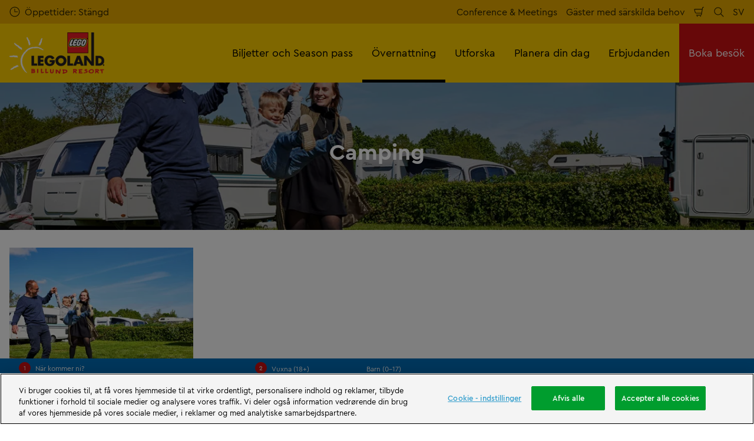

--- FILE ---
content_type: text/html; charset=utf-8
request_url: https://www.legoland.dk/se/oevernattning/haer-kan-du-stanna/legoland-holiday-village/camping/
body_size: 24779
content:

<!DOCTYPE html>
<html lang="sv" data-sitename="legolanddk" data-brandname="legoland" class="no-js no-logo-animation " dir="ltr">
<head>
    
<meta charset="utf-8">
<meta name="viewport" content="width=device-width, initial-scale=1">
<meta name="robots" content="index,follow">
<meta name="description" content="Camping">
<meta name="google" content="notranslate">

        <link rel="alternate" hreflang="da-DK" href="https://www.legoland.dk/overnatning/her-kan-du-bo/legoland-holiday-village/camping/" />
        <link rel="alternate" hreflang="en-GB" href="https://www.legoland.dk/en/short-break/you-can-stay-here/legoland-holiday-village/camping/" />
        <link rel="alternate" hreflang="de-DE" href="https://www.legoland.dk/de/uebernachtung/wohnt-im-legoland/legoland-holiday-village/camping/" />
        <link rel="alternate" hreflang="sv-SE" href="https://www.legoland.dk/se/oevernattning/haer-kan-du-stanna/legoland-holiday-village/camping/" />
        <link rel="alternate" hreflang="x-default" href="https://www.legoland.dk/overnatning/her-kan-du-bo/legoland-holiday-village/camping/" />
<meta property="og:image" content="https://www.legoland.dk/media/5l3lcc1u/156-legoland__k1a3185_final_1920x1080.jpg?format=jpg">
<meta property="og:image:secure_url" content="https://www.legoland.dk/media/5l3lcc1u/156-legoland__k1a3185_final_1920x1080.jpg?format=jpg" />
<meta property="og:title" content="Camping">
<meta property="og:type" content="website">
<meta property="og:url" content="https://www.legoland.dk/se/oevernattning/haer-kan-du-stanna/legoland-holiday-village/camping/">
<meta property="og:description" content="Camping">
<meta property="og:site_name" content="LEGOLAND&#xAE; Billund">
<meta property="og:locale" content="sv_SE">

<meta property="twitter:card" content="summary">
<meta property="twitter:site" content="">
<meta property="twitter:creator" content="">
<meta property="twitter:title" content="Camping">
<meta property="twitter:description" content="Camping">
<meta property="twitter:image" content="https://www.legoland.dk/media/5l3lcc1u/156-legoland__k1a3185_final_1920x1080.jpg">
<meta property="twitter:image:alt" content="156 Legoland K1A3185 Final 1920X1080">


<meta name="msapplication-TileColor" content="#da532c">
<link rel="apple-touch-icon" sizes="180x180" href="/apple-touch-icon.png">
<link rel="icon" type="image/png" sizes="32x32" href="/favicon-32x32.png">
<link rel="icon" type="image/png" sizes="16x16" href="/favicon-16x16.png">
<link rel="manifest" href="/site.webmanifest">

    

<link rel="canonical" href="https://www.legoland.dk/se/oevernattning/haer-kan-du-stanna/legoland-holiday-village/camping/" />

<title>Camping</title>

<script>
    window.dataLayer = window.dataLayer || [];
</script>


    
       
    

<!-- OneTrust Cookies Consent Notice start for legoland.dk -->
<script type="text/javascript" src="https://cdn.cookielaw.org/consent/f72c4e01-cecd-4d11-932d-69313f8e7aee/OtAutoBlock.js" ></script>
<script src="https://cdn.cookielaw.org/scripttemplates/otSDKStub.js" data-document-language="true" type="text/javascript" charset="UTF-8" data-domain-script="f72c4e01-cecd-4d11-932d-69313f8e7aee" ></script>
<script type="text/javascript">
function OptanonWrapper() { }
</script>
<!-- OneTrust Cookies Consent Notice end for legoland.dk -->

<!-- Start VWO Async SmartCode -->
<link rel="preconnect" href="https://dev.visualwebsiteoptimizer.com" />
<script type="text/javascript" id='vwoCode' >
//DO NOT make any changes to the smart code except for entering your account id
window._vwo_code =
window._vwo_code ||
(function () {
var account_id = 732236,
version = 1.5,
settings_tolerance = 2000,
library_tolerance = 5000,
use_existing_jquery = false,
is_spa = 1,
hide_element = "",
hide_element_style = "opacity:0 !important;filter:alpha(opacity=0) !important;background:none !important",
/* DO NOT EDIT BELOW THIS LINE */
f = false,
d = document,
filterToleranceTimer,
vwoCodeEl = d.querySelector("#vwoCode"),
code = {
use_existing_jquery: function () {
return use_existing_jquery;
},
library_tolerance: function () {
return library_tolerance;
},
hide_element_style: function () {
return "{" + hide_element_style + "}";
},
finish: function () {
if (!f) {
f = true;
var a = d.getElementById("_vis_opt_path_hides");
if (a) a.parentNode.removeChild(a);
}
},
finished: function () {
return f;
},
load: function (a) {
var b = d.createElement("script");
b.src = a;
b.type = "text/javascript";
b.innerText;
b.onerror = function () {
_vwo_code.finish();
};
d.getElementsByTagName("head")[0].appendChild(b);
},
getVersion: function () {
return version;
},
getMatchedCookies: function (matchPattern) {
var matchedCookies = [];
if (document.cookie) {
matchedCookies = document.cookie.match(matchPattern) || [];
}
return matchedCookies;
},
getCombinationCookie: function () {
var matchedCookies = code.getMatchedCookies(
/(?:^|;)\s?(_vis_opt_exp_\d+_combi=[^;$]*)/gi
);
matchedCookies = matchedCookies.map(function (cookie) {
try {
var decodedCookie = decodeURIComponent(cookie);
if (
!/_vis_opt_exp_\d+_combi=(?:\d+,?)+\s*$/.test(decodedCookie)
) {
return "";
}
return decodedCookie;
} catch (e) {
return "";
}
});
var combinations = [];
matchedCookies.forEach(function (each) {
var cookiePair = each.match(/([\d,]+)/g);
cookiePair && combinations.push(cookiePair.join("-"));
});
return combinations.join("|");
},
init: function () {
if (d.URL.indexOf("__vwo_disable__") > -1) return;
window.settings_timer = setTimeout(function () {
_vwo_code.finish();
_vwo_code.removeLoaderAndOverlay();
}, settings_tolerance);
var filterConfig = this.filterConfig;
if (!filterConfig || filterConfig.filterTime === "balanced") {
var a = d.createElement("style"),
b = hide_element
? hide_element + "{" + hide_element_style + "}"
: "",
h = d.getElementsByTagName("head")[0];
a.setAttribute("id", "_vis_opt_path_hides");
vwoCodeEl && a.setAttribute("nonce", vwoCodeEl.nonce);
a.setAttribute("type", "text/css");
if (a.styleSheet) a.styleSheet.cssText = b;
else a.appendChild(d.createTextNode(b));
h.appendChild(a);
}
if (filterConfig && filterConfig.filterTime === "early") {
this.removeLoaderAndOverlay();
}
var c = this.getCombinationCookie();
this.load(
"https://dev.visualwebsiteoptimizer.com/j.php?a=" +
account_id +
"&u=" +
encodeURIComponent(d.URL) +
"&f=" +
+is_spa +
"&vn=" +
version +
(c ? "&c=" + c : "")
);
return settings_timer;
},
setFilterConfigAndApplyFilter: function (config) {
_vwo_code.isConsentPending = 1;
if (!config) {
return;
}
this.filterConfig = config;
if(this.isNonLiveMode()) { 
this.actionOnBasisOfState("1");
return;
}
if (config.filterTolerance) {
_vwo_code.applyFilters(config);
filterToleranceTimer = setTimeout(function () {
_vwo_code.removeLoaderAndOverlay();
}, config.filterTolerance);
}
},
actionOnBasisOfState: function (state) {
if (!state || window._vwo_settings_timer) return;
var shouldClearAllIntervals;
if (state === "1") {
if (!_vwo_code.isConsentPending) hide_element = "body";
this.showLoader();
window._vwo_settings_timer = _vwo_code.init();
shouldClearAllIntervals = true;
} else if (state === "2") {
this.filterConfig = undefined;
this.removeLoaderAndOverlay();
shouldClearAllIntervals = true;
}
if (shouldClearAllIntervals) clearTimeout(filterToleranceTimer);
},
showLoader: function () {
var vwoOverlay = d.getElementsByClassName("vwo-overlay")[0];
if (!vwoOverlay) return;
var vwoContentLoader = d.createElement("div");
vwoContentLoader.classList.add("vwo-content-loader");
vwoOverlay.parentNode.insertBefore(
vwoContentLoader,
vwoOverlay.nextSibling
);
},
applyFilters: function (config) {
var popup = d.querySelector(config.popupSelector);
var popupZIndex;
if (!popup && d.getElementById("_vis_opt_overlay")) {
return;
}
var maxZIndex = 2147483647;
if (popup) {
var popupStyle = window.getComputedStyle(popup);
popupZIndex = popupStyle.getPropertyValue("z-index");
if (!popupZIndex || popupZIndex === "auto") {
popupZIndex = maxZIndex;
}
popup.style.zIndex = popupZIndex;
}
popupZIndex = popupZIndex || maxZIndex;
// You can change the styling to suit your requirements
// This is the default CSS filters VWO provides
// NOTE: do not change any class names IMPORTANT ...
var vwoFilter =
"position: fixed; top: 0; left: 0; right: 0; bottom: 0; height: 100%; width: 100%; -webkit-filter: blur(5px); filter: blur(5px); backdrop-filter: saturate(180%) blur(3px); -webkit-backdrop-filter: saturate(180%) blur(3px); z-index:" +
(popupZIndex - 1) +
";",
vwoLoaderCss =
" .vwo-content-loader{ border: 16px solid #f3f3f3; border-top: 16px solid #3498db; border-radius: 50%; width: 90px; height: 90px; position: fixed; top: 50%; left: 50%; -webkit-transform: translate(-50%, -50%); -ms-transform: translate(-50%, -50%); transform: translate(-50%, -50%); animation: vwo-spin 2s linear infinite; z-index:" +
(popupZIndex - 1) +
"; }" +
"@keyframes vwo-spin { 0% { -webkit-transform: translate(-50%, -50%) rotate(0deg); transform: translate(-50%, -50%) rotate(0deg); } 100% { -webkit-transform: translate(-50%, -50%) rotate(360deg); transform: translate(-50%, -50%) rotate(360deg); } }";
/**
* This below written code should not be tweaked
* */
var overlayStyleTag = d.getElementById("_vis_opt_overlay"),
overlayCSS = ".vwo-overlay{" + vwoFilter + "}" + vwoLoaderCss;
if (overlayStyleTag) {
if (overlayStyleTag.styleSheet) {
overlayStyleTag.styleSheet.cssText = overlayCSS;
} else {
var _vwo_textNode = d.createTextNode(overlayCSS);
overlayStyleTag.appendChild(_vwo_textNode);
overlayStyleTag.removeChild(overlayStyleTag.childNodes[0]);
}
} else {
var a = d.createElement("style"),
h = d.getElementsByTagName("head")[0],
body = d.getElementsByTagName("body")[0];
var vwoOverlay = d.createElement("div");
vwoOverlay.classList.add("vwo-overlay");
body.prepend(vwoOverlay);
// CAUTION Do not remove this id from your style tag. It is required by VWO
a.setAttribute("id", "_vis_opt_overlay");
a.setAttribute("type", "text/css");
if (a.styleSheet) a.styleSheet.cssText = overlayCSS;
else a.appendChild(d.createTextNode(overlayCSS));
h.appendChild(a);
}
return !!popup;
},
removeLoaderAndOverlay: function () {
var overlay = d.getElementsByClassName("vwo-overlay");
var loader = d.getElementsByClassName("vwo-content-loader");
var overlayStyleTag = d.getElementById("_vis_opt_overlay");
overlay &&
(overlay = overlay[0]) &&
overlay.parentElement.removeChild(overlay);
loader &&
(loader = loader[0]) &&
loader.parentElement.removeChild(loader);
overlayStyleTag &&
overlayStyleTag.parentElement.removeChild(overlayStyleTag);
},
isNonLiveMode: function (accountId) {
var wName = window.name;
if (!wName) {
return;
}
return (
(wName.indexOf("_vis_editor") > -1 ||
wName.indexOf("_vis_preview_" + accountId) > -1 ||
wName.indexOf("_vis_heatmap_" + accountId) > -1) &&
"1"
);
},
};
return code;
})();
if (document.cookie.includes("OptanonConsent") && document.cookie.includes("OptanonAlertBoxClosed") && window.localStorage.getItem("isConsentGivenToVWO")) {
window._vwo_code.actionOnBasisOfState("1");
}
</script>
<!-- End VWO Async SmartCode -->

<script type="text/javascript">
/** OptanonWrapper function provided by OnTrust executes upon every change in Cookie Consent.
* By Default this function has an empty definition, you need to modify this as below to run VWO SmartCode on the page.
*/
function OptanonWrapper() {
// Pass the name of the groups in an array in the isConsentGiven function for which you need to check consent 
var validGroups = ["C0002"] // Eg -> ["C0001", "C0002"]
function isConsentGiven(validGroups) {
return validGroups.every((group) => OnetrustActiveGroups.includes(group));
}
if (OneTrust.IsAlertBoxClosedAndValid() && isConsentGiven(validGroups)) {
window._vwo_code.actionOnBasisOfState("1"); // execute VWO SmartCode.
window.localStorage.setItem("isConsentGivenToVWO", 1);
} else if (OneTrust.IsAlertBoxClosedAndValid() && !isConsentGiven(validGroups)) {
window._vwo_code.actionOnBasisOfState("2"); // do not execute VWO SmartCode.
window.localStorage.removeItem("isConsentGivenToVWO");
} else if (!OneTrust.IsAlertBoxClosedAndValid()) {
// this is a pending state, which means the user has not decided yet.
// VWO will apply blur here till filterTolerance.
window._vwo_code.setFilterConfigAndApplyFilter({
popupSelector: "#onetrust-banner-sdk",
filterTime: "FILTER_TIME_AS_PER_YOUR_PREFERENCE", // possible values - "best", "balanced", "early"
filterTolerance: "HARD_TIMER_FOR_REMOVING_BLUR_OVERLAY", // number
});
}
}


</script>


<!-- Google Tag Manager -->
    <script>
        (function (w, d, s, l, i) {
            var path = location.pathname; if (path.indexOf("bookings")  > 0 || path.indexOf("thank-you-confirmation") > 0)
            { return; } w[l] = w[l] || []; w[l].push({ 'gtm.start': new Date().getTime(), event: 'gtm.js' }); var f = d.getElementsByTagName(s)[0], j = d.createElement(s), dl = l != 'dataLayer' ? '&l=' + l : ''; j.async = true; j.src = 'https://www.googletagmanager.com/gtm.js?id=' + i + dl; f.parentNode.insertBefore(j, f);
        })(window, document, 'script', 'dataLayer', 'GTM-T7D6PB');</script>
    <!-- End Google Tag Manager -->

<script type='text/javascript' src='//static.queue-it.net/script/queueclient.min.js'></script>
<script
   data-queueit-c='legoland'
   type='text/javascript'
   src='//static.queue-it.net/script/queueconfigloader.min.js'>
</script>


       



<script>
    var root = document.querySelector('html');
    root.classList.remove('no-js');
    root.classList.add('js');

    if (window.location.href.indexOf("localhost:8080") !== -1 ||
        window.location.href.indexOf("merlin.global.local") !== -1) {
        root.classList.add('dev');
    }

    window.merlinConfig = {
        i18n: {
            locale: 'sv',
            culture: 'sv-SE'
        },
        urlPrefix: '',
        pageId: '2853',
        siteName: 'LegolandDk',
        brandName: 'legoland'
    }
</script>

<script async src="/dist/js/lazysizes.min.639005490820000000.js"></script>

<link rel="stylesheet" href="/style.639005490655854842.css">

    <script type="text/javascript" data-accesso="l=en-dk" defer src="https://me-llbillund.tickets.legoland.dk/embed/accesso.js"></script>




    
       
    <script id="ze-snippet" src="https://static.zdassets.com/ekr/snippet.js?key=66e8ac37-fab7-4f89-844f-f2f126efb6f5"> </script>
<!-- End of legolandbillund Zendesk Widget script -->
<style>

       

<style type="text/css" id="hero-with-teaser-text-styles">
.hero-teaser__bg-img {
background-image: url(/media/5l3lcc1u/156-legoland__k1a3185_final_1920x1080.jpg?format=webp&quality=80&width=400&height=300);
background-position: 50% 50%;
}

        @media (min-width:640px){
.hero-teaser__bg-img {
background-image: url(/media/5l3lcc1u/156-legoland__k1a3185_final_1920x1080.jpg?format=webp&quality=80&width=640&height=250);
}

}



        @media (min-width:768px){
.hero-teaser__bg-img {
background-image: url(/media/5l3lcc1u/156-legoland__k1a3185_final_1920x1080.jpg?format=webp&quality=80&width=768&height=250);
}

}



        @media (min-width:1024px){
.hero-teaser__bg-img {
background-image: url(/media/5l3lcc1u/156-legoland__k1a3185_final_1920x1080.jpg?format=webp&quality=80&width=1024&height=350);
}

}



        @media (min-width:1200px){
.hero-teaser__bg-img {
background-image: url(/media/5l3lcc1u/156-legoland__k1a3185_final_1920x1080.jpg?format=webp&quality=80&width=1200&height=350);
}

}



        @media (min-width:1300px){
.hero-teaser__bg-img {
background-image: url(/media/5l3lcc1u/156-legoland__k1a3185_final_1920x1080.jpg?format=webp&quality=80&width=1300&height=350);
}

}



        @media (min-width:1400px){
.hero-teaser__bg-img {
background-image: url(/media/5l3lcc1u/156-legoland__k1a3185_final_1920x1080.jpg?format=webp&quality=80&width=1400&height=350);
}

}



        @media (min-width:1500px){
.hero-teaser__bg-img {
background-image: url(/media/5l3lcc1u/156-legoland__k1a3185_final_1920x1080.jpg?format=webp&quality=80&width=1500&height=350);
}

}



        @media (min-width:1600px){
.hero-teaser__bg-img {
background-image: url(/media/5l3lcc1u/156-legoland__k1a3185_final_1920x1080.jpg?format=webp&quality=80&width=1600&height=350);
}

}



        @media (min-width:1700px){
.hero-teaser__bg-img {
background-image: url(/media/5l3lcc1u/156-legoland__k1a3185_final_1920x1080.jpg?format=webp&quality=80&width=1700&height=350);
}

}



        @media (min-width:1800px){
.hero-teaser__bg-img {
background-image: url(/media/5l3lcc1u/156-legoland__k1a3185_final_1920x1080.jpg?format=webp&quality=80&width=1800&height=350);
}

}



        @media (min-width:1900px){
.hero-teaser__bg-img {
background-image: url(/media/5l3lcc1u/156-legoland__k1a3185_final_1920x1080.jpg?format=webp&quality=80&width=1900&height=350);
}

}



    </style>

        <link rel="preload" as="font" type="font/woff2" crossorigin href="/dist/assets/fonts/CeraPro-regular-webfont.woff2">
        <link rel="preload" as="font" type="font/woff2" crossorigin href="/dist/assets/fonts/CeraPro-medium-webfont.woff2">
        <link rel="preload" as="font" type="font/woff2" crossorigin href="/dist/assets/fonts/CeraPro-bold-webfont.woff2">
        <link rel="preload" as="font" type="font/woff2" crossorigin href="/dist/assets/fonts/CeraPro-black-webfont.woff2">

<script type="text/javascript">!function(T,l,y){var S=T.location,k="script",D="instrumentationKey",C="ingestionendpoint",I="disableExceptionTracking",E="ai.device.",b="toLowerCase",w="crossOrigin",N="POST",e="appInsightsSDK",t=y.name||"appInsights";(y.name||T[e])&&(T[e]=t);var n=T[t]||function(d){var g=!1,f=!1,m={initialize:!0,queue:[],sv:"5",version:2,config:d};function v(e,t){var n={},a="Browser";return n[E+"id"]=a[b](),n[E+"type"]=a,n["ai.operation.name"]=S&&S.pathname||"_unknown_",n["ai.internal.sdkVersion"]="javascript:snippet_"+(m.sv||m.version),{time:function(){var e=new Date;function t(e){var t=""+e;return 1===t.length&&(t="0"+t),t}return e.getUTCFullYear()+"-"+t(1+e.getUTCMonth())+"-"+t(e.getUTCDate())+"T"+t(e.getUTCHours())+":"+t(e.getUTCMinutes())+":"+t(e.getUTCSeconds())+"."+((e.getUTCMilliseconds()/1e3).toFixed(3)+"").slice(2,5)+"Z"}(),iKey:e,name:"Microsoft.ApplicationInsights."+e.replace(/-/g,"")+"."+t,sampleRate:100,tags:n,data:{baseData:{ver:2}}}}var h=d.url||y.src;if(h){function a(e){var t,n,a,i,r,o,s,c,u,p,l;g=!0,m.queue=[],f||(f=!0,t=h,s=function(){var e={},t=d.connectionString;if(t)for(var n=t.split(";"),a=0;a<n.length;a++){var i=n[a].split("=");2===i.length&&(e[i[0][b]()]=i[1])}if(!e[C]){var r=e.endpointsuffix,o=r?e.location:null;e[C]="https://"+(o?o+".":"")+"dc."+(r||"services.visualstudio.com")}return e}(),c=s[D]||d[D]||"",u=s[C],p=u?u+"/v2/track":d.endpointUrl,(l=[]).push((n="SDK LOAD Failure: Failed to load Application Insights SDK script (See stack for details)",a=t,i=p,(o=(r=v(c,"Exception")).data).baseType="ExceptionData",o.baseData.exceptions=[{typeName:"SDKLoadFailed",message:n.replace(/\./g,"-"),hasFullStack:!1,stack:n+"\nSnippet failed to load ["+a+"] -- Telemetry is disabled\nHelp Link: https://go.microsoft.com/fwlink/?linkid=2128109\nHost: "+(S&&S.pathname||"_unknown_")+"\nEndpoint: "+i,parsedStack:[]}],r)),l.push(function(e,t,n,a){var i=v(c,"Message"),r=i.data;r.baseType="MessageData";var o=r.baseData;return o.message='AI (Internal): 99 message:"'+("SDK LOAD Failure: Failed to load Application Insights SDK script (See stack for details) ("+n+")").replace(/\"/g,"")+'"',o.properties={endpoint:a},i}(0,0,t,p)),function(e,t){if(JSON){var n=T.fetch;if(n&&!y.useXhr)n(t,{method:N,body:JSON.stringify(e),mode:"cors"});else if(XMLHttpRequest){var a=new XMLHttpRequest;a.open(N,t),a.setRequestHeader("Content-type","application/json"),a.send(JSON.stringify(e))}}}(l,p))}function i(e,t){f||setTimeout(function(){!t&&m.core||a()},500)}var e=function(){var n=l.createElement(k);n.src=h;var e=y[w];return!e&&""!==e||"undefined"==n[w]||(n[w]=e),n.onload=i,n.onerror=a,n.onreadystatechange=function(e,t){"loaded"!==n.readyState&&"complete"!==n.readyState||i(0,t)},n}();y.ld<0?l.getElementsByTagName("head")[0].appendChild(e):setTimeout(function(){l.getElementsByTagName(k)[0].parentNode.appendChild(e)},y.ld||0)}try{m.cookie=l.cookie}catch(p){}function t(e){for(;e.length;)!function(t){m[t]=function(){var e=arguments;g||m.queue.push(function(){m[t].apply(m,e)})}}(e.pop())}var n="track",r="TrackPage",o="TrackEvent";t([n+"Event",n+"PageView",n+"Exception",n+"Trace",n+"DependencyData",n+"Metric",n+"PageViewPerformance","start"+r,"stop"+r,"start"+o,"stop"+o,"addTelemetryInitializer","setAuthenticatedUserContext","clearAuthenticatedUserContext","flush"]),m.SeverityLevel={Verbose:0,Information:1,Warning:2,Error:3,Critical:4};var s=(d.extensionConfig||{}).ApplicationInsightsAnalytics||{};if(!0!==d[I]&&!0!==s[I]){var c="onerror";t(["_"+c]);var u=T[c];T[c]=function(e,t,n,a,i){var r=u&&u(e,t,n,a,i);return!0!==r&&m["_"+c]({message:e,url:t,lineNumber:n,columnNumber:a,error:i}),r},d.autoExceptionInstrumented=!0}return m}(y.cfg);function a(){y.onInit&&y.onInit(n)}(T[t]=n).queue&&0===n.queue.length?(n.queue.push(a),n.trackPageView({})):a()}(window,document,{
src: "https://js.monitor.azure.com/scripts/b/ai.2.min.js", // The SDK URL Source
crossOrigin: "anonymous", 
cfg: { // Application Insights Configuration
    connectionString: 'InstrumentationKey=9689e0f9-dcee-4274-abd4-49a582084dac;IngestionEndpoint=https://westeurope-5.in.applicationinsights.azure.com/;LiveEndpoint=https://westeurope.livediagnostics.monitor.azure.com/;ApplicationId=325d05a1-32d6-4f02-8e93-82f21e9c6f17'
}});</script></head>
<body data-locale="sv" data-culture="sv-SE" data-urlprefix="" data-pageid="2853">
    
    <style>
.takeover.darktheme {
    background-color: var(--takeoverBackgroundColor, #009d2e);
</style>
       
    <noscript><iframe src="//www.googletagmanager.com/ns.html?id=GTM-T7D6PB"
height="0" width="0" style="display:none;visibility:hidden"></iframe></noscript>
       

    

    <script src="/dist/js/popper.min.639005490820000000.js"></script>
    <script src="/dist/js/tippy-bundle.umd.min.639005490820000000.js"></script>

    <a href="#content" class="sr-only sr-only-focusable skip-to-content"><span>Hoppa</span></a>

        <header class="page-header" role="banner">
            <script>
    function setLogoOpacity(logo) {
        setTimeout(function () {
            logo.style.opacity = 1;
        }, 300);
    }
</script>
<div class="service-menu-border">
        <div class="service-menu-wrapper">
            <nav class="service-menu">
                <ul class="service-list">
                        <li class="opening-hours js-simple-dropdown" data-position="left">
                                <a href="/se/planera-din-dag/innan-ditt-besoek/oeppettider/">
                                    <svg xmlns="http://www.w3.org/2000/svg" width="32" height="32" viewBox="0 0 32 32" aria-hidden="true" focusable="false">
  <path d="M15.2928932 16.7071068C15.1119288 16.5261424 15 16.2761424 15 16V7.6c0-.55228475.4477153-1 1-1s1 .44771525 1 1V15h7.4c.5522847 0 1 .4477153 1 1s-.4477153 1-1 1H16c-.2761424 0-.5261424-.1119288-.7071068-.2928932zM16 31C7.71572875 31 1 24.2842712 1 16 1 7.71572875 7.71572875 1 16 1c8.2842712 0 15 6.71572875 15 15 0 8.2842712-6.7157288 15-15 15zm0-2c7.1797017 0 13-5.8202983 13-13 0-7.17970175-5.8202983-13-13-13C8.82029825 3 3 8.82029825 3 16c0 7.1797017 5.82029825 13 13 13z" />
</svg>
                                    <span>&#xD6;ppettider: St&#xE4;ngd</span>
                                </a>
                        </li>
                </ul>
            </nav>

            <nav class="service-menu">
                <ul class="service-list">
                                <li> 
<a href="https://www.legoland.dk/konference/?_gl=1*19kyxjn*_ga*MTQ5NjczMDU3OC4xNTk2NjI2MjEz*_ga_PC2NBVS6FX*MTY2Njg3MTk0OS4zLjAuMTY2Njg3MTk0OS4wLjAuMA" target="_self">Conference &amp; Meetings</a>
</li> 
            <li> 
<a href="https://www.legoland.dk/se/planera-din-dag/information/gaester-med-saerskilda-behov/" target="_self">G&#xE4;ster med s&#xE4;rskilda behov</a>
</li> 

                    


                        <li>
                            <button type="button" data-accesso-launch="checkout" class="cart-empty" title="Kolla upp" aria-haspopup="dialog" aria-controls="accesso">
                                <svg xmlns="http://www.w3.org/2000/svg" width="32" height="32" viewBox="0 0 32 32" aria-hidden="true" focusable="false">
  <path d="M22.1052337 21.007837H7.45378964c-2.28415026-.0002509-4.27513712-1.556455-4.8294581-3.7749318L.71739574 9.59667728c-.1509828-.60425565-.01534785-1.24445196.36765361-1.73532342.38300135-.49087132.97061724-.77762523 1.59222338-.77727909H24.4714378l.5797884-3.41172365c.2461988-1.44624758 1.4982464-2.50382452 2.9637556-2.50382452h1.2941091c.5706943 0 1.0333333.4631537 1.0333333 1.03448276 0 .57132905-.462639 1.03448276-1.0333333 1.03448276h-1.2941091c-.4582252 0-.8495313.33052761-.9264131.78215462L24.3493936 20.1381303a1.03194884 1.03194884 0 0 1-.003386.0199241l-.7254257 4.2687168c-.245338 1.4470992-1.4976905 2.5058307-2.9638728 2.5058307H7.60909091c-.57069424 0-1.03333333-.4631537-1.03333333-1.0344828 0-.571329.46263909-1.0344827 1.03333333-1.0344827H20.6567091c.4583006 0 .84968-.3308699.9264131-.7834712l.5221115-3.0723282zm.3516-2.0689655l1.6630041-9.78583091-21.3829568-1.5e-7 1.89237784 7.57793136c.32420568 1.2975203 1.48874517 2.2077529 2.82464419 2.2078997H22.4568337zM8.54848485 29.354232c0-.8438218.68314114-1.5279098 1.52651515-1.5282132.843071 0 1.5265152.6842043 1.5265152 1.5282132 0 .8440088-.6834442 1.5282131-1.5265152 1.5282131-.84307104 0-1.52651515-.6842043-1.52651515-1.5282131zm9.86363635 0c0-.8438218.6831412-1.5279098 1.5265152-1.5282132.843071 0 1.5265151.6842043 1.5265151 1.5282132 0 .8440088-.6834441 1.5282131-1.5265151 1.5282131-.8430711 0-1.5265152-.6842043-1.5265152-1.5282131z" />
</svg>
                                <span class="sr-only">Kundvagn</span>
                            </button>
                        </li>


                        <li>
                            <button type="button" aria-expanded="false" data-search-button aria-haspopup="dialog" aria-controls="search-layer">
                                <svg xmlns="http://www.w3.org/2000/svg" width="32" height="32" viewBox="0 0 32 32" aria-hidden="true" focusable="false">
  <path d="M21.7333436 23.1464661c-.8753663.7372866-1.8739961 1.35829-2.9822878 1.8293027-5.9797288 2.5413241-12.88740701-.2460536-15.42873112-6.2257824-2.5413241-5.9797287.24605362-12.88740693 6.2257824-15.42873104C15.5278359.77993125 22.4355141 3.56730897 24.9768382 9.54703775c1.7932999 4.21962985.9331727 8.90133215-1.829708 12.18478775l7.6692223 7.6703134c.3904965.3905521.3904515 1.0237171-.0001006 1.4142136s-1.0237171.3904515-1.4142136-.0001006l-7.6686947-7.6697858zm-.6204442-2.1490644c2.6870515-2.7340801 3.6159033-6.9206372 2.0232702-10.66809847-2.1092908-4.96315561-7.8426414-7.27667013-12.80579705-5.16737932C5.36721695 7.27121473 3.05370242 13.0045654 5.16299324 17.967721c2.10929081 4.9631556 7.84264146 7.2766701 12.80579706 5.1673793 1.1628508-.4941998 2.1802497-1.1873421 3.0293909-2.0229093.0174811-.0205467.0359268-.0405536.055337-.0599611.0192252-.0192224.0390382-.0374985.0593812-.0548282z" />
</svg>
                                <span class="sr-only">S&#xF6;k</span>
                            </button>
                        </li>

                        <li class="js-simple-dropdown" data-position="right">
                            <button type="button" aria-expanded="false" title="Spr&#xE5;k">
                                        <span>SV</span>
                                <span class="sr-only">V&#xE4;lj spr&#xE5;k</span>
                            </button>
                            <div class="service-menu__dropdown simple-dropdown">
                                <ul>
                                        <li class="">
                                            <a href="/overnatning/her-kan-du-bo/legoland-holiday-village/camping/">Dansk</a>
                                        </li>
                                        <li class="">
                                            <a href="/en/short-break/you-can-stay-here/legoland-holiday-village/camping/">English</a>
                                        </li>
                                        <li class="">
                                            <a href="/de/uebernachtung/wohnt-im-legoland/legoland-holiday-village/camping/">Deutsch</a>
                                        </li>
                                        <li class="isSelected">
                                            <a href="/se/oevernattning/haer-kan-du-stanna/legoland-holiday-village/camping/">Svenska</a>
                                        </li>
                                </ul>
                            </div>
                        </li>



                </ul>
            </nav>

        </div>

</div>

<div class="main-menu">

    <nav class="desktop-menu init" id="desktop-menu">
                <a href="/se/" class="main-menu-logo">
            <img class="main-menu-image" src="/media/fkcnvqtk/legoland-white.png?format=webp&amp;height=280" alt="LEGOLAND Billund" width="642" height="280" style="opacity: 0;" onload="setLogoOpacity(this);" />
        </a>



        <div class="inner-menu">
            <ol class="menu-list">
                        <li class="">

                            <a href="/se/biljetter-och-season-pass/" class="main-menu-level-1 " target="_self"  aria-haspopup="dialog">
                                Biljetter och Season pass

                            </a>


                                <div class="cols-3 column-wrap__has-feature">

                                    <div class="grid-col">
                                        <div class="h2">
                                                <a href="/se/biljetter-och-season-pass/" class="">
                                                    <svg xmlns="http://www.w3.org/2000/svg" viewBox="0 0 16 12" width="16" height="12" aria-hidden="true" focusable="false">
  <path d="M11.5355339 5L8.2426407 1.7071068c-.3905243-.3905243-.3905243-1.0236893 0-1.4142136.3905243-.39052427 1.0236893-.39052427 1.4142135 0l5.6568543 5.6568543-5.6568543 5.6568542c-.3905242.3905243-1.0236892.3905243-1.4142135 0-.3905243-.3905243-.3905243-1.0236893 0-1.4142135L11.4350288 7H1c-.55228475 0-1-.4477153-1-1s.44771525-1 1-1h10.5355339z"/>
</svg>
                                                    <span>Biljetter och Season pass</span>
                                                </a>
                                        </div>

                                        <ol class="cols">
                                                <li class="accessible-megamenu-panel-group ">
                                                    <div class="inner-col">
                                                            <h2 class="h3">
                                                                    <a href="/se/biljetter-och-season-pass/biljetter/" target="_self"  class="">Biljetter</a>
                                                            </h2>
                                                        
        <ol class="main-menu-level-3">
                <li>
                        <a href="/se/biljetter-och-season-pass/biljetter/"  class="">
                            <span class="currentIndicator" aria-hidden="true"></span>
                            K&#xF6;p biljetter
                        </a>
                </li>
                <li>
                        <a href="/se/biljetter-och-season-pass/biljetter/vip-upplevelser/" target="_self"  class="">
                            <span class="currentIndicator" aria-hidden="true"></span>
                            VIP upplevelser
                        </a>
                </li>
        </ol>

                                                    </div>
                                                </li>
                                                <li class="accessible-megamenu-panel-group ">
                                                    <div class="inner-col">
                                                            <h2 class="h3">
                                                                    <a href="/se/biljetter-och-season-pass/pass-foer-legoland/" target="_self"  class="">Pass f&#xF6;r LEGOLAND&#xAE;</a>
                                                            </h2>
                                                        
        <ol class="main-menu-level-3">
                <li>
                        <a href="/se/biljetter-och-season-pass/pass-foer-legoland/season-pass/" target="_self"  class="">
                            <span class="currentIndicator" aria-hidden="true"></span>
                            Season pass
                        </a>
                </li>
                <li>
                        <a href="/se/biljetter-och-season-pass/pass-foer-legoland/season-pass-foerdela-2026/" target="_self"  class="">
                            <span class="currentIndicator" aria-hidden="true"></span>
                            Season pass f&#xF6;rdela 2026
                        </a>
                </li>
                <li>
                        <a href="/se/biljetter-och-season-pass/pass-foer-legoland/parkeringskort-till-legoland/" target="_self"  class="">
                            <span class="currentIndicator" aria-hidden="true"></span>
                            Parkeringskort till LEGOLAND
                        </a>
                </li>
        </ol>

                                                    </div>
                                                </li>
                                                <li class="accessible-megamenu-panel-group ">
                                                    <div class="inner-col">
                                                            <h2 class="h3">
                                                                    <a href="/se/biljetter-och-season-pass/extra/" target="_self"  class="">Extra</a>
                                                            </h2>
                                                        
        <ol class="main-menu-level-3">
                <li>
                        <a href="/se/planera-din-dag/innan-ditt-besoek/parkering/"  class="">
                            <span class="currentIndicator" aria-hidden="true"></span>
                            Parkering
                        </a>
                </li>
        </ol>

                                                    </div>
                                                </li>

                                        </ol>
                                    </div>

    <div class="main-menu-feature">
                <a href="/se/biljetter-och-season-pass/"  title="" target="_self">
        <img data-sizes="auto" data-srcset="/media/a2lp4maa/ll23-315-llb-kv-1080x1350px.jpg?format=webp&amp;quality=80&amp;width=280&amp;height=419 1x, /media/a2lp4maa/ll23-315-llb-kv-1080x1350px.jpg?format=webp&amp;quality=80&amp;width=560&amp;height=838 2x" width="560" height="838" class="lazyload" alt="LL23 315 LLB KV 1080X1350px (1)" />
        <span class="main-menu-feature-content">
            <span class="main-menu-feature-text">LEGOLAND&#xAE; bygg p&#xE5; fantasin</span>
        </span>
                </a>

    </div>

                                </div>
                        </li>
                        <li class="current">

                            <a href="/se/oevernattning/" class="main-menu-level-1 current" target="_self"  aria-haspopup="dialog">
                                &#xD6;vernattning

                            </a>


                                <div class="cols-3 column-wrap__has-feature">

                                    <div class="grid-col">
                                        <div class="h2">
                                                <a href="/se/oevernattning/" class="current">
                                                    <svg xmlns="http://www.w3.org/2000/svg" viewBox="0 0 16 12" width="16" height="12" aria-hidden="true" focusable="false">
  <path d="M11.5355339 5L8.2426407 1.7071068c-.3905243-.3905243-.3905243-1.0236893 0-1.4142136.3905243-.39052427 1.0236893-.39052427 1.4142135 0l5.6568543 5.6568543-5.6568543 5.6568542c-.3905242.3905243-1.0236892.3905243-1.4142135 0-.3905243-.3905243-.3905243-1.0236893 0-1.4142135L11.4350288 7H1c-.55228475 0-1-.4477153-1-1s.44771525-1 1-1h10.5355339z"/>
</svg>
                                                    <span>&#xD6;vernattning</span>
                                                </a>
                                        </div>

                                        <ol class="cols">
                                                <li class="accessible-megamenu-panel-group current">
                                                    <div class="inner-col">
                                                            <h2 class="h3">
                                                                    <a href="/se/oevernattning/haer-kan-du-stanna/" target="_self"  class="current">H&#xE4;r kan du stanna</a>
                                                            </h2>
                                                        
        <ol class="main-menu-level-3">
                <li>
                        <a href="/se/oevernattning/haer-kan-du-stanna/hotel-legoland/" target="_self"  class="">
                            <span class="currentIndicator" aria-hidden="true"></span>
                            Hotel LEGOLAND&#xAE;
                        </a>
                </li>
                <li>
                        <a href="/se/oevernattning/haer-kan-du-stanna/legoland-castle-hotel/" target="_self"  class="">
                            <span class="currentIndicator" aria-hidden="true"></span>
                            LEGOLAND&#xAE; Castle Hotel
                        </a>
                </li>
                <li>
                        <a href="/se/oevernattning/haer-kan-du-stanna/legoland-holiday-village/" target="_self"  class="current">
                            <span class="currentIndicator" aria-hidden="true"></span>
                            LEGOLAND&#xAE; Holiday Village
                        </a>
                </li>
                <li>
                        <a href="/se/oevernattning/haer-kan-du-stanna/legoland-holidays-paa-partnerhotell/"  class="">
                            <span class="currentIndicator" aria-hidden="true"></span>
                            &#xD6;vernatt i n&#xE4;rheten av LEGOLAND&#xAE;
                        </a>
                </li>
        </ol>

                                                    </div>
                                                </li>
                                                <li class="accessible-megamenu-panel-group ">
                                                    <div class="inner-col">
                                                            <h2 class="h3">
                                                                    <a href="/se/oevernattning/erbjudanden-och-paket/" target="_self"  class="">Erbjudanden och paket</a>
                                                            </h2>
                                                        
        <ol class="main-menu-level-3">
                <li>
                        <a href="/se/oevernattning/erbjudanden-och-paket/julerbjudande/" target="_self"  class="">
                            <span class="currentIndicator" aria-hidden="true"></span>
                            Spara 15 % p&#xE5; vistelser &#xE5;r 2026
                        </a>
                </li>
                <li>
                        <a href="/se/oevernattning/erbjudanden-och-paket/den-ultimata-lego-vintersemestern/" target="_self"  class="">
                            <span class="currentIndicator" aria-hidden="true"></span>
                            Den ultimata LEGO&#xAE; vintersemestern
                        </a>
                </li>
                <li>
                        <a href="/se/oevernattning/erbjudanden-och-paket/aeventyrlig-minisemester/" target="_self"  class="">
                            <span class="currentIndicator" aria-hidden="true"></span>
                            &#xC4;ventyrlig minisemester
                        </a>
                </li>
                <li>
                        <a href="/se/oevernattning/erbjudanden-och-paket/vip-dreamstay/" target="_self"  class="">
                            <span class="currentIndicator" aria-hidden="true"></span>
                            VIP DreamStay
                        </a>
                </li>
        </ol>

                                                    </div>
                                                </li>
                                                <li class="accessible-megamenu-panel-group ">
                                                    <div class="inner-col">
                                                            <h2 class="h3">
                                                                    <a href="/se/oevernattning/utforska/" target="_self"  class="">Utforska</a>
                                                            </h2>
                                                        
        <ol class="main-menu-level-3">
                <li>
                        <a href="/se/oevernattning/utforska/restauranger/" target="_self"  class="">
                            <span class="currentIndicator" aria-hidden="true"></span>
                            Restauranger
                        </a>
                </li>
                <li>
                        <a href="https://megibe-llb.isotravel.com/login" target="_blank"  rel="noopener noreferrer" class="">
                            <span class="currentIndicator" aria-hidden="true"></span>
                            Hantera min bokning
                        </a>
                </li>
        </ol>

                                                    </div>
                                                </li>

                                        </ol>
                                    </div>

    <div class="main-menu-feature">
                <a href="/se/oevernattning/erbjudanden-och-paket/"  title="" target="_self">
        <img data-sizes="auto" data-srcset="/media/ykwde4cj/145-legoland__k1a2995_final_400x500.jpg?format=webp&amp;quality=80&amp;width=280&amp;height=419 1x, /media/ykwde4cj/145-legoland__k1a2995_final_400x500.jpg?format=webp&amp;quality=80&amp;width=560&amp;height=838 2x" width="560" height="838" class="lazyload" alt="145 Legoland K1A2995 Final 400X500" />
        <span class="main-menu-feature-content">
            <span class="main-menu-feature-text">F&#xF6;rl&#xE4;ng det roliga med en vistelse</span>
        </span>
                </a>

    </div>

                                </div>
                        </li>
                        <li class="">

                            <a href="/se/utforska/" class="main-menu-level-1 " target="_self"  aria-haspopup="dialog">
                                Utforska

                            </a>


                                <div class="cols-3 column-wrap__has-feature">

                                    <div class="grid-col">
                                        <div class="h2">
                                                <a href="/se/utforska/" class="">
                                                    <svg xmlns="http://www.w3.org/2000/svg" viewBox="0 0 16 12" width="16" height="12" aria-hidden="true" focusable="false">
  <path d="M11.5355339 5L8.2426407 1.7071068c-.3905243-.3905243-.3905243-1.0236893 0-1.4142136.3905243-.39052427 1.0236893-.39052427 1.4142135 0l5.6568543 5.6568543-5.6568543 5.6568542c-.3905242.3905243-1.0236892.3905243-1.4142135 0-.3905243-.3905243-.3905243-1.0236893 0-1.4142135L11.4350288 7H1c-.55228475 0-1-.4477153-1-1s.44771525-1 1-1h10.5355339z"/>
</svg>
                                                    <span>Utforska</span>
                                                </a>
                                        </div>

                                        <ol class="cols">
                                                <li class="accessible-megamenu-panel-group ">
                                                    <div class="inner-col">
                                                            <h2 class="h3">
                                                                    <a href="/se/utforska/parken/" target="_self"  class="">Parken</a>
                                                            </h2>
                                                        
        <ol class="main-menu-level-3">
                <li>
                        <a href="/se/utforska/parken/nyhet-2026/" target="_self"  class="">
                            <span class="currentIndicator" aria-hidden="true"></span>
                            Nyhet 2026: Minifigure Speedway
                        </a>
                </li>
                <li>
                        <a href="/se/utforska/parken/lande/" target="_self"  class="">
                            <span class="currentIndicator" aria-hidden="true"></span>
                            Lande
                        </a>
                </li>
                <li>
                        <a href="/se/utforska/parken/aakattraktioner/" target="_self"  class="">
                            <span class="currentIndicator" aria-hidden="true"></span>
                            &#xC5;kattraktioner
                        </a>
                </li>
                <li>
                        <a href="/se/utforska/parken/shows/" target="_self"  class="">
                            <span class="currentIndicator" aria-hidden="true"></span>
                            Shows
                        </a>
                </li>
        </ol>

                                                    </div>
                                                </li>
                                                <li class="accessible-megamenu-panel-group ">
                                                    <div class="inner-col">
                                                            <h2 class="h3">
                                                                    <a href="/se/utforska/festliga-evenemang-i-aar/" target="_self"  class="">Evenemang detta &#xE5;r</a>
                                                            </h2>
                                                        
        <ol class="main-menu-level-3">
                <li>
                        <a href="/se/utforska/festliga-evenemang-i-aar/jul-paa-legoland/" target="_self"  class="">
                            <span class="currentIndicator" aria-hidden="true"></span>
                            Jul p&#xE5; LEGOLAND&#xAE;!
                        </a>
                </li>
        </ol>

                                                    </div>
                                                </li>
                                                <li class="accessible-megamenu-panel-group ">
                                                    <div class="inner-col">
                                                            <h2 class="h3">
                                                                    <a href="/se/utforska/mat-shopping/" target="_self"  class="">Mat &amp; Shopping</a>
                                                            </h2>
                                                        
        <ol class="main-menu-level-3">
                <li>
                        <a href="/se/utforska/mat-shopping/butiker/" target="_self"  class="">
                            <span class="currentIndicator" aria-hidden="true"></span>
                            Butiker
                        </a>
                </li>
                <li>
                        <a href="/se/utforska/mat-shopping/mat-dryck/" target="_self"  class="">
                            <span class="currentIndicator" aria-hidden="true"></span>
                            Mat &amp; Dryck
                        </a>
                </li>
        </ol>

                                                    </div>
                                                </li>

                                        </ol>
                                    </div>

    <div class="main-menu-feature">
                <a href="/se/utforska/parken/"  title="" target="_self">
        <img data-sizes="auto" data-srcset="/media/1tqfdmpa/legoland-dragen_400x500.jpg?format=webp&amp;quality=80&amp;width=280&amp;height=419 1x, /media/1tqfdmpa/legoland-dragen_400x500.jpg?format=webp&amp;quality=80&amp;width=560&amp;height=838 2x" width="560" height="838" class="lazyload" alt="LEGOLAND DRAGEN 400X500" />
        <span class="main-menu-feature-content">
            <span class="main-menu-feature-text">Danmarks mest k&#xE4;nda och &#xE4;lskade n&#xF6;jespark bland barnfamiljer och barn i alla &#xE5;ldrar.</span>
        </span>
                </a>

    </div>

                                </div>
                        </li>
                        <li class="">

                            <a href="/se/planera-din-dag/" class="main-menu-level-1 " target="_self"  aria-haspopup="dialog">
                                Planera din dag

                            </a>


                                <div class="cols-3 column-wrap__has-feature">

                                    <div class="grid-col">
                                        <div class="h2">
                                                <a href="/se/planera-din-dag/" class="">
                                                    <svg xmlns="http://www.w3.org/2000/svg" viewBox="0 0 16 12" width="16" height="12" aria-hidden="true" focusable="false">
  <path d="M11.5355339 5L8.2426407 1.7071068c-.3905243-.3905243-.3905243-1.0236893 0-1.4142136.3905243-.39052427 1.0236893-.39052427 1.4142135 0l5.6568543 5.6568543-5.6568543 5.6568542c-.3905242.3905243-1.0236892.3905243-1.4142135 0-.3905243-.3905243-.3905243-1.0236893 0-1.4142135L11.4350288 7H1c-.55228475 0-1-.4477153-1-1s.44771525-1 1-1h10.5355339z"/>
</svg>
                                                    <span>Planera din dag</span>
                                                </a>
                                        </div>

                                        <ol class="cols">
                                                <li class="accessible-megamenu-panel-group ">
                                                    <div class="inner-col">
                                                            <h2 class="h3">
                                                                    <a href="/se/planera-din-dag/innan-ditt-besoek/" target="_self"  class="">Innan ditt bes&#xF6;k</a>
                                                            </h2>
                                                        
        <ol class="main-menu-level-3">
                <li>
                        <a href="/se/planera-din-dag/innan-ditt-besoek/oeppettider/" target="_self"  class="">
                            <span class="currentIndicator" aria-hidden="true"></span>
                            &#xD6;ppettider
                        </a>
                </li>
                <li>
                        <a href="/se/planera-din-dag/innan-ditt-besoek/saa-hittar-du/" target="_self"  class="">
                            <span class="currentIndicator" aria-hidden="true"></span>
                            S&#xE5; hittar du
                        </a>
                </li>
                <li>
                        <a href="/se/planera-din-dag/innan-ditt-besoek/legoland-app/" target="_self"  class="">
                            <span class="currentIndicator" aria-hidden="true"></span>
                            LEGOLAND&#xAE; App
                        </a>
                </li>
                <li>
                        <a href="/se/planera-din-dag/innan-ditt-besoek/parkering/" target="_self"  class="">
                            <span class="currentIndicator" aria-hidden="true"></span>
                            Parkering
                        </a>
                </li>
                <li>
                        <a href="/se/planera-din-dag/innan-ditt-besoek/lego-insiders/" target="_self"  class="">
                            <span class="currentIndicator" aria-hidden="true"></span>
                            LEGO&#xAE; Insiders&#x2122;
                        </a>
                </li>
        </ol>

                                                    </div>
                                                </li>
                                                <li class="accessible-megamenu-panel-group ">
                                                    <div class="inner-col">
                                                            <h2 class="h3">
                                                                    <a href="/se/planera-din-dag/information/" target="_self"  class="">Information</a>
                                                            </h2>
                                                        
        <ol class="main-menu-level-3">
                <li>
                        <a href="/se/regler-och-saekerhetsanvisningar/"  class="">
                            <span class="currentIndicator" aria-hidden="true"></span>
                            Regler och s&#xE4;kerhetsanvisningar
                        </a>
                </li>
                <li>
                        <a href="/se/planera-din-dag/information/gaester-med-saerskilda-behov/" target="_self"  class="">
                            <span class="currentIndicator" aria-hidden="true"></span>
                            G&#xE4;ster med s&#xE4;rskilda behov
                        </a>
                </li>
                <li>
                        <a href="/se/planera-din-dag/information/tillgaenglighet-paa-legoland/" target="_self"  class="">
                            <span class="currentIndicator" aria-hidden="true"></span>
                            Tillg&#xE4;nglighet p&#xE5; LEGOLAND&#xAE;
                        </a>
                </li>
                <li>
                        <a href="https://www.destinationtrekantomraadet.com/legoland-billund-resort" target="_blank"  rel="noopener noreferrer" class="">
                            <span class="currentIndicator" aria-hidden="true"></span>
                            LEGOLAND&#xAE; Billund Resort
                        </a>
                </li>
                <li>
                        <a href="/se/utforska/parken/aakattraktioner/"  class="">
                            <span class="currentIndicator" aria-hidden="true"></span>
                            Guide till &#xE5;kattraktioner
                        </a>
                </li>
        </ol>

                                                    </div>
                                                </li>
                                                <li class="accessible-megamenu-panel-group ">
                                                    <div class="inner-col">
                                                            <h2 class="h3">
                                                                    <a href="/se/planera-din-dag/hjaelp/" target="_self"  class="">Hj&#xE4;lp</a>
                                                            </h2>
                                                        
        <ol class="main-menu-level-3">
                <li>
                        <a href="https://servicecenter.legoland.dk/hc/sv/categories/200419472-Vanliga-fr%C3%A5gor-om-%C3%B6vernattning"  class="">
                            <span class="currentIndicator" aria-hidden="true"></span>
                            Vanliga fr&#xE5;gor om &#xF6;vernattning
                        </a>
                </li>
                <li>
                        <a href="https://servicecenter.legoland.dk/hc/sv/categories/200414931-Vanliga-fr%C3%A5gor-om-LEGOLAND-Billund"  class="">
                            <span class="currentIndicator" aria-hidden="true"></span>
                            Vanliga fr&#xE5;gor om LEGOLAND&#xAE; Billund
                        </a>
                </li>
                <li>
                        <a href="/se/planera-din-dag/hjaelp/anvaendbara-tips/" target="_self"  class="">
                            <span class="currentIndicator" aria-hidden="true"></span>
                            Anv&#xE4;ndbara tips
                        </a>
                </li>
                <li>
                        <a href="/se/planera-din-dag/hjaelp/kontakt/" target="_self"  class="">
                            <span class="currentIndicator" aria-hidden="true"></span>
                            Kontakt
                        </a>
                </li>
        </ol>

                                                    </div>
                                                </li>

                                        </ol>
                                    </div>

    <div class="main-menu-feature">
                <a href="/se/planera-din-dag/"  title="" target="_self">
        <img data-sizes="auto" data-srcset="/media/yzxbqdij/081-legoland__k1a1579_final_4x5.jpg?format=webp&amp;quality=80&amp;width=280&amp;height=419 1x, /media/yzxbqdij/081-legoland__k1a1579_final_4x5.jpg?format=webp&amp;quality=80&amp;width=560&amp;height=838 2x" width="560" height="838" class="lazyload" alt="081 Legoland K1A1579 Final 4X5" />
        <span class="main-menu-feature-content">
            <span class="main-menu-feature-text">Planera ditt bes&#xF6;k p&#xE5; LEGOLAND&#xAE; och f&#xE5; ut maximalt av din dag</span>
        </span>
                </a>

    </div>

                                </div>
                        </li>
                        <li class="">

                            <a href="/se/erbjudanden/" class="main-menu-level-1 " target="_self"  aria-haspopup="dialog">
                                Erbjudanden

                            </a>


                                <div class="cols-2 ">

                                    <div class="grid-col">
                                        <div class="h2">
                                                <a href="/se/erbjudanden/" class="">
                                                    <svg xmlns="http://www.w3.org/2000/svg" viewBox="0 0 16 12" width="16" height="12" aria-hidden="true" focusable="false">
  <path d="M11.5355339 5L8.2426407 1.7071068c-.3905243-.3905243-.3905243-1.0236893 0-1.4142136.3905243-.39052427 1.0236893-.39052427 1.4142135 0l5.6568543 5.6568543-5.6568543 5.6568542c-.3905242.3905243-1.0236892.3905243-1.4142135 0-.3905243-.3905243-.3905243-1.0236893 0-1.4142135L11.4350288 7H1c-.55228475 0-1-.4477153-1-1s.44771525-1 1-1h10.5355339z"/>
</svg>
                                                    <span>Erbjudanden</span>
                                                </a>
                                        </div>

                                        <ol class="cols">
                                                <li class="accessible-megamenu-panel-group ">
                                                    <div class="inner-col">
                                                            <h2 class="h3">
                                                                    <a href="/se/erbjudanden/erbjudanden-paa-biljetter/" target="_self"  class="">Erbjudanden p&#xE5; biljetter</a>
                                                            </h2>
                                                        
        <ol class="main-menu-level-3">
                <li>
                        <a href="/se/biljetter-och-season-pass/biljetter/"  class="">
                            <span class="currentIndicator" aria-hidden="true"></span>
                            K&#xF6;p biljetter
                        </a>
                </li>
                <li>
                        <a href="/se/biljetter-och-season-pass/biljetter/vip-upplevelser/"  class="">
                            <span class="currentIndicator" aria-hidden="true"></span>
                            VIP-upplevelse
                        </a>
                </li>
        </ol>

                                                    </div>
                                                </li>
                                                <li class="accessible-megamenu-panel-group ">
                                                    <div class="inner-col">
                                                            <h2 class="h3">
                                                                    <a href="/se/erbjudanden/erbjudanden-paa-vistelser/" target="_self"  class="">Erbjudanden p&#xE5; vistelser</a>
                                                            </h2>
                                                        
        <ol class="main-menu-level-3">
                <li>
                        <a href="/se/oevernattning/erbjudanden-och-paket/julerbjudande/"  class="">
                            <span class="currentIndicator" aria-hidden="true"></span>
                            Julerbjudande
                        </a>
                </li>
                <li>
                        <a href="/se/oevernattning/erbjudanden-och-paket/aeventyrlig-minisemester/"  class="">
                            <span class="currentIndicator" aria-hidden="true"></span>
                            &#xC4;ventyrlig minisemester
                        </a>
                </li>
                <li>
                        <a href="/se/oevernattning/erbjudanden-och-paket/den-ultimata-lego-vintersemestern/"  class="">
                            <span class="currentIndicator" aria-hidden="true"></span>
                            Vintersemestern
                        </a>
                </li>
                <li>
                        <a href="/se/oevernattning/erbjudanden-och-paket/vip-dreamstay/"  class="">
                            <span class="currentIndicator" aria-hidden="true"></span>
                            VIP DreamStay
                        </a>
                </li>
        </ol>

                                                    </div>
                                                </li>

                                        </ol>
                                    </div>

                                </div>
                        </li>
                

        <li class="book-now-menu">
                    <a href="https://www.legoland.dk/en/bookings/" target="_blank" class="book-now-menu__label main-menu-level-1">Boka bes&#xF6;k</a>


    <div class="book-now-menu-items">
        <ul class="book-now-menu-items-cols-3">
                    <li class="book-now-item">
                        <div class="book-now-item__icon"> 
<svg xmlns="http://www.w3.org/2000/svg" width="64" height="64" viewBox="0 0 64 64" aria-hidden="true" focusable="false">
  <path d="M62 56v-2a8 8 0 00-8 8h2a6 6 0 016-6z"/>
  <path d="M8 62h2a8 8 0 00-8-8v2a6 6 0 016 6z"/>
  <path d="M2 21v2a8 8 0 008-8H8a6 6 0 01-6 6z"/>
  <path d="M56 15h-2a8 8 0 008 8v-2a6 6 0 01-6-6z"/>
  <path d="M60 13H4a4 4 0 00-4 4v43a4 4 0 004 4h56a4 4 0 004-4V17a4 4 0 00-4-4zm2 10v37a2 2 0 01-2 2H4a2 2 0 01-2-2V17a2 2 0 012-2h56a2 2 0 012 2v6z"/>
  <path d="M40 13v7a1 1 0 001 1h8a1 1 0 001-1v-7H40zm8 6h-6v-4h6v4z"/>
  <path d="M14 13v7a1 1 0 001 1h8a1 1 0 001-1v-7H14zm8 6h-6v-4h6v4z"/>
  <path d="M46 21h2v41h-2z"/>
  <path d="M42 21h2v41h-2z"/>
  <path d="M20 21h2v41h-2z"/>
  <path d="M16 21h2v41h-2z"/>
  <path d="M44 3h-2V2a2 2 0 00-2-2H24a2 2 0 00-2 2v1h-2a2 2 0 00-2 2v8a2 2 0 002 2h24a2 2 0 002-2V5a2 2 0 00-2-2zM24 3a1 1 0 011-1h14a1 1 0 011 1v2a1 1 0 01-1 1H25a1 1 0 01-1-1V3zm20 10H20V6a1 1 0 011-1h1v1a2 2 0 002 2h16a2 2 0 002-2V5h1a1 1 0 011 1v7z"/>
</svg></div>
                        <div class="book-now-item__text">
                            <div class="h3 header--xsmall ldc-custom">Boka &#xF6;vernattning</div>
                            <p>V&#xE4;rldens b&#xE4;sta minisemester</p>
                        </div>

                            <div class="book-now-item__cta">
                                         <a href="https://www.legoland.dk/en/bookings/" target="_blank"  rel="noopener noreferrer" class="button button--primary">Fr&#xE5;n 514 DKK pr. person</a>

                            </div>
                    </li>
                    <li class="book-now-item">
                        <div class="book-now-item__icon"> 
<svg xmlns="http://www.w3.org/2000/svg" width="64" height="64" viewBox="0 0 64 64" aria-hidden="true" focusable="false" >
  <path d="M19.959 21.205l19.48-19.481c.142-.144.337-.224.539-.224s.396.08.539.223l21.759 21.759c.298.298.298.78 0 1.078L42.795 44.042c-.275.275-.715.299-1.018.054-1.432-1.156-3.495-1.045-4.798.258-1.302 1.302-1.414 3.366-.258 4.798.246.303.222.742-.054 1.018L24.561 62.277c-.143.143-.337.223-.539.223s-.396-.08-.539-.223l-21.76-21.76c-.148-.149-.223-.345-.223-.539 0-.194.075-.39.225-.54l12.106-12.106c.275-.275.715-.299 1.018-.054 1.432 1.156 3.495 1.045 4.798-.258 1.302-1.303 1.414-3.366.258-4.798-.245-.302-.222-.741.054-1.017zm40.699 2.817L39.978 3.341 21.488 21.83c1.061 1.749.97 3.96-.216 5.617l1.642 1.642c.298.298.298.78 0 1.078s-.78.298-1.078 0l-1.631-1.631c-1.671 1.281-3.951 1.417-5.748.326L3.341 39.978l20.68 20.681 11.116-11.116c-1.091-1.799-.955-4.079.326-5.749l-1.542-1.542c-.149-.149-.223-.344-.223-.539 0-.195.075-.39.223-.539.298-.298.78-.298 1.078 0l1.552 1.552c1.658-1.186 3.868-1.277 5.617-.216l18.49-18.488zM27.249 34.04c.334.334.334.875 0 1.209s-.875.334-1.21 0L23.75 32.96c-.167-.167-.251-.386-.251-.605 0-.219.084-.438.251-.605.334-.334.875-.334 1.21 0l2.289 2.29zm1.251 2.316c0-.219.083-.438.251-.605.334-.334.875-.334 1.21 0l2.289 2.289c.334.334.334.875 0 1.209-.334.334-.875.334-1.21 0l-2.289-2.289c-.167-.167-.251-.385-.251-.604zm-5.393.226c.256.13.423.392.412.68l-.042 3.313 2.705 1.913c.234.166.356.449.309.733-.045.283-.247.517-.521.602l-3.163.983-.983 3.164c-.085.273-.319.476-.602.521-.283.044-.567-.075-.733-.31l-1.913-2.705-3.312.042c-.287.004-.551-.156-.681-.411-.055-.108-.082-.225-.082-.342 0-.159.05-.318.15-.451l1.981-2.655-1.065-3.137c-.093-.272-.023-.572.181-.775.203-.203.503-.273.774-.181l3.137 1.064 2.655-1.981c.23-.171.537-.197.793-.067zm-1.143 4.37l.028-2.183-1.749 1.305c-.198.148-.457.189-.692.11l-2.067-.701.701 2.067c.026.079.04.16.04.242 0 .16-.051.319-.15.451l-1.305 1.749 2.183-.028c.248-.003.481.116.625.319l1.26 1.782.648-2.084c.073-.237.259-.422.496-.496l2.084-.648-1.782-1.26c-.205-.144-.321-.393-.32-.625zM27.5 22.759c0-.19.072-.38.216-.524l11.518-11.517c.29-.29.758-.29 1.048 0 .29.29.29.758 0 1.048L28.765 23.283c-.29.29-.758.29-1.048 0-.144-.145-.217-.335-.217-.524zm4.217 3.475l11.517-11.517c.29-.29.758-.29 1.048 0s.29.758 0 1.048L32.765 27.283c-.29.29-.758.29-1.048 0-.145-.145-.217-.334-.217-.524s.073-.38.217-.525zm4 4l11.517-11.517c.29-.29.758-.29 1.048 0 .29.29.29.758 0 1.048L36.765 31.283c-.29.29-.758.29-1.048 0-.145-.145-.217-.334-.217-.524s.073-.38.217-.525zm4 4l11.517-11.517c.29-.29.758-.29 1.048 0 .29.29.29.758 0 1.048L40.765 35.283c-.29.29-.758.29-1.048 0-.145-.145-.217-.334-.217-.524s.073-.38.217-.525z" />
</svg></div>
                        <div class="book-now-item__text">
                            <div class="h3 header--xsmall ldc-custom">Biljetter</div>
                            <p>K&#xF6;p online och spara</p>
                        </div>

                            <div class="book-now-item__cta">
                                         <a href="/se/biljetter-och-season-pass/" target="_self"  class="button button--primary">Fr&#xE5;n 349 DKK per person</a>

                            </div>
                    </li>
                    <li class="book-now-item">
                        <div class="book-now-item__icon"> 
<svg xmlns="http://www.w3.org/2000/svg" width="64" height="64" viewBox="0 0 64 64" aria-hidden="true" focusable="false" >
  <path d="M27.03580134 61.49055952l34.85864107-30.3021544c2.45789341-2.13661413 2.73747575-5.85301696.62328341-8.28511704L45.2554304 3.0452888C43.1412381.61318877 39.4220927.37282692 36.9641993 2.50944106L2.1055582 32.81159545c-2.45789341 2.13661414-2.73747574 5.853017-.62328344 8.28511702l17.26229541 19.85799928c2.11419234 2.43210008 5.83333774 2.67246191 8.29123116.53584777zM4.08272049 41.87798847L45.66773817 5.72868411l3.61982478 4.16413207L7.70254527 46.04212053 4.0827205 41.87798847zm-1.03631846-7.98407602L37.9050431 3.59175805c1.85436347-1.61197357 4.66051672-1.43061682 6.25557409.4042868l.56478868.64971505L3.14093537 40.7945886l-.56478869-.64971505c-1.59505737-1.83490361-1.38410813-4.63898753.47025535-6.25096111zm5.59745772 13.23106652l41.58501768-36.14930436 11.19458235 12.87789387c1.59505735 1.8349036 1.38410814 4.63898756-.47025534 6.25096114L26.0940162 60.40715965c-1.85436348 1.61197358-4.66051674 1.43061678-6.2555741-.40428681L8.64385975 47.12497897z" />
</svg></div>
                        <div class="book-now-item__text">
                            <div class="h3 header--xsmall ldc-custom">Season pass</div>
                            <p>F&#xE5; mer &#xE4;n 200 &#xF6;ppningsdagar under 2026</p>
                        </div>

                            <div class="book-now-item__cta">
                                         <a href="/se/biljetter-och-season-pass/pass-foer-legoland/season-pass/" target="_self"  class="button button--primary">Fr&#xE5;n 699 DKK per person</a>

                            </div>
                    </li>
        </ul>
    </div>
        </li>

            </ol>
        </div>
    </nav>

    <nav class="mobile-menu init">

        <div class="js-simple-dropdown js-simple-dropdown--no-position book-now-wrapper">
            
        <button type="button" class="book-now-button" data-book-now-button aria-expanded="false">
            <span class="book-now-button__dot" aria-hidden="true">
                <svg xmlns="http://www.w3.org/2000/svg" width="32" height="32" viewBox="0 0 32 32" aria-hidden="true" focusable="false">
  <path d="M21.6874998 29.4306452c-4.0578771 0-7.35-3.2676159-7.35-7.3016129 0-4.0339971 3.2921229-7.3016129 7.35-7.3016129 4.057877 0 7.35 3.2676158 7.35 7.3016129 0 4.033997-3.292123 7.3016129-7.35 7.3016129zm0-1.7c3.1218247 0 5.65-2.5093552 5.65-5.6016129 0-3.0922578-2.5281753-5.6016129-5.65-5.6016129-3.1218247 0-5.65 2.5093551-5.65 5.6016129 0 3.0922577 2.5281753 5.6016129 5.65 5.6016129zm2.5730869-8.5350578c.2839241-.3738489.8171544-.4467472 1.1910032-.1628231s.4467471.8171544.162823 1.1910032l-3.411759 4.4923323c-.3018776.3960443-.7607429.6427402-1.2583739.6779385-.4971641.0351653-.9859986-.1440852-1.3428681-.4945163l-1.7611994-1.7394058c-.3340058-.3298727-.3373563-.8680525-.0074836-1.2020582.3298726-.3340058.8680524-.3373563 1.2020582-.0074837l1.7594528 1.7376857c.0068789.0067547.0180864.0108644.0300957.010015.0115424-.0008164.0211584-.0059862.0253948-.0115419l3.4108563-4.4911457zM8.19553373 13.2602151c0 2.402145-1.8478705 4.4318046-4.34553394 4.8185051v2.4374088c0 .4071177.3823511.7629033.88333388.7629033h6.93333318c.46944205 0 .85000005.3805579.85000005.85 0 .469442-.380558.85-.85000005.85H4.73333367c-1.41360452 0-2.58334016-1.0884574-2.58334016-2.4629033v-2.4836231c.00080829-.8234154.6218713-1.5056469 1.44316438-1.6337621 1.68624384-.2614191 2.90237584-1.5971912 2.90237584-3.1385287 0-1.54133755-1.216132-2.87710972-2.90049903-3.13823997-.82265787-.12565564-1.44606-.80952995-1.44504119-1.63380309V6c0-1.37444588 1.16973564-2.46290323 2.58334016-2.46290323H27.2666665c1.4136045 0 2.5833333 1.08845735 2.5833333 2.46290323v2.48703569c-.0009831.82345755-.6226131 1.50538814-1.4404304 1.63207276-1.4271457.22599946-2.5442513 1.23173797-2.8260191 2.51482178-.1006911.45851627-.5540182.74859087-1.0125344.64789977-.4585162-.1006911-.7485908-.5540182-.6478998-1.01253442.4352561-1.98202226 2.1170551-3.49615835 4.2268774-3.82991935V6c0-.40711782-.3823444-.76290323-.883327-.76290323H4.73333367c-.50098278 0-.88333388.35578561-.88333388.76290323l.0035986 2.44175455c2.49406484.38665587 4.34193534 2.41631547 4.34193534 4.81846055zm3.77946606 5.6430107c0 .469442-.38055796.85-.85.85-.46944203 0-.85-.380558-.85-.85v-1.6129032c0-.4694421.38055797-.85.85-.85.46944204 0 .85.3805579.85.85v1.6129032zm0-4.8387097c0 .4694421-.38055796.85-.85.85-.46944203 0-.85-.3805579-.85-.85v-1.6129032c0-.46944203.38055797-.85.85-.85.46944204 0 .85.38055797.85.85v1.6129032zm0-4.83870965c0 .46944204-.38055796.85-.85.85-.46944203 0-.85-.38055796-.85-.85V7.61290323c0-.46944204.38055797-.85.85-.85.46944204 0 .85.38055796.85.85v1.61290322z" />
</svg>
            </span>
            <span class="book-now-button__label">Boka bes&#xF6;k</span>
        </button>
        <div class="book-now-dropdown simple-dropdown" style="opacity: 0;">
            <ul>
                    <li class="book-now-menu">

    <div class="book-now-menu-items">
        <ul class="book-now-menu-items-cols-3">
                    <li class="book-now-item">
                        <div class="book-now-item__icon"> 
<svg xmlns="http://www.w3.org/2000/svg" width="64" height="64" viewBox="0 0 64 64" aria-hidden="true" focusable="false">
  <path d="M62 56v-2a8 8 0 00-8 8h2a6 6 0 016-6z"/>
  <path d="M8 62h2a8 8 0 00-8-8v2a6 6 0 016 6z"/>
  <path d="M2 21v2a8 8 0 008-8H8a6 6 0 01-6 6z"/>
  <path d="M56 15h-2a8 8 0 008 8v-2a6 6 0 01-6-6z"/>
  <path d="M60 13H4a4 4 0 00-4 4v43a4 4 0 004 4h56a4 4 0 004-4V17a4 4 0 00-4-4zm2 10v37a2 2 0 01-2 2H4a2 2 0 01-2-2V17a2 2 0 012-2h56a2 2 0 012 2v6z"/>
  <path d="M40 13v7a1 1 0 001 1h8a1 1 0 001-1v-7H40zm8 6h-6v-4h6v4z"/>
  <path d="M14 13v7a1 1 0 001 1h8a1 1 0 001-1v-7H14zm8 6h-6v-4h6v4z"/>
  <path d="M46 21h2v41h-2z"/>
  <path d="M42 21h2v41h-2z"/>
  <path d="M20 21h2v41h-2z"/>
  <path d="M16 21h2v41h-2z"/>
  <path d="M44 3h-2V2a2 2 0 00-2-2H24a2 2 0 00-2 2v1h-2a2 2 0 00-2 2v8a2 2 0 002 2h24a2 2 0 002-2V5a2 2 0 00-2-2zM24 3a1 1 0 011-1h14a1 1 0 011 1v2a1 1 0 01-1 1H25a1 1 0 01-1-1V3zm20 10H20V6a1 1 0 011-1h1v1a2 2 0 002 2h16a2 2 0 002-2V5h1a1 1 0 011 1v7z"/>
</svg></div>
                        <div class="book-now-item__text">
                            <div class="h3 header--xsmall ldc-custom">Boka &#xF6;vernattning</div>
                            <p>V&#xE4;rldens b&#xE4;sta minisemester</p>
                        </div>

                            <div class="book-now-item__cta">
                                         <a href="https://www.legoland.dk/en/bookings/" target="_blank"  rel="noopener noreferrer" class="button button--primary">Fr&#xE5;n 514 DKK pr. person</a>

                            </div>
                    </li>
                    <li class="book-now-item">
                        <div class="book-now-item__icon"> 
<svg xmlns="http://www.w3.org/2000/svg" width="64" height="64" viewBox="0 0 64 64" aria-hidden="true" focusable="false" >
  <path d="M19.959 21.205l19.48-19.481c.142-.144.337-.224.539-.224s.396.08.539.223l21.759 21.759c.298.298.298.78 0 1.078L42.795 44.042c-.275.275-.715.299-1.018.054-1.432-1.156-3.495-1.045-4.798.258-1.302 1.302-1.414 3.366-.258 4.798.246.303.222.742-.054 1.018L24.561 62.277c-.143.143-.337.223-.539.223s-.396-.08-.539-.223l-21.76-21.76c-.148-.149-.223-.345-.223-.539 0-.194.075-.39.225-.54l12.106-12.106c.275-.275.715-.299 1.018-.054 1.432 1.156 3.495 1.045 4.798-.258 1.302-1.303 1.414-3.366.258-4.798-.245-.302-.222-.741.054-1.017zm40.699 2.817L39.978 3.341 21.488 21.83c1.061 1.749.97 3.96-.216 5.617l1.642 1.642c.298.298.298.78 0 1.078s-.78.298-1.078 0l-1.631-1.631c-1.671 1.281-3.951 1.417-5.748.326L3.341 39.978l20.68 20.681 11.116-11.116c-1.091-1.799-.955-4.079.326-5.749l-1.542-1.542c-.149-.149-.223-.344-.223-.539 0-.195.075-.39.223-.539.298-.298.78-.298 1.078 0l1.552 1.552c1.658-1.186 3.868-1.277 5.617-.216l18.49-18.488zM27.249 34.04c.334.334.334.875 0 1.209s-.875.334-1.21 0L23.75 32.96c-.167-.167-.251-.386-.251-.605 0-.219.084-.438.251-.605.334-.334.875-.334 1.21 0l2.289 2.29zm1.251 2.316c0-.219.083-.438.251-.605.334-.334.875-.334 1.21 0l2.289 2.289c.334.334.334.875 0 1.209-.334.334-.875.334-1.21 0l-2.289-2.289c-.167-.167-.251-.385-.251-.604zm-5.393.226c.256.13.423.392.412.68l-.042 3.313 2.705 1.913c.234.166.356.449.309.733-.045.283-.247.517-.521.602l-3.163.983-.983 3.164c-.085.273-.319.476-.602.521-.283.044-.567-.075-.733-.31l-1.913-2.705-3.312.042c-.287.004-.551-.156-.681-.411-.055-.108-.082-.225-.082-.342 0-.159.05-.318.15-.451l1.981-2.655-1.065-3.137c-.093-.272-.023-.572.181-.775.203-.203.503-.273.774-.181l3.137 1.064 2.655-1.981c.23-.171.537-.197.793-.067zm-1.143 4.37l.028-2.183-1.749 1.305c-.198.148-.457.189-.692.11l-2.067-.701.701 2.067c.026.079.04.16.04.242 0 .16-.051.319-.15.451l-1.305 1.749 2.183-.028c.248-.003.481.116.625.319l1.26 1.782.648-2.084c.073-.237.259-.422.496-.496l2.084-.648-1.782-1.26c-.205-.144-.321-.393-.32-.625zM27.5 22.759c0-.19.072-.38.216-.524l11.518-11.517c.29-.29.758-.29 1.048 0 .29.29.29.758 0 1.048L28.765 23.283c-.29.29-.758.29-1.048 0-.144-.145-.217-.335-.217-.524zm4.217 3.475l11.517-11.517c.29-.29.758-.29 1.048 0s.29.758 0 1.048L32.765 27.283c-.29.29-.758.29-1.048 0-.145-.145-.217-.334-.217-.524s.073-.38.217-.525zm4 4l11.517-11.517c.29-.29.758-.29 1.048 0 .29.29.29.758 0 1.048L36.765 31.283c-.29.29-.758.29-1.048 0-.145-.145-.217-.334-.217-.524s.073-.38.217-.525zm4 4l11.517-11.517c.29-.29.758-.29 1.048 0 .29.29.29.758 0 1.048L40.765 35.283c-.29.29-.758.29-1.048 0-.145-.145-.217-.334-.217-.524s.073-.38.217-.525z" />
</svg></div>
                        <div class="book-now-item__text">
                            <div class="h3 header--xsmall ldc-custom">Biljetter</div>
                            <p>K&#xF6;p online och spara</p>
                        </div>

                            <div class="book-now-item__cta">
                                         <a href="/se/biljetter-och-season-pass/" target="_self"  class="button button--primary">Fr&#xE5;n 349 DKK per person</a>

                            </div>
                    </li>
                    <li class="book-now-item">
                        <div class="book-now-item__icon"> 
<svg xmlns="http://www.w3.org/2000/svg" width="64" height="64" viewBox="0 0 64 64" aria-hidden="true" focusable="false" >
  <path d="M27.03580134 61.49055952l34.85864107-30.3021544c2.45789341-2.13661413 2.73747575-5.85301696.62328341-8.28511704L45.2554304 3.0452888C43.1412381.61318877 39.4220927.37282692 36.9641993 2.50944106L2.1055582 32.81159545c-2.45789341 2.13661414-2.73747574 5.853017-.62328344 8.28511702l17.26229541 19.85799928c2.11419234 2.43210008 5.83333774 2.67246191 8.29123116.53584777zM4.08272049 41.87798847L45.66773817 5.72868411l3.61982478 4.16413207L7.70254527 46.04212053 4.0827205 41.87798847zm-1.03631846-7.98407602L37.9050431 3.59175805c1.85436347-1.61197357 4.66051672-1.43061682 6.25557409.4042868l.56478868.64971505L3.14093537 40.7945886l-.56478869-.64971505c-1.59505737-1.83490361-1.38410813-4.63898753.47025535-6.25096111zm5.59745772 13.23106652l41.58501768-36.14930436 11.19458235 12.87789387c1.59505735 1.8349036 1.38410814 4.63898756-.47025534 6.25096114L26.0940162 60.40715965c-1.85436348 1.61197358-4.66051674 1.43061678-6.2555741-.40428681L8.64385975 47.12497897z" />
</svg></div>
                        <div class="book-now-item__text">
                            <div class="h3 header--xsmall ldc-custom">Season pass</div>
                            <p>F&#xE5; mer &#xE4;n 200 &#xF6;ppningsdagar under 2026</p>
                        </div>

                            <div class="book-now-item__cta">
                                         <a href="/se/biljetter-och-season-pass/pass-foer-legoland/season-pass/" target="_self"  class="button button--primary">Fr&#xE5;n 699 DKK per person</a>

                            </div>
                    </li>
        </ul>
    </div>
                    </li>
            </ul>
        </div>

        </div>
    
                <a href="/se/" class="main-menu-logo">
            <img class="main-menu-image" src="/media/fkcnvqtk/legoland-white.png?format=webp&amp;height=280" alt="LEGOLAND Billund" width="642" height="280" style="opacity: 0;" onload="setLogoOpacity(this);" />
        </a>



            <button class="accessible-megamenu-toggle cart-empty" aria-expanded="false">
                <span class="sr-only">Meny</span>

                <span class="burger" aria-hidden="true">
                    <span></span>
                    <span></span>
                    <span></span>
                </span>

                <span class="label">Meny</span>

            </button>
            <div class="inner-menu">

                            <div class="opening-hours-wrapper">
                                <a class="opening-hours-wrapper__button opening-hours-wrapper__button--single" href="/se/planera-din-dag/innan-ditt-besoek/oeppettider/">
                                    <svg xmlns="http://www.w3.org/2000/svg" width="32" height="32" viewBox="0 0 32 32" aria-hidden="true" focusable="false">
  <path d="M15.2928932 16.7071068C15.1119288 16.5261424 15 16.2761424 15 16V7.6c0-.55228475.4477153-1 1-1s1 .44771525 1 1V15h7.4c.5522847 0 1 .4477153 1 1s-.4477153 1-1 1H16c-.2761424 0-.5261424-.1119288-.7071068-.2928932zM16 31C7.71572875 31 1 24.2842712 1 16 1 7.71572875 7.71572875 1 16 1c8.2842712 0 15 6.71572875 15 15 0 8.2842712-6.7157288 15-15 15zm0-2c7.1797017 0 13-5.8202983 13-13 0-7.17970175-5.8202983-13-13-13C8.82029825 3 3 8.82029825 3 16c0 7.1797017 5.82029825 13 13 13z" />
</svg>
                                    <span>&#xD6;ppettider: St&#xE4;ngd</span>
                                </a>
                            </div>

                <ol class="menu-list">




                        <li class="">

                            <div class="activators">
                                <div class="h2">
                                        <a href="/se/biljetter-och-season-pass/" class="ignoreClick ">
                                            <span class="currentIndicator" aria-hidden="true"></span>
                                            Biljetter och Season pass
                                        </a>

                                </div>
                                    <button type="button" class="main-menu-level-1 " aria-expanded="false">
                                        <span><svg xmlns="http://www.w3.org/2000/svg" viewBox="0 0 32 20" width="32" height="20" aria-hidden="true" focusable="false">
  <path d="M16 12.318L27.333.796c1.043-1.061 2.735-1.061 3.778 0 1.043 1.061 1.043 2.78 0 3.841L16 20 .888 4.637C-.155 3.576-.155 1.857.888.796c1.043-1.061 2.735-1.061 3.778 0L16 12.318z"/>
</svg></span>
                                        <span class="sr-only">Meny</span>
                                    </button>
                            </div>

                                <ol class="cols  ">

                                        <li class="accessible-megamenu-panel-group ">
                                                <div class="activators">
                                                    <h2 class="h3">
                                                            <a href="/se/biljetter-och-season-pass/biljetter/" class="">
                                                                <span class="currentIndicator" aria-hidden="true"></span>
                                                                Biljetter
                                                            </a>
                                                    </h2>
                                                </div>
                                            
        <ol class="main-menu-level-3">
                <li>
                        <a href="/se/biljetter-och-season-pass/biljetter/"  class="">
                            <span class="currentIndicator" aria-hidden="true"></span>
                            K&#xF6;p biljetter
                        </a>
                </li>
                <li>
                        <a href="/se/biljetter-och-season-pass/biljetter/vip-upplevelser/" target="_self"  class="">
                            <span class="currentIndicator" aria-hidden="true"></span>
                            VIP upplevelser
                        </a>
                </li>
        </ol>

                                        </li>
                                        <li class="accessible-megamenu-panel-group ">
                                                <div class="activators">
                                                    <h2 class="h3">
                                                            <a href="/se/biljetter-och-season-pass/pass-foer-legoland/" class="">
                                                                <span class="currentIndicator" aria-hidden="true"></span>
                                                                Pass f&#xF6;r LEGOLAND&#xAE;
                                                            </a>
                                                    </h2>
                                                </div>
                                            
        <ol class="main-menu-level-3">
                <li>
                        <a href="/se/biljetter-och-season-pass/pass-foer-legoland/season-pass/" target="_self"  class="">
                            <span class="currentIndicator" aria-hidden="true"></span>
                            Season pass
                        </a>
                </li>
                <li>
                        <a href="/se/biljetter-och-season-pass/pass-foer-legoland/season-pass-foerdela-2026/" target="_self"  class="">
                            <span class="currentIndicator" aria-hidden="true"></span>
                            Season pass f&#xF6;rdela 2026
                        </a>
                </li>
                <li>
                        <a href="/se/biljetter-och-season-pass/pass-foer-legoland/parkeringskort-till-legoland/" target="_self"  class="">
                            <span class="currentIndicator" aria-hidden="true"></span>
                            Parkeringskort till LEGOLAND
                        </a>
                </li>
        </ol>

                                        </li>
                                        <li class="accessible-megamenu-panel-group ">
                                                <div class="activators">
                                                    <h2 class="h3">
                                                            <a href="/se/biljetter-och-season-pass/extra/" class="">
                                                                <span class="currentIndicator" aria-hidden="true"></span>
                                                                Extra
                                                            </a>
                                                    </h2>
                                                </div>
                                            
        <ol class="main-menu-level-3">
                <li>
                        <a href="/se/planera-din-dag/innan-ditt-besoek/parkering/"  class="">
                            <span class="currentIndicator" aria-hidden="true"></span>
                            Parkering
                        </a>
                </li>
        </ol>

                                        </li>
                                </ol>
                        </li>
                        <li class="current">

                            <div class="activators">
                                <div class="h2">
                                        <a href="/se/oevernattning/" class="ignoreClick current">
                                            <span class="currentIndicator" aria-hidden="true"></span>
                                            &#xD6;vernattning
                                        </a>

                                </div>
                                    <button type="button" class="main-menu-level-1 open" aria-expanded="true">
                                        <span><svg xmlns="http://www.w3.org/2000/svg" viewBox="0 0 32 20" width="32" height="20" aria-hidden="true" focusable="false">
  <path d="M16 12.318L27.333.796c1.043-1.061 2.735-1.061 3.778 0 1.043 1.061 1.043 2.78 0 3.841L16 20 .888 4.637C-.155 3.576-.155 1.857.888.796c1.043-1.061 2.735-1.061 3.778 0L16 12.318z"/>
</svg></span>
                                        <span class="sr-only">Meny</span>
                                    </button>
                            </div>

                                <ol class="cols  open">

                                        <li class="accessible-megamenu-panel-group current">
                                                <div class="activators">
                                                    <h2 class="h3">
                                                            <a href="/se/oevernattning/haer-kan-du-stanna/" class="current">
                                                                <span class="currentIndicator" aria-hidden="true"></span>
                                                                H&#xE4;r kan du stanna
                                                            </a>
                                                    </h2>
                                                </div>
                                            
        <ol class="main-menu-level-3">
                <li>
                        <a href="/se/oevernattning/haer-kan-du-stanna/hotel-legoland/" target="_self"  class="">
                            <span class="currentIndicator" aria-hidden="true"></span>
                            Hotel LEGOLAND&#xAE;
                        </a>
                </li>
                <li>
                        <a href="/se/oevernattning/haer-kan-du-stanna/legoland-castle-hotel/" target="_self"  class="">
                            <span class="currentIndicator" aria-hidden="true"></span>
                            LEGOLAND&#xAE; Castle Hotel
                        </a>
                </li>
                <li>
                        <a href="/se/oevernattning/haer-kan-du-stanna/legoland-holiday-village/" target="_self"  class="current">
                            <span class="currentIndicator" aria-hidden="true"></span>
                            LEGOLAND&#xAE; Holiday Village
                        </a>
                </li>
                <li>
                        <a href="/se/oevernattning/haer-kan-du-stanna/legoland-holidays-paa-partnerhotell/"  class="">
                            <span class="currentIndicator" aria-hidden="true"></span>
                            &#xD6;vernatt i n&#xE4;rheten av LEGOLAND&#xAE;
                        </a>
                </li>
        </ol>

                                        </li>
                                        <li class="accessible-megamenu-panel-group ">
                                                <div class="activators">
                                                    <h2 class="h3">
                                                            <a href="/se/oevernattning/erbjudanden-och-paket/" class="">
                                                                <span class="currentIndicator" aria-hidden="true"></span>
                                                                Erbjudanden och paket
                                                            </a>
                                                    </h2>
                                                </div>
                                            
        <ol class="main-menu-level-3">
                <li>
                        <a href="/se/oevernattning/erbjudanden-och-paket/julerbjudande/" target="_self"  class="">
                            <span class="currentIndicator" aria-hidden="true"></span>
                            Spara 15 % p&#xE5; vistelser &#xE5;r 2026
                        </a>
                </li>
                <li>
                        <a href="/se/oevernattning/erbjudanden-och-paket/den-ultimata-lego-vintersemestern/" target="_self"  class="">
                            <span class="currentIndicator" aria-hidden="true"></span>
                            Den ultimata LEGO&#xAE; vintersemestern
                        </a>
                </li>
                <li>
                        <a href="/se/oevernattning/erbjudanden-och-paket/aeventyrlig-minisemester/" target="_self"  class="">
                            <span class="currentIndicator" aria-hidden="true"></span>
                            &#xC4;ventyrlig minisemester
                        </a>
                </li>
                <li>
                        <a href="/se/oevernattning/erbjudanden-och-paket/vip-dreamstay/" target="_self"  class="">
                            <span class="currentIndicator" aria-hidden="true"></span>
                            VIP DreamStay
                        </a>
                </li>
        </ol>

                                        </li>
                                        <li class="accessible-megamenu-panel-group ">
                                                <div class="activators">
                                                    <h2 class="h3">
                                                            <a href="/se/oevernattning/utforska/" class="">
                                                                <span class="currentIndicator" aria-hidden="true"></span>
                                                                Utforska
                                                            </a>
                                                    </h2>
                                                </div>
                                            
        <ol class="main-menu-level-3">
                <li>
                        <a href="/se/oevernattning/utforska/restauranger/" target="_self"  class="">
                            <span class="currentIndicator" aria-hidden="true"></span>
                            Restauranger
                        </a>
                </li>
                <li>
                        <a href="https://megibe-llb.isotravel.com/login" target="_blank"  rel="noopener noreferrer" class="">
                            <span class="currentIndicator" aria-hidden="true"></span>
                            Hantera min bokning
                        </a>
                </li>
        </ol>

                                        </li>
                                </ol>
                        </li>
                        <li class="">

                            <div class="activators">
                                <div class="h2">
                                        <a href="/se/utforska/" class="ignoreClick ">
                                            <span class="currentIndicator" aria-hidden="true"></span>
                                            Utforska
                                        </a>

                                </div>
                                    <button type="button" class="main-menu-level-1 " aria-expanded="false">
                                        <span><svg xmlns="http://www.w3.org/2000/svg" viewBox="0 0 32 20" width="32" height="20" aria-hidden="true" focusable="false">
  <path d="M16 12.318L27.333.796c1.043-1.061 2.735-1.061 3.778 0 1.043 1.061 1.043 2.78 0 3.841L16 20 .888 4.637C-.155 3.576-.155 1.857.888.796c1.043-1.061 2.735-1.061 3.778 0L16 12.318z"/>
</svg></span>
                                        <span class="sr-only">Meny</span>
                                    </button>
                            </div>

                                <ol class="cols  ">

                                        <li class="accessible-megamenu-panel-group ">
                                                <div class="activators">
                                                    <h2 class="h3">
                                                            <a href="/se/utforska/parken/" class="">
                                                                <span class="currentIndicator" aria-hidden="true"></span>
                                                                Parken
                                                            </a>
                                                    </h2>
                                                </div>
                                            
        <ol class="main-menu-level-3">
                <li>
                        <a href="/se/utforska/parken/nyhet-2026/" target="_self"  class="">
                            <span class="currentIndicator" aria-hidden="true"></span>
                            Nyhet 2026: Minifigure Speedway
                        </a>
                </li>
                <li>
                        <a href="/se/utforska/parken/lande/" target="_self"  class="">
                            <span class="currentIndicator" aria-hidden="true"></span>
                            Lande
                        </a>
                </li>
                <li>
                        <a href="/se/utforska/parken/aakattraktioner/" target="_self"  class="">
                            <span class="currentIndicator" aria-hidden="true"></span>
                            &#xC5;kattraktioner
                        </a>
                </li>
                <li>
                        <a href="/se/utforska/parken/shows/" target="_self"  class="">
                            <span class="currentIndicator" aria-hidden="true"></span>
                            Shows
                        </a>
                </li>
        </ol>

                                        </li>
                                        <li class="accessible-megamenu-panel-group ">
                                                <div class="activators">
                                                    <h2 class="h3">
                                                            <a href="/se/utforska/festliga-evenemang-i-aar/" class="">
                                                                <span class="currentIndicator" aria-hidden="true"></span>
                                                                Evenemang detta &#xE5;r
                                                            </a>
                                                    </h2>
                                                </div>
                                            
        <ol class="main-menu-level-3">
                <li>
                        <a href="/se/utforska/festliga-evenemang-i-aar/jul-paa-legoland/" target="_self"  class="">
                            <span class="currentIndicator" aria-hidden="true"></span>
                            Jul p&#xE5; LEGOLAND&#xAE;!
                        </a>
                </li>
        </ol>

                                        </li>
                                        <li class="accessible-megamenu-panel-group ">
                                                <div class="activators">
                                                    <h2 class="h3">
                                                            <a href="/se/utforska/mat-shopping/" class="">
                                                                <span class="currentIndicator" aria-hidden="true"></span>
                                                                Mat &amp; Shopping
                                                            </a>
                                                    </h2>
                                                </div>
                                            
        <ol class="main-menu-level-3">
                <li>
                        <a href="/se/utforska/mat-shopping/butiker/" target="_self"  class="">
                            <span class="currentIndicator" aria-hidden="true"></span>
                            Butiker
                        </a>
                </li>
                <li>
                        <a href="/se/utforska/mat-shopping/mat-dryck/" target="_self"  class="">
                            <span class="currentIndicator" aria-hidden="true"></span>
                            Mat &amp; Dryck
                        </a>
                </li>
        </ol>

                                        </li>
                                </ol>
                        </li>
                        <li class="">

                            <div class="activators">
                                <div class="h2">
                                        <a href="/se/planera-din-dag/" class="ignoreClick ">
                                            <span class="currentIndicator" aria-hidden="true"></span>
                                            Planera din dag
                                        </a>

                                </div>
                                    <button type="button" class="main-menu-level-1 " aria-expanded="false">
                                        <span><svg xmlns="http://www.w3.org/2000/svg" viewBox="0 0 32 20" width="32" height="20" aria-hidden="true" focusable="false">
  <path d="M16 12.318L27.333.796c1.043-1.061 2.735-1.061 3.778 0 1.043 1.061 1.043 2.78 0 3.841L16 20 .888 4.637C-.155 3.576-.155 1.857.888.796c1.043-1.061 2.735-1.061 3.778 0L16 12.318z"/>
</svg></span>
                                        <span class="sr-only">Meny</span>
                                    </button>
                            </div>

                                <ol class="cols  ">

                                        <li class="accessible-megamenu-panel-group ">
                                                <div class="activators">
                                                    <h2 class="h3">
                                                            <a href="/se/planera-din-dag/innan-ditt-besoek/" class="">
                                                                <span class="currentIndicator" aria-hidden="true"></span>
                                                                Innan ditt bes&#xF6;k
                                                            </a>
                                                    </h2>
                                                </div>
                                            
        <ol class="main-menu-level-3">
                <li>
                        <a href="/se/planera-din-dag/innan-ditt-besoek/oeppettider/" target="_self"  class="">
                            <span class="currentIndicator" aria-hidden="true"></span>
                            &#xD6;ppettider
                        </a>
                </li>
                <li>
                        <a href="/se/planera-din-dag/innan-ditt-besoek/saa-hittar-du/" target="_self"  class="">
                            <span class="currentIndicator" aria-hidden="true"></span>
                            S&#xE5; hittar du
                        </a>
                </li>
                <li>
                        <a href="/se/planera-din-dag/innan-ditt-besoek/legoland-app/" target="_self"  class="">
                            <span class="currentIndicator" aria-hidden="true"></span>
                            LEGOLAND&#xAE; App
                        </a>
                </li>
                <li>
                        <a href="/se/planera-din-dag/innan-ditt-besoek/parkering/" target="_self"  class="">
                            <span class="currentIndicator" aria-hidden="true"></span>
                            Parkering
                        </a>
                </li>
                <li>
                        <a href="/se/planera-din-dag/innan-ditt-besoek/lego-insiders/" target="_self"  class="">
                            <span class="currentIndicator" aria-hidden="true"></span>
                            LEGO&#xAE; Insiders&#x2122;
                        </a>
                </li>
        </ol>

                                        </li>
                                        <li class="accessible-megamenu-panel-group ">
                                                <div class="activators">
                                                    <h2 class="h3">
                                                            <a href="/se/planera-din-dag/information/" class="">
                                                                <span class="currentIndicator" aria-hidden="true"></span>
                                                                Information
                                                            </a>
                                                    </h2>
                                                </div>
                                            
        <ol class="main-menu-level-3">
                <li>
                        <a href="/se/regler-och-saekerhetsanvisningar/"  class="">
                            <span class="currentIndicator" aria-hidden="true"></span>
                            Regler och s&#xE4;kerhetsanvisningar
                        </a>
                </li>
                <li>
                        <a href="/se/planera-din-dag/information/gaester-med-saerskilda-behov/" target="_self"  class="">
                            <span class="currentIndicator" aria-hidden="true"></span>
                            G&#xE4;ster med s&#xE4;rskilda behov
                        </a>
                </li>
                <li>
                        <a href="/se/planera-din-dag/information/tillgaenglighet-paa-legoland/" target="_self"  class="">
                            <span class="currentIndicator" aria-hidden="true"></span>
                            Tillg&#xE4;nglighet p&#xE5; LEGOLAND&#xAE;
                        </a>
                </li>
                <li>
                        <a href="https://www.destinationtrekantomraadet.com/legoland-billund-resort" target="_blank"  rel="noopener noreferrer" class="">
                            <span class="currentIndicator" aria-hidden="true"></span>
                            LEGOLAND&#xAE; Billund Resort
                        </a>
                </li>
                <li>
                        <a href="/se/utforska/parken/aakattraktioner/"  class="">
                            <span class="currentIndicator" aria-hidden="true"></span>
                            Guide till &#xE5;kattraktioner
                        </a>
                </li>
        </ol>

                                        </li>
                                        <li class="accessible-megamenu-panel-group ">
                                                <div class="activators">
                                                    <h2 class="h3">
                                                            <a href="/se/planera-din-dag/hjaelp/" class="">
                                                                <span class="currentIndicator" aria-hidden="true"></span>
                                                                Hj&#xE4;lp
                                                            </a>
                                                    </h2>
                                                </div>
                                            
        <ol class="main-menu-level-3">
                <li>
                        <a href="https://servicecenter.legoland.dk/hc/sv/categories/200419472-Vanliga-fr%C3%A5gor-om-%C3%B6vernattning"  class="">
                            <span class="currentIndicator" aria-hidden="true"></span>
                            Vanliga fr&#xE5;gor om &#xF6;vernattning
                        </a>
                </li>
                <li>
                        <a href="https://servicecenter.legoland.dk/hc/sv/categories/200414931-Vanliga-fr%C3%A5gor-om-LEGOLAND-Billund"  class="">
                            <span class="currentIndicator" aria-hidden="true"></span>
                            Vanliga fr&#xE5;gor om LEGOLAND&#xAE; Billund
                        </a>
                </li>
                <li>
                        <a href="/se/planera-din-dag/hjaelp/anvaendbara-tips/" target="_self"  class="">
                            <span class="currentIndicator" aria-hidden="true"></span>
                            Anv&#xE4;ndbara tips
                        </a>
                </li>
                <li>
                        <a href="/se/planera-din-dag/hjaelp/kontakt/" target="_self"  class="">
                            <span class="currentIndicator" aria-hidden="true"></span>
                            Kontakt
                        </a>
                </li>
        </ol>

                                        </li>
                                </ol>
                        </li>
                        <li class="">

                            <div class="activators">
                                <div class="h2">
                                        <a href="/se/erbjudanden/" class="ignoreClick ">
                                            <span class="currentIndicator" aria-hidden="true"></span>
                                            Erbjudanden
                                        </a>

                                </div>
                                    <button type="button" class="main-menu-level-1 " aria-expanded="false">
                                        <span><svg xmlns="http://www.w3.org/2000/svg" viewBox="0 0 32 20" width="32" height="20" aria-hidden="true" focusable="false">
  <path d="M16 12.318L27.333.796c1.043-1.061 2.735-1.061 3.778 0 1.043 1.061 1.043 2.78 0 3.841L16 20 .888 4.637C-.155 3.576-.155 1.857.888.796c1.043-1.061 2.735-1.061 3.778 0L16 12.318z"/>
</svg></span>
                                        <span class="sr-only">Meny</span>
                                    </button>
                            </div>

                                <ol class="cols  ">

                                        <li class="accessible-megamenu-panel-group ">
                                                <div class="activators">
                                                    <h2 class="h3">
                                                            <a href="/se/erbjudanden/erbjudanden-paa-biljetter/" class="">
                                                                <span class="currentIndicator" aria-hidden="true"></span>
                                                                Erbjudanden p&#xE5; biljetter
                                                            </a>
                                                    </h2>
                                                </div>
                                            
        <ol class="main-menu-level-3">
                <li>
                        <a href="/se/biljetter-och-season-pass/biljetter/"  class="">
                            <span class="currentIndicator" aria-hidden="true"></span>
                            K&#xF6;p biljetter
                        </a>
                </li>
                <li>
                        <a href="/se/biljetter-och-season-pass/biljetter/vip-upplevelser/"  class="">
                            <span class="currentIndicator" aria-hidden="true"></span>
                            VIP-upplevelse
                        </a>
                </li>
        </ol>

                                        </li>
                                        <li class="accessible-megamenu-panel-group ">
                                                <div class="activators">
                                                    <h2 class="h3">
                                                            <a href="/se/erbjudanden/erbjudanden-paa-vistelser/" class="">
                                                                <span class="currentIndicator" aria-hidden="true"></span>
                                                                Erbjudanden p&#xE5; vistelser
                                                            </a>
                                                    </h2>
                                                </div>
                                            
        <ol class="main-menu-level-3">
                <li>
                        <a href="/se/oevernattning/erbjudanden-och-paket/julerbjudande/"  class="">
                            <span class="currentIndicator" aria-hidden="true"></span>
                            Julerbjudande
                        </a>
                </li>
                <li>
                        <a href="/se/oevernattning/erbjudanden-och-paket/aeventyrlig-minisemester/"  class="">
                            <span class="currentIndicator" aria-hidden="true"></span>
                            &#xC4;ventyrlig minisemester
                        </a>
                </li>
                <li>
                        <a href="/se/oevernattning/erbjudanden-och-paket/den-ultimata-lego-vintersemestern/"  class="">
                            <span class="currentIndicator" aria-hidden="true"></span>
                            Vintersemestern
                        </a>
                </li>
                <li>
                        <a href="/se/oevernattning/erbjudanden-och-paket/vip-dreamstay/"  class="">
                            <span class="currentIndicator" aria-hidden="true"></span>
                            VIP DreamStay
                        </a>
                </li>
        </ol>

                                        </li>
                                </ol>
                        </li>



                </ol>

                    <ul class="mobile-service-menu mobile-service-menu--links" style="padding-bottom: 3rem;">
                                    <li> 
<a href="https://www.legoland.dk/konference/?_gl=1*19kyxjn*_ga*MTQ5NjczMDU3OC4xNTk2NjI2MjEz*_ga_PC2NBVS6FX*MTY2Njg3MTk0OS4zLjAuMTY2Njg3MTk0OS4wLjAuMA" target="_self">Conference &amp; Meetings</a>
</li> 
            <li> 
<a href="https://www.legoland.dk/se/planera-din-dag/information/gaester-med-saerskilda-behov/" target="_self">G&#xE4;ster med s&#xE4;rskilda behov</a>
</li> 

                    </ul>

                <div class="service-menu-icons">
                    <ul>
                        <li>
                            <a href="/se/">
                                <svg xmlns="http://www.w3.org/2000/svg" width="24" height="24" viewBox="0 0 24 24" aria-hidden="true" focusable="false">
  <path d="M19.7 21.9h-5.6c-.3 0-.5-.2-.5-.5v-5.6c0-.5-.4-.9-.9-.9h-1.4c-.5 0-.9.4-.9.9v5.6c0 .3-.2.5-.5.5H4.3c-.3 0-.5-.2-.5-.5v-7.6c0-.3.2-.5.5-.5s.5.2.5.5v7.1h4.6v-5.1c0-1 .9-1.9 1.9-1.9h1.4c1 0 1.9.8 1.9 1.9v5.1h4.6v-7.1c0-.3.2-.5.5-.5s.5.2.5.5v7.6c0 .3-.2.5-.5.5z"/>
  <path d="M22.5 12.9c-.1 0-.3 0-.4-.1l-9.5-9.4c-.3-.3-.9-.3-1.3 0l-9.5 9.4c-.2.2-.5.2-.7 0-.2-.2-.2-.5 0-.7l9.5-9.4c.7-.7 2-.7 2.7 0l9.5 9.4c.2.2.2.5 0 .7 0 .1-.2.1-.3.1z"/>
</svg>
                                <span class="sr-only">Home</span>
                            </a>
                        </li>
                            <li class="js-simple-dropdown js-simple-dropdown--no-position">
                                <button type="button" aria-expanded="false">
                                    <svg xmlns="http://www.w3.org/2000/svg" width="24" height="24" viewBox="0 0 24 24" aria-hidden="true" focusable="false">
  <path d="M11.1 21.3C5.5 21.3 1 16.8 1 11.2S5.5 1 11.1 1s10.1 4.5 10.1 10.1-4.5 10.2-10.1 10.2zm0-19.3C6.1 2 2 6.1 2 11.1s4.1 9.1 9.1 9.1 9.1-4.1 9.1-9.1-4-9.1-9.1-9.1z"/>
  <path d="M22.5 23c-.1 0-.3 0-.4-.1L18 18.8c-.2-.2-.2-.5 0-.7s.5-.2.7 0l4.1 4.1c.2.2.2.5 0 .7 0 .1-.2.1-.3.1z"/>
</svg>
                                    <span class="sr-only">S&#xF6;k</span>
                                </button>
                                <div class="simple-dropdown service-menu-overlay">
                                    <div class="service-menu-overlay__actions">
                                        <button type="button" class="js-close-simple-dropdown back-button">
                                            <svg xmlns="http://www.w3.org/2000/svg" viewBox="0 0 20 32" width="20" height="32" aria-hidden="true" focusable="false">
  <path d="M12.318,16.003L0.795,4.669c-1.061-1.043-1.061-2.735,0-3.778s2.78-1.043,3.841,0L20,16.003L4.636,31.115c-1.061,1.043-2.78,1.043-3.841,0c-1.061-1.043-1.061-2.735,0-3.778L12.318,16.003z" />
</svg>
                                            <span>Tillbaka</span>
                                        </button>
                                    </div>

                                    <form action="/se/soek/" method="get" class="flex-container">
                                        <input type="text" name="searchterm" aria-label="S&#xF6;k" />
                                    </form>

                                </div>
                            </li>

                            <li class="js-simple-dropdown js-simple-dropdown--no-position">
                                <button type="button" aria-expanded="false">
                                            <span>SV</span>
                                    <span class="sr-only">V&#xE4;lj spr&#xE5;k</span>
                                </button>
                                <div class="simple-dropdown service-menu-overlay">

                                    <div class="service-menu-overlay__actions">
                                        <button type="button" class="js-close-simple-dropdown back-button">
                                            <svg xmlns="http://www.w3.org/2000/svg" viewBox="0 0 20 32" width="20" height="32" aria-hidden="true" focusable="false">
  <path d="M12.318,16.003L0.795,4.669c-1.061-1.043-1.061-2.735,0-3.778s2.78-1.043,3.841,0L20,16.003L4.636,31.115c-1.061,1.043-2.78,1.043-3.841,0c-1.061-1.043-1.061-2.735,0-3.778L12.318,16.003z" />
</svg>
                                            <span>Tillbaka</span>
                                        </button>
                                    </div>

                                    <div class="stack">
                                        <div class="h2">Spr&#xE5;k</div>
                                        <ul class="service-menu-link-list service-menu-link-list--bordered languages-list">
                                                <li>
                                                    <a href="/overnatning/her-kan-du-bo/legoland-holiday-village/camping/" class="service-menu-link-list__item padded ">Dansk</a>
                                                </li>
                                                <li>
                                                    <a href="/en/short-break/you-can-stay-here/legoland-holiday-village/camping/" class="service-menu-link-list__item padded ">English</a>
                                                </li>
                                                <li>
                                                    <a href="/de/uebernachtung/wohnt-im-legoland/legoland-holiday-village/camping/" class="service-menu-link-list__item padded ">Deutsch</a>
                                                </li>
                                                <li>
                                                    <a href="/se/oevernattning/haer-kan-du-stanna/legoland-holiday-village/camping/" class="service-menu-link-list__item padded isSelected">Svenska</a>
                                                </li>
                                        </ul>
                                    </div>
                                </div>
                            </li>


                            <li>
                                <button type="button" data-accesso-launch="checkout" class="cart-empty" title="Kolla upp">
                                    <svg xmlns="http://www.w3.org/2000/svg" width="24" height="24" viewBox="0 0 24 24" aria-hidden="true" focusable="false">
  <path d="M15.9 19.7H6c-.3 0-.5-.2-.5-.5s.2-.5.5-.5h9.9c.5 0 .9-.3 1-.8l2.6-14.8c.2-.9 1-1.6 2-1.6h1c.3 0 .5.2.5.5s-.2.5-.5.5h-1c-.5 0-.9.3-1 .8l-2.6 14.8c-.2.9-1 1.6-2 1.6z"/>
  <path d="M7.9 22.5c-.5 0-.9-.4-.9-.9s.4-.9.9-.9.9.4.9.9-.4.9-.9.9zm0-1c-.1 0-.1.1-.1.1 0 .2.3.2.3 0-.1 0-.1-.1-.2-.1z"/>
  <path d="M15.4 22.5c-.5 0-.9-.4-.9-.9s.4-.9.9-.9.9.4.9.9-.4.9-.9.9zm0-1c-.1 0-.1.1-.1.1 0 .2.3.2.3 0-.1 0-.1-.1-.2-.1z"/>
  <path d="M17.7 15.6H5.9c-1.6 0-3-1-3.4-2.5L1 7.5c-.1-.4 0-.8.2-1.1.3-.2.7-.4 1-.4h17.2c.3 0 .6.2.6.5s-.3.5-.5.5H2.2s-.1 0-.2.1v.2l1.4 5.6c.3 1.1 1.3 1.8 2.4 1.8h11.8c.3 0 .5.2.5.5s-.2.4-.4.4z"/>
</svg>
                                    <span class="sr-only">Kolla upp</span>
                                </button>
                            </li>
                        

                    </ul>
                </div>


            </div>
    </nav>
</div>

    <div data-search-layer style="" class="search-layer" hidden aria-hidden="true" id="search-layer">
        <!-- Close button -->
        <button type="button" class="search-layer__close-button" tabindex="1" data-search-close>
            <svg xmlns="http://www.w3.org/2000/svg" width="32" height="32" viewBox="0 0 32 32" aria-hidden="true" focusable="false">
  <path fill="currentColor" d="M23.772 8.228a1 1 0 010 1.414l-6.364 6.364 6.364 6.364a1 1 0 01-1.414 1.414l-6.364-6.364-6.364 6.364a1 1 0 01-1.414-1.414l6.364-6.365-6.364-6.363A1 1 0 019.63 8.228l6.365 6.363 6.363-6.363a1 1 0 011.414 0z"/>
</svg>
            <span class="sr-only">St&#xE4;nga</span>
        </button>

        <!-- Search form -->
        <form action="/se/soek/" method="get" class="search-layer__form flex-container">
            <label for="search-input" class="search-layer__form__label"></label>
            <div class="search-layer__form__inputs">
                <input type="text" id="search-input" data-search-input name="searchterm" tabindex="2" />
                <button type="submit" tabindex="3">
                    <svg xmlns="http://www.w3.org/2000/svg" width="32" height="32" viewBox="0 0 32 32" aria-hidden="true" focusable="false">
  <path d="M21.7333436 23.1464661c-.8753663.7372866-1.8739961 1.35829-2.9822878 1.8293027-5.9797288 2.5413241-12.88740701-.2460536-15.42873112-6.2257824-2.5413241-5.9797287.24605362-12.88740693 6.2257824-15.42873104C15.5278359.77993125 22.4355141 3.56730897 24.9768382 9.54703775c1.7932999 4.21962985.9331727 8.90133215-1.829708 12.18478775l7.6692223 7.6703134c.3904965.3905521.3904515 1.0237171-.0001006 1.4142136s-1.0237171.3904515-1.4142136-.0001006l-7.6686947-7.6697858zm-.6204442-2.1490644c2.6870515-2.7340801 3.6159033-6.9206372 2.0232702-10.66809847-2.1092908-4.96315561-7.8426414-7.27667013-12.80579705-5.16737932C5.36721695 7.27121473 3.05370242 13.0045654 5.16299324 17.967721c2.10929081 4.9631556 7.84264146 7.2766701 12.80579706 5.1673793 1.1628508-.4941998 2.1802497-1.1873421 3.0293909-2.0229093.0174811-.0205467.0359268-.0405536.055337-.0599611.0192252-.0192224.0390382-.0374985.0593812-.0548282z" />
</svg>
                    <span class="sr-only">S&#xF6;k</span>
                </button>
            </div>
        </form>

        <!-- Popular searches section -->
    </div>








            

             
        </header>

    <main id="content" class="page-content" tabindex="-1">
        


<div class="hero-teaser hero-video has-image    ">

    <div class=" hero-teaser__bg-img">
<noscript><img src="/media/5l3lcc1u/156-legoland__k1a3185_final_1920x1080.jpg" alt="156 Legoland K1A3185 Final 1920X1080"></noscript>
    </div>


    <div class="hero-teaser__content">
        <div>
            <div class="hero-teaser__content__bg">

                    <h1 class="header--medium ldc-custom">Camping</h1>

                

            </div>
        </div>

    </div>

</div>

     

<section class="grid grid--max-width">
    <div class="room-overview-wrapper" id="room-overview-vue-app">
        <div class="room-overview">
            <div class="room-overview__pages four-column-list-block">
                <div class="room-overview__pages-no-results">
                    <p>
                        
                    </p>
                </div>


<div id="6f585107-a3e3-4c4f-93fd-32878cac9522" class="item four-column-list-block__item room-overview__pages__item media-block"
     data-roomtype="cf80b14a-253b-44ec-966f-76726abe8e90"
     data-price="1525"
     data-sortorder="1"
     data-beds="[]"
     data-accessibility="false"
     data-boolean="true">
    <div class="four-column-list-block__item__image room-overview__pages__item__image media-block__image" data-aspect-ratio="360:276">
        <img class="lazyload four-column-list-block__item__image__img" data-src="/media/5l3lcc1u/156-legoland__k1a3185_final_1920x1080.jpg?format=webp&amp;quality=80&amp;width=360&amp;height=276" width="360" height="276" alt="156 Legoland K1A3185 Final 1920X1080" />
        <noscript><img src="/media/5l3lcc1u/156-legoland__k1a3185_final_1920x1080.jpg" alt="156 Legoland K1A3185 Final 1920X1080"></noscript>

        <!-- <p>X people are looking at these rooms</p> // social proof ground works-->
    </div>
    <div class="four-column-list-block__item__content media-block__content">
        <div class="four-column-list-block__item__content__text  media-block__content__text stack">
            <h3 class="four-column-list-block__item__content__text__header">Camping plats</h3>
            <p>Bo i en egen campingvagn eller t&#xE4;lt eller njut av semesterlivet under bar himmel.</p>
        </div>
        <div class="four-column-list-block__item__cta  media-block__content__cta breakout-button">
                     <a href="/se/oevernattning/haer-kan-du-stanna/legoland-holiday-village/camping/camping-plats/" target="_self"  class="button button--secondary">L&#xE4;s mer</a>

        </div>
    </div>
</div>            </div>
        </div>
    </div>
</section>



    </main>

        
<footer id="page-footer" class="page-footer" role="contentinfo" data-vertical-space>
    <script>
        // Hack to reinsert svg arrow, removed by OTC script
        window.onload = function () {
            setTimeout(function () {
                const otcBtn = document.getElementById('ot-sdk-btn');
                if (otcBtn && otcBtn.childElementCount === 0) {
                    const span = document.createElement('span');
                    span.innerHTML = "<svg xmlns='http://www.w3.org/2000/svg' viewBox='0 0 16 12' width='16' height='12' aria-hidden='true' focusable='false'><path d='M11.5355339 5L8.2426407 1.7071068c-.3905243-.3905243-.3905243-1.0236893 0-1.4142136.3905243-.39052427 1.0236893-.39052427 1.4142135 0l5.6568543 5.6568543-5.6568543 5.6568542c-.3905242.3905243-1.0236892.3905243-1.4142135 0-.3905243-.3905243-.3905243-1.0236893 0-1.4142135L11.4350288 7H1c-.55228475 0-1-.4477153-1-1s.44771525-1 1-1h10.5355339z'></path></svg>"
                    otcBtn.prepend(span);
                }
            }, 5000);
        }

    </script>

    <div style="position: relative;">
        <div class="page-footer__row page-footer__row--image">
            <div class="page-footer__image">



            </div>
        </div>

    </div>

        <div class="page-footer__newsletter-signup">
            <form action="/se/om-legoland/legoland-nyhetsbrev/" method="post" class="stack" id="footerSignupForm">
                <h2>
 Anm&#xE4;l dig till v&#xE5;rt nyhetsbrev</h2>
                <p>
                    <label for="footerEmail">F&#xE5; erbjudanden, nyheter och ber&#xE4;ttelser fr&#xE5;n LEGOLAND&#xAE; direkt i din inkorg.</label><br />
                    <input id="footerEmail" placeholder="Email" name="email" type="email" required data-rule-required="true" data-msg-required="This field is mandatory" data-msg-email="Wrong Email address" autocomplete="email" />
                </p>
                <p>
                    <button type="submit" class="button button--secondary"> Anm&#xE4;l dig</button>
                </p>
            </form>
        </div>

        <div class="page-footer__full-width-row page-footer__full-width-row--theme page-footer__full-width-row--brand-links-row">

            <div class="brand-links">
                <ul class="brand-links__list">
                        <li>
                             

<a href="https://www.legoland.com" target="_self"  class="link-button">
    <svg xmlns="http://www.w3.org/2000/svg" viewBox="0 0 16 12" width="16" height="12" aria-hidden="true" focusable="false">
  <path d="M11.5355339 5L8.2426407 1.7071068c-.3905243-.3905243-.3905243-1.0236893 0-1.4142136.3905243-.39052427 1.0236893-.39052427 1.4142135 0l5.6568543 5.6568543-5.6568543 5.6568542c-.3905242.3905243-1.0236892.3905243-1.4142135 0-.3905243-.3905243-.3905243-1.0236893 0-1.4142135L11.4350288 7H1c-.55228475 0-1-.4477153-1-1s.44771525-1 1-1h10.5355339z"/>
</svg>
    <span><strong>legoland.com</strong></span>
</a>

                        </li>
                        <li>
                             



    <div id="nav-4ed84c4d-986e-4457-b996-0550b5253858" class="brand-links-dropdown" data-inclusive-menu>
        <button data-inclusive-menu-opens="menu-list-id-4ed84c4d-986e-4457-b996-0550b5253858" class="brand-links-dropdown__button" data-links aria-controls="menu-list-id-4ed84c4d-986e-4457-b996-0550b5253858" role="combobox" aria-haspopup="listbox" aria-expanded="false">
            <span class="brand-links-dropdown__button__text">Andra LEGOLAND&#xAE; Parker</span>
            <span class="brand-links-dropdown__button__icon"><svg xmlns="http://www.w3.org/2000/svg" viewBox="0 0 32 20" width="32" height="20" aria-hidden="true" focusable="false">
  <path d="M16 12.318L27.333.796c1.043-1.061 2.735-1.061 3.778 0 1.043 1.061 1.043 2.78 0 3.841L16 20 .888 4.637C-.155 3.576-.155 1.857.888.796c1.043-1.061 2.735-1.061 3.778 0L16 12.318z"/>
</svg></span>
        </button>
        <div id="menu-list-id-4ed84c4d-986e-4457-b996-0550b5253858" class="dropdown-content" data-inclusive-menu-from="left" hidden role="listbox">
                    <button type="button" data-url="https://www.legoland.com/california/" data-target="_self">LEGOLAND California</button>
                    <button type="button" data-url="https://www.legoland.de/" data-target="_self">LEGOLAND Deutschland</button>
                    <button type="button" data-url="https://www.legoland.com/dubai/" data-target="_self">LEGOLAND Dubai</button>
                    <button type="button" data-url="https://www.legoland.com/florida/" data-target="_self">LEGOLAND Florida</button>
                    <button type="button" data-url="https://www.legoland.jp/" data-target="_self">LEGOLAND Japan</button>
                    <button type="button" data-url="https://www.legoland.kr/" data-target="_self">LEGOLAND Korea</button>
                    <button type="button" data-url="https://www.legoland.com.my/" data-target="_self">LEGOLAND Malaysia</button>
                    <button type="button" data-url="https://www.legoland.com/new-york/" data-target="_self">LEGOLAND New York</button>
                    <button type="button" data-url="https://www.legoland.co.uk/" data-target="_self">LEGOLAND Windsor</button>
                    <button type="button" data-url="https://www.gardaland.it/en/explore-gardaland/legoland-water-park/" data-target="_self">LEGOLAND Water Park Gardaland</button>
        </div>

    </div>

                        </li>
                </ul>
                <div class="brand-links__generated-content" id="brand-links-output-desktop"></div>
            </div>

        </div>

    <div class="page-footer__full-width-row page-footer__full-width-row--theme show-page-bar-on-large-screens">
            <div class="page-footer__row">
                <nav class="page-footer__breadcrumbNav" aria-label="Breadcrumb">
                    <ol role="list">
                        <li><a href="https://www.legoland.dk/se/">Start</a></li>
                                <li><a href="https://www.legoland.dk/se/oevernattning/">&#xD6;vernattning</a></li>
                                <li><a href="https://www.legoland.dk/se/oevernattning/haer-kan-du-stanna/">H&#xE4;r kan du stanna</a></li>
                                <li><a href="https://www.legoland.dk/se/oevernattning/haer-kan-du-stanna/legoland-holiday-village/">LEGOLAND&#xAE; Holiday Village</a></li>
                                <li><a aria-current="page" href="https://www.legoland.dk/se/oevernattning/haer-kan-du-stanna/legoland-holiday-village/camping/">Camping</a></li>
                    </ol>
                </nav>
            </div>
        <div class="page-footer__row">

            <div class="page-footer__links">
                    <div class="page-footer__links__col">
                            <h2 class="page-footer__link-list-header">V&#xE4;rt att veta</h2>

                        <button type="button" class="page-footer__link-list-button show-for-small-only" aria-expanded="false">
                            <span class="sr-only">Toggle Footer Navigation</span>
                            <span class="icon">
                                <svg xmlns="http://www.w3.org/2000/svg" viewBox="0 0 32 20" width="32" height="20" aria-hidden="true" focusable="false">
  <path d="M16 12.318L27.333.796c1.043-1.061 2.735-1.061 3.778 0 1.043 1.061 1.043 2.78 0 3.841L16 20 .888 4.637C-.155 3.576-.155 1.857.888.796c1.043-1.061 2.735-1.061 3.778 0L16 12.318z"/>
</svg>
                            </span>
                        </button>

                        <ul class="page-footer__link-list">
                                <li>
                                    <a href="/se/planera-din-dag/innan-ditt-besoek/oeppettider/" target="_self" >&#xD6;ppettider</a>
                                </li>
                                <li>
                                    <a href="/se/om-legoland/legoland-nyhetsbrev/" target="_self" >Nyhetsbrev</a>
                                </li>
                                <li>
                                    <a href="https://servicecenter.legoland.dk/hc/sv" target="_self" >Vanliga fr&#xE5;gor och svar</a>
                                </li>
                        </ul>
                    </div>
                    <div class="page-footer__links__col">
                            <h2 class="page-footer__link-list-header">Information</h2>

                        <button type="button" class="page-footer__link-list-button show-for-small-only" aria-expanded="false">
                            <span class="sr-only">Toggle Footer Navigation</span>
                            <span class="icon">
                                <svg xmlns="http://www.w3.org/2000/svg" viewBox="0 0 32 20" width="32" height="20" aria-hidden="true" focusable="false">
  <path d="M16 12.318L27.333.796c1.043-1.061 2.735-1.061 3.778 0 1.043 1.061 1.043 2.78 0 3.841L16 20 .888 4.637C-.155 3.576-.155 1.857.888.796c1.043-1.061 2.735-1.061 3.778 0L16 12.318z"/>
</svg>
                            </span>
                        </button>

                        <ul class="page-footer__link-list">
                                <li>
                                    <a href="/se/biljetter-och-season-pass/" target="_self" >Biljetter</a>
                                </li>
                                <li>
                                    <a href="/se/oevernattning/" target="_self" >&#xD6;vernattning</a>
                                </li>
                                <li>
                                    <a href="https://www.legolandconference.dk/en/" target="_self" >Conference &amp; Meetings</a>
                                </li>
                                <li>
                                    <a href="/se/planera-din-dag/innan-ditt-besoek/saa-hittar-du/" target="_self" >S&#xE5; hittar du</a>
                                </li>
                        </ul>
                    </div>
                    <div class="page-footer__links__col">
                            <h2 class="page-footer__link-list-header">Om oss</h2>

                        <button type="button" class="page-footer__link-list-button show-for-small-only" aria-expanded="false">
                            <span class="sr-only">Toggle Footer Navigation</span>
                            <span class="icon">
                                <svg xmlns="http://www.w3.org/2000/svg" viewBox="0 0 32 20" width="32" height="20" aria-hidden="true" focusable="false">
  <path d="M16 12.318L27.333.796c1.043-1.061 2.735-1.061 3.778 0 1.043 1.061 1.043 2.78 0 3.841L16 20 .888 4.637C-.155 3.576-.155 1.857.888.796c1.043-1.061 2.735-1.061 3.778 0L16 12.318z"/>
</svg>
                            </span>
                        </button>

                        <ul class="page-footer__link-list">
                                <li>
                                    <a href="/se/om-legoland/" target="_self" >Om LEGOLAND</a>
                                </li>
                                <li>
                                    <a href="https://www.merlincareers.com/da/jobs?country=denmark" target="_self" >Jobb i LEGOLAND</a>
                                </li>
                                <li>
                                    <a href="/se/om-legoland/press/" target="_self" >Presse</a>
                                </li>
                                <li>
                                    <a href="/se/om-legoland/partners-sponsorer/" target="_self" >Partners &amp; Sponsorer</a>
                                </li>
                                <li>
                                    <a href="/se/om-legoland/vaelgoerenhet-foer-barn/" target="_self" >V&#xE4;lg&#xF6;renhet f&#xF6;r barn</a>
                                </li>
                                <li>
                                    <a href="/se/om-legoland/merlins-affiliateprogram/" target="_self" >Affiliates</a>
                                </li>
                                <li>
                                    <a href="/se/planera-din-dag/hjaelp/kontakt/" target="_self" >Kontakt</a>
                                </li>
                        </ul>
                    </div>
                    <div class="page-footer__links__col">
                            <h2 class="page-footer__link-list-header">Integritetspolicy</h2>

                        <button type="button" class="page-footer__link-list-button show-for-small-only" aria-expanded="false">
                            <span class="sr-only">Toggle Footer Navigation</span>
                            <span class="icon">
                                <svg xmlns="http://www.w3.org/2000/svg" viewBox="0 0 32 20" width="32" height="20" aria-hidden="true" focusable="false">
  <path d="M16 12.318L27.333.796c1.043-1.061 2.735-1.061 3.778 0 1.043 1.061 1.043 2.78 0 3.841L16 20 .888 4.637C-.155 3.576-.155 1.857.888.796c1.043-1.061 2.735-1.061 3.778 0L16 12.318z"/>
</svg>
                            </span>
                        </button>

                        <ul class="page-footer__link-list">
                                <li>
                                    <a href="/se/regler-och-saekerhetsanvisningar/integritetspolicy/" target="_self" >Integritetspolicy</a>
                                </li>
                                <li>
                                    <a href="/se/regler-och-saekerhetsanvisningar/villkoren/" target="_self" >Villkoren</a>
                                </li>
                                <li>
                                    <a href="/se/oevernattning/paketresan/affaersvillkor/" target="_self" >Aff&#xE4;rsvillkor</a>
                                </li>
                                <li>
                                    <a href="/se/regler-och-saekerhetsanvisningar/" target="_self" >Regler och s&#xE4;kerhetsanvisningar</a>
                                </li>
                                <li>
                                    <a href="/se/regler-och-saekerhetsanvisningar/cookies/" target="_self" >Cookies</a>
                                </li>
                                <li>
                                    <a href="/se/regler-och-saekerhetsanvisningar/legal-notice/" target="_self" >Legal notice</a>
                                </li>
                                <li>
                                    <a href="/se/planera-din-dag/information/tillgaenglighet-paa-legoland/uttalande/" target="_self" >Uttalande om tillg&#xE4;nglighet</a>
                                </li>
                        </ul>
                    </div>

            </div>
        </div>
    </div>

    <div class="page-footer__full-width-row page-footer__full-width-row--last show-page-bar-on-large-screens">

            <div class="page-footer__outro">
                    <ul class="logos">
                            <li>

                                <a href="https://www.merlinentertainments.biz/" aria-label="https://www.merlinentertainments.biz/" target="_blank" rel="noopener noreferrer">
                                    <img loading="lazy" src="/media/fwza2gqa/merlin_primary_logo.png?format=webp&amp;quality=80&amp;height=100" width="1685" height="1192" alt="https://www.merlinentertainments.biz/" aria-hidden="true" />
                                </a>
                            </li>
                            <li>

                                <a href="https://www.tripadvisor.co.uk/Attraction_Review-g189531-d232298-Reviews-LEGOLAND_Billund-Billund_South_Jutland_Jutland.html" aria-label="https://www.tripadvisor.co.uk/Attraction_Review-g189531-d232298-Reviews-LEGOLAND_Billund-Billund_South_Jutland_Jutland.html" target="_blank" rel="noopener noreferrer">
                                    <img loading="lazy" src="/media/s3ulene0/travelers-choice-2021.png?format=webp&amp;quality=80&amp;height=100" width="225" height="225" alt="https://www.tripadvisor.co.uk/Attraction_Review-g189531-d232298-Reviews-LEGOLAND_Billund-Billund_South_Jutland_Jutland.html" aria-hidden="true" />
                                </a>
                            </li>
                            <li>

                                <a href="https://www.tripadvisor.co.uk/Attraction_Review-g189531-d232298-Reviews-LEGOLAND_Billund-Billund_South_Jutland_Jutland.html" aria-label="https://www.tripadvisor.co.uk/Attraction_Review-g189531-d232298-Reviews-LEGOLAND_Billund-Billund_South_Jutland_Jutland.html" target="_blank" rel="noopener noreferrer">
                                    <img loading="lazy" src="/media/xnebqmbn/tc-2022.png?format=webp&amp;quality=80&amp;height=100" width="207" height="244" alt="https://www.tripadvisor.co.uk/Attraction_Review-g189531-d232298-Reviews-LEGOLAND_Billund-Billund_South_Jutland_Jutland.html" aria-hidden="true" />
                                </a>
                            </li>
                            <li>

                                <a href="https://www.tripadvisor.co.uk/Attraction_Review-g189531-d232298-Reviews-LEGOLAND_Billund-Billund_South_Jutland_Jutland.html" aria-label="https://www.tripadvisor.co.uk/Attraction_Review-g189531-d232298-Reviews-LEGOLAND_Billund-Billund_South_Jutland_Jutland.html" target="_blank" rel="noopener noreferrer">
                                    <img loading="lazy" src="/media/h01pwk22/tc_2023_botb_ll_white_cmyk.png?format=webp&amp;quality=80&amp;height=100" width="3188" height="4205" alt="https://www.tripadvisor.co.uk/Attraction_Review-g189531-d232298-Reviews-LEGOLAND_Billund-Billund_South_Jutland_Jutland.html" aria-hidden="true" />
                                </a>
                            </li>
                            <li>

                                <a href="https://www.tripadvisor.co.uk/Attraction_Review-g189531-d232298-Reviews-LEGOLAND_Billund-Billund_South_Jutland_Jutland.html" aria-label="https://www.tripadvisor.co.uk/Attraction_Review-g189531-d232298-Reviews-LEGOLAND_Billund-Billund_South_Jutland_Jutland.html" target="_blank" rel="noopener noreferrer">
                                    <img loading="lazy" src="/media/kemonc41/tc_green_bf-logo_ll_2024_rgb.png?format=webp&amp;quality=80&amp;height=100" width="200" height="220" alt="https://www.tripadvisor.co.uk/Attraction_Review-g189531-d232298-Reviews-LEGOLAND_Billund-Billund_South_Jutland_Jutland.html" aria-hidden="true" />
                                </a>
                            </li>
                    </ul>

                    <ul class="apps">
                            <li>
                                <a href="https://apps.apple.com/dk/app/legoland-billund-resort/id528921749" aria-label="https://apps.apple.com/dk/app/legoland-billund-resort/id528921749" target="_blank" rel="noopener noreferrer">
                                    <img loading="lazy" src="/media/0suc2qu0/app_store_badge_en.png?format=webp&amp;quality=80&amp;height=80" alt="https://apps.apple.com/dk/app/legoland-billund-resort/id528921749" width="250" height="84" aria-hidden="true" />
                                </a>
                            </li>
                            <li>
                                <a href="https://play.google.com/store/apps/details?id=com.merlin.llb" aria-label="https://play.google.com/store/apps/details?id=com.merlin.llb" target="_blank" rel="noopener noreferrer">
                                    <img loading="lazy" src="/media/35pbhmma/google-play-badge_en.png?format=webp&amp;quality=80&amp;height=80" alt="https://play.google.com/store/apps/details?id=com.merlin.llb" width="282" height="84" aria-hidden="true" />
                                </a>
                            </li>
                    </ul>
            </div>


        <div class="page-footer__outro">
            <div class="legal"><h4>© LEGOLAND®&nbsp;2026</h4>
<p>LEGOLAND® Billund är Danmarks mest kända och älskade nöjespark bland barnfamiljer och barn i alla åldrar. Här finns massor av action, fart och skoj för hela familjen – hinner du allt på en dag?</p>
<p>THE LEGO® MOVIE 2™ © &amp; ™. Warner Bros. Entertainment Inc., &amp; The LEGO Group. LEGO, the LEGO logo, the Minifigure, DUPLO and the Brick and Knob configurations and LEGOLAND are trademarks and/or copyrights of the LEGO Group. © 2026 The LEGO Group. All rights reserved. © 2026 ABD Ltd/Hasbro/HCPL Ltd.</p>
<p>LEGOLAND ApS | Aastvej 10 | DK-7190 Billund |Tlf. +4575331244 | CVR: DK36887613</p></div>
                <ul class="so-me">
                        <li>
                            <a href="https://www.youtube.com/channel/UCpeYoADJY5uwoy2WQFiKHKg?sub_confirmation=1" aria-label="F&#xF8;lg LEGOLAND p&#xE5; YouTube" target="_blank" rel="noopener noreferrer">
                                <img loading="lazy" src="/dist/assets/icons/youtube.svg" width="40" height="40" alt="" aria-hidden="true" />
                            </a>
                        </li>
                        <li>
                            <a href="https://www.instagram.com/legolandbillund/?hl=da" aria-label="F&#xF8;lg LEGOLAND p&#xE5; Instagram" target="_blank" rel="noopener noreferrer">
                                <img loading="lazy" src="/dist/assets/icons/instagram.svg" width="40" height="40" alt="" aria-hidden="true" />
                            </a>
                        </li>
                        <li>
                            <a href="https://www.facebook.com/LEGOLANDBillund/" aria-label="F&#xF8;lg LEGOLAND p&#xE5; Facebook" target="_blank" rel="noopener noreferrer">
                                <img loading="lazy" src="/dist/assets/icons/facebook.svg" width="40" height="40" alt="" aria-hidden="true" />
                            </a>
                        </li>
                        <li>
                            <a href="https://www.tripadvisor.dk/Attraction_Review-g189531-d232298-Reviews-LEGOLAND_Billund-Billund_South_Jutland_Jutland.html?lang=da" aria-label="F&#xF8;lg LEGOLAND p&#xE5; Tripadvisor" target="_blank" rel="noopener noreferrer">
                                <img loading="lazy" src="/dist/assets/icons/tripadvisor.svg" width="40" height="40" alt="" aria-hidden="true" />
                            </a>
                        </li>
                        <li>
                            <a href="https://www.linkedin.com/company/legoland-billund-resort/" aria-label="F&#xF8;lg LEGOLAND p&#xE5; Linkedin" target="_blank" rel="noopener noreferrer">
                                <img loading="lazy" src="/dist/assets/icons/linkedin.svg" width="40" height="40" alt="" aria-hidden="true" />
                            </a>
                        </li>
                </ul>
        </div>
    </div>
</footer>

    <div class="page-bar"></div>
    
    <script src="/dist/js/what-input/index.639005490820000000.js"></script>
    <script src="/dist/js/jquery-3.6.0.min.639005490820000000.js"></script>
    <script>
        jQuery.event.special.touchstart = {
            setup: function (_, ns, handle) {
                this.addEventListener("touchstart", handle, { passive: !ns.includes("noPreventDefault") });
            }
        };
        jQuery.event.special.touchmove = {
            setup: function (_, ns, handle) {
                this.addEventListener("touchmove", handle, { passive: !ns.includes("noPreventDefault") });
            }
        };
        jQuery.event.special.wheel = {
            setup: function (_, ns, handle) {
                this.addEventListener("wheel", handle, { passive: true });
            }
        };
        jQuery.event.special.mousewheel = {
            setup: function (_, ns, handle) {
                this.addEventListener("mousewheel", handle, { passive: true });
            }
        };
    </script>
    <script src="/dist/js/jquery.validate.min.639005490820000000.js"></script>
    <script src="/dist/js/jquery.validate.unobtrusive.639005490820000000.js"></script>
    <script src="/dist/js/jquery.matchHeight.min.639005490820000000.js"></script>


    <script src="/dist/js/core.639005490820000000.js"></script>
    
        


<div data-iso-booking-button-module class="iso-booking-form-bottom-bar">
    <iso-booking-button-form :is-bottom-bar='true'
                             button-type="button"
                             button-style="button button--primary"
                             button-text="Boka &#xF6;vernattning"
                             :disabled-dates="[&quot;24 12 2024&quot;,&quot;25 12 2024&quot;,&quot;26 12 2024&quot;,&quot;16 12 2024&quot;,&quot;17 12 2024&quot;,&quot;18 12 2024&quot;,&quot;19 12 2024&quot;]"
                             :available-dates="[&quot;2026-01-17&quot;,&quot;2026-01-18&quot;,&quot;2026-01-19&quot;,&quot;2026-01-20&quot;,&quot;2026-01-21&quot;,&quot;2026-01-22&quot;,&quot;2026-01-23&quot;,&quot;2026-01-24&quot;,&quot;2026-01-25&quot;,&quot;2026-01-26&quot;,&quot;2026-01-27&quot;,&quot;2026-01-28&quot;,&quot;2026-01-29&quot;,&quot;2026-01-30&quot;,&quot;2026-01-31&quot;,&quot;2026-02-01&quot;,&quot;2026-02-02&quot;,&quot;2026-02-03&quot;,&quot;2026-02-04&quot;,&quot;2026-02-05&quot;,&quot;2026-02-06&quot;,&quot;2026-02-07&quot;,&quot;2026-02-08&quot;,&quot;2026-02-09&quot;,&quot;2026-02-10&quot;,&quot;2026-02-11&quot;,&quot;2026-02-12&quot;,&quot;2026-02-13&quot;,&quot;2026-02-14&quot;,&quot;2026-02-15&quot;,&quot;2026-02-16&quot;,&quot;2026-02-17&quot;,&quot;2026-02-18&quot;,&quot;2026-02-19&quot;,&quot;2026-02-20&quot;,&quot;2026-02-21&quot;,&quot;2026-02-22&quot;,&quot;2026-02-23&quot;,&quot;2026-02-24&quot;,&quot;2026-02-25&quot;,&quot;2026-02-26&quot;,&quot;2026-02-27&quot;,&quot;2026-02-28&quot;,&quot;2026-03-01&quot;,&quot;2026-03-02&quot;,&quot;2026-03-03&quot;,&quot;2026-03-04&quot;,&quot;2026-03-05&quot;,&quot;2026-03-06&quot;,&quot;2026-03-07&quot;,&quot;2026-03-08&quot;,&quot;2026-03-09&quot;,&quot;2026-03-10&quot;,&quot;2026-03-11&quot;,&quot;2026-03-12&quot;,&quot;2026-03-13&quot;,&quot;2026-03-14&quot;,&quot;2026-03-15&quot;,&quot;2026-03-16&quot;,&quot;2026-03-17&quot;,&quot;2026-03-18&quot;,&quot;2026-03-19&quot;,&quot;2026-03-20&quot;,&quot;2026-03-21&quot;,&quot;2026-03-22&quot;,&quot;2026-03-23&quot;,&quot;2026-03-24&quot;,&quot;2026-03-25&quot;,&quot;2026-03-26&quot;,&quot;2026-03-27&quot;,&quot;2026-03-28&quot;,&quot;2026-03-29&quot;,&quot;2026-03-30&quot;,&quot;2026-03-31&quot;,&quot;2026-04-01&quot;,&quot;2026-04-02&quot;,&quot;2026-04-03&quot;,&quot;2026-04-04&quot;,&quot;2026-04-05&quot;,&quot;2026-04-06&quot;,&quot;2026-04-07&quot;,&quot;2026-04-08&quot;,&quot;2026-04-09&quot;,&quot;2026-04-10&quot;,&quot;2026-04-11&quot;,&quot;2026-04-12&quot;,&quot;2026-04-13&quot;,&quot;2026-04-14&quot;,&quot;2026-04-15&quot;,&quot;2026-04-16&quot;,&quot;2026-04-17&quot;,&quot;2026-04-18&quot;,&quot;2026-04-19&quot;,&quot;2026-04-20&quot;,&quot;2026-04-21&quot;,&quot;2026-04-22&quot;,&quot;2026-04-23&quot;,&quot;2026-04-24&quot;,&quot;2026-04-25&quot;,&quot;2026-04-26&quot;,&quot;2026-04-27&quot;,&quot;2026-04-28&quot;,&quot;2026-04-29&quot;,&quot;2026-04-30&quot;,&quot;2026-05-01&quot;,&quot;2026-05-02&quot;,&quot;2026-05-03&quot;,&quot;2026-05-04&quot;,&quot;2026-05-05&quot;,&quot;2026-05-06&quot;,&quot;2026-05-07&quot;,&quot;2026-05-08&quot;,&quot;2026-05-09&quot;,&quot;2026-05-10&quot;,&quot;2026-05-11&quot;,&quot;2026-05-12&quot;,&quot;2026-05-13&quot;,&quot;2026-05-14&quot;,&quot;2026-05-15&quot;,&quot;2026-05-16&quot;,&quot;2026-05-17&quot;,&quot;2026-05-18&quot;,&quot;2026-05-19&quot;,&quot;2026-05-20&quot;,&quot;2026-05-21&quot;,&quot;2026-05-22&quot;,&quot;2026-05-23&quot;,&quot;2026-05-24&quot;,&quot;2026-05-25&quot;,&quot;2026-05-26&quot;,&quot;2026-05-27&quot;,&quot;2026-05-28&quot;,&quot;2026-05-29&quot;,&quot;2026-05-30&quot;,&quot;2026-05-31&quot;,&quot;2026-06-01&quot;,&quot;2026-06-02&quot;,&quot;2026-06-03&quot;,&quot;2026-06-04&quot;,&quot;2026-06-05&quot;,&quot;2026-06-06&quot;,&quot;2026-06-07&quot;,&quot;2026-06-08&quot;,&quot;2026-06-09&quot;,&quot;2026-06-10&quot;,&quot;2026-06-11&quot;,&quot;2026-06-12&quot;,&quot;2026-06-13&quot;,&quot;2026-06-14&quot;,&quot;2026-06-15&quot;,&quot;2026-06-16&quot;,&quot;2026-06-17&quot;,&quot;2026-06-18&quot;,&quot;2026-06-19&quot;,&quot;2026-06-20&quot;,&quot;2026-06-21&quot;,&quot;2026-06-22&quot;,&quot;2026-06-23&quot;,&quot;2026-06-24&quot;,&quot;2026-06-25&quot;,&quot;2026-06-26&quot;,&quot;2026-06-27&quot;,&quot;2026-06-28&quot;,&quot;2026-06-29&quot;,&quot;2026-06-30&quot;,&quot;2026-07-01&quot;,&quot;2026-07-02&quot;,&quot;2026-07-03&quot;,&quot;2026-07-04&quot;,&quot;2026-07-05&quot;,&quot;2026-07-06&quot;,&quot;2026-07-07&quot;,&quot;2026-07-08&quot;,&quot;2026-07-09&quot;,&quot;2026-07-10&quot;,&quot;2026-07-11&quot;,&quot;2026-07-12&quot;,&quot;2026-07-13&quot;,&quot;2026-07-14&quot;,&quot;2026-07-15&quot;,&quot;2026-07-16&quot;,&quot;2026-07-17&quot;,&quot;2026-07-18&quot;,&quot;2026-07-19&quot;,&quot;2026-07-20&quot;,&quot;2026-07-21&quot;,&quot;2026-07-22&quot;,&quot;2026-07-23&quot;,&quot;2026-07-24&quot;,&quot;2026-07-25&quot;,&quot;2026-07-26&quot;,&quot;2026-07-27&quot;,&quot;2026-07-28&quot;,&quot;2026-07-29&quot;,&quot;2026-07-30&quot;,&quot;2026-07-31&quot;,&quot;2026-08-01&quot;,&quot;2026-08-02&quot;,&quot;2026-08-03&quot;,&quot;2026-08-04&quot;,&quot;2026-08-05&quot;,&quot;2026-08-06&quot;,&quot;2026-08-07&quot;,&quot;2026-08-08&quot;,&quot;2026-08-09&quot;,&quot;2026-08-10&quot;,&quot;2026-08-11&quot;,&quot;2026-08-12&quot;,&quot;2026-08-13&quot;,&quot;2026-08-14&quot;,&quot;2026-08-15&quot;,&quot;2026-08-16&quot;,&quot;2026-08-17&quot;,&quot;2026-08-18&quot;,&quot;2026-08-19&quot;,&quot;2026-08-20&quot;,&quot;2026-08-21&quot;,&quot;2026-08-22&quot;,&quot;2026-08-23&quot;,&quot;2026-08-24&quot;,&quot;2026-08-25&quot;,&quot;2026-08-26&quot;,&quot;2026-08-27&quot;,&quot;2026-08-28&quot;,&quot;2026-08-29&quot;,&quot;2026-08-30&quot;,&quot;2026-08-31&quot;,&quot;2026-09-01&quot;,&quot;2026-09-02&quot;,&quot;2026-09-03&quot;,&quot;2026-09-04&quot;,&quot;2026-09-05&quot;,&quot;2026-09-06&quot;,&quot;2026-09-07&quot;,&quot;2026-09-08&quot;,&quot;2026-09-09&quot;,&quot;2026-09-10&quot;,&quot;2026-09-11&quot;,&quot;2026-09-12&quot;,&quot;2026-09-13&quot;,&quot;2026-09-14&quot;,&quot;2026-09-15&quot;,&quot;2026-09-16&quot;,&quot;2026-09-17&quot;,&quot;2026-09-18&quot;,&quot;2026-09-19&quot;,&quot;2026-09-20&quot;,&quot;2026-09-21&quot;,&quot;2026-09-22&quot;,&quot;2026-09-23&quot;,&quot;2026-09-24&quot;,&quot;2026-09-25&quot;,&quot;2026-09-26&quot;,&quot;2026-09-27&quot;,&quot;2026-09-28&quot;,&quot;2026-09-29&quot;,&quot;2026-09-30&quot;,&quot;2026-10-01&quot;,&quot;2026-10-02&quot;,&quot;2026-10-03&quot;,&quot;2026-10-04&quot;,&quot;2026-10-05&quot;,&quot;2026-10-06&quot;,&quot;2026-10-07&quot;,&quot;2026-10-08&quot;,&quot;2026-10-09&quot;,&quot;2026-10-10&quot;,&quot;2026-10-11&quot;,&quot;2026-10-12&quot;,&quot;2026-10-13&quot;,&quot;2026-10-14&quot;,&quot;2026-10-15&quot;,&quot;2026-10-16&quot;,&quot;2026-10-17&quot;,&quot;2026-10-18&quot;,&quot;2026-10-19&quot;,&quot;2026-10-20&quot;,&quot;2026-10-21&quot;,&quot;2026-10-22&quot;,&quot;2026-10-23&quot;,&quot;2026-10-24&quot;,&quot;2026-10-25&quot;,&quot;2026-10-26&quot;,&quot;2026-10-27&quot;,&quot;2026-10-28&quot;,&quot;2026-10-29&quot;,&quot;2026-10-30&quot;,&quot;2026-10-31&quot;,&quot;2026-11-01&quot;,&quot;2026-11-02&quot;,&quot;2026-11-03&quot;,&quot;2026-11-04&quot;,&quot;2026-11-05&quot;,&quot;2026-11-06&quot;,&quot;2026-11-07&quot;,&quot;2026-11-08&quot;,&quot;2026-11-09&quot;,&quot;2026-11-10&quot;,&quot;2026-11-11&quot;,&quot;2026-11-12&quot;,&quot;2026-11-13&quot;,&quot;2026-11-14&quot;,&quot;2026-11-15&quot;,&quot;2026-11-16&quot;,&quot;2026-11-17&quot;,&quot;2026-11-18&quot;,&quot;2026-11-19&quot;,&quot;2026-11-20&quot;,&quot;2026-11-21&quot;,&quot;2026-11-22&quot;,&quot;2026-11-23&quot;,&quot;2026-11-24&quot;,&quot;2026-11-25&quot;,&quot;2026-11-26&quot;,&quot;2026-11-27&quot;,&quot;2026-11-28&quot;,&quot;2026-11-29&quot;,&quot;2026-11-30&quot;,&quot;2026-12-01&quot;,&quot;2026-12-02&quot;,&quot;2026-12-03&quot;,&quot;2026-12-04&quot;,&quot;2026-12-05&quot;,&quot;2026-12-06&quot;,&quot;2026-12-07&quot;,&quot;2026-12-08&quot;,&quot;2026-12-09&quot;,&quot;2026-12-10&quot;,&quot;2026-12-11&quot;,&quot;2026-12-12&quot;,&quot;2026-12-13&quot;,&quot;2026-12-14&quot;,&quot;2026-12-15&quot;,&quot;2026-12-16&quot;,&quot;2026-12-17&quot;,&quot;2026-12-18&quot;,&quot;2026-12-19&quot;,&quot;2026-12-20&quot;,&quot;2026-12-21&quot;,&quot;2026-12-22&quot;,&quot;2026-12-23&quot;,&quot;2026-12-24&quot;,&quot;2026-12-25&quot;,&quot;2026-12-26&quot;,&quot;2026-12-27&quot;,&quot;2026-12-28&quot;,&quot;2026-12-29&quot;,&quot;2026-12-30&quot;,&quot;2026-12-31&quot;,&quot;2027-01-01&quot;,&quot;2027-01-02&quot;,&quot;2027-01-03&quot;,&quot;2027-01-04&quot;,&quot;2027-01-05&quot;,&quot;2027-01-06&quot;,&quot;2027-01-07&quot;,&quot;2027-01-08&quot;,&quot;2027-01-09&quot;,&quot;2027-01-10&quot;,&quot;2027-01-11&quot;,&quot;2027-01-12&quot;,&quot;2027-01-13&quot;,&quot;2027-01-14&quot;,&quot;2027-01-15&quot;,&quot;2027-01-16&quot;,&quot;2027-01-17&quot;,&quot;2027-01-18&quot;,&quot;2027-01-19&quot;,&quot;2027-01-20&quot;,&quot;2027-01-21&quot;,&quot;2027-01-22&quot;,&quot;2027-01-23&quot;,&quot;2027-01-24&quot;,&quot;2027-01-25&quot;,&quot;2027-01-26&quot;,&quot;2027-01-27&quot;,&quot;2027-01-28&quot;,&quot;2027-01-29&quot;,&quot;2027-01-30&quot;,&quot;2027-01-31&quot;,&quot;2027-02-01&quot;,&quot;2027-02-02&quot;,&quot;2027-02-03&quot;,&quot;2027-02-04&quot;,&quot;2027-02-05&quot;,&quot;2027-02-06&quot;,&quot;2027-02-07&quot;,&quot;2027-02-08&quot;,&quot;2027-02-09&quot;,&quot;2027-02-10&quot;,&quot;2027-02-11&quot;,&quot;2027-02-12&quot;,&quot;2027-02-13&quot;,&quot;2027-02-14&quot;,&quot;2027-02-15&quot;,&quot;2027-02-16&quot;,&quot;2027-02-17&quot;,&quot;2027-02-18&quot;,&quot;2027-02-19&quot;,&quot;2027-02-20&quot;,&quot;2027-02-21&quot;,&quot;2027-02-22&quot;,&quot;2027-02-23&quot;,&quot;2027-02-24&quot;,&quot;2027-02-25&quot;,&quot;2027-02-26&quot;,&quot;2027-02-27&quot;,&quot;2027-02-28&quot;,&quot;2027-03-01&quot;,&quot;2027-03-02&quot;,&quot;2027-03-03&quot;,&quot;2027-03-04&quot;,&quot;2027-03-05&quot;,&quot;2027-03-06&quot;,&quot;2027-03-07&quot;,&quot;2027-03-08&quot;,&quot;2027-03-09&quot;,&quot;2027-03-10&quot;,&quot;2027-03-11&quot;,&quot;2027-03-12&quot;,&quot;2027-03-13&quot;,&quot;2027-03-14&quot;,&quot;2027-03-15&quot;,&quot;2027-03-16&quot;,&quot;2027-03-17&quot;,&quot;2027-03-18&quot;,&quot;2027-03-19&quot;,&quot;2027-03-20&quot;,&quot;2027-03-21&quot;,&quot;2027-03-22&quot;,&quot;2027-03-23&quot;,&quot;2027-03-24&quot;,&quot;2027-03-25&quot;,&quot;2027-03-26&quot;,&quot;2027-03-27&quot;,&quot;2027-03-28&quot;,&quot;2027-03-29&quot;,&quot;2027-03-30&quot;,&quot;2027-03-31&quot;,&quot;2027-04-01&quot;,&quot;2027-04-02&quot;,&quot;2027-04-03&quot;,&quot;2027-04-04&quot;,&quot;2027-04-05&quot;,&quot;2027-04-06&quot;,&quot;2027-04-07&quot;,&quot;2027-04-08&quot;,&quot;2027-04-09&quot;,&quot;2027-04-10&quot;,&quot;2027-04-11&quot;,&quot;2027-04-12&quot;,&quot;2027-04-13&quot;,&quot;2027-04-14&quot;,&quot;2027-04-15&quot;,&quot;2027-04-16&quot;,&quot;2027-04-17&quot;,&quot;2027-04-18&quot;,&quot;2027-04-19&quot;,&quot;2027-04-20&quot;,&quot;2027-04-21&quot;,&quot;2027-04-22&quot;,&quot;2027-04-23&quot;,&quot;2027-04-24&quot;,&quot;2027-04-25&quot;,&quot;2027-04-26&quot;,&quot;2027-04-27&quot;,&quot;2027-04-28&quot;,&quot;2027-04-29&quot;,&quot;2027-04-30&quot;,&quot;2027-05-01&quot;,&quot;2027-05-02&quot;,&quot;2027-05-03&quot;,&quot;2027-05-04&quot;,&quot;2027-05-05&quot;,&quot;2027-05-06&quot;,&quot;2027-05-07&quot;,&quot;2027-05-08&quot;,&quot;2027-05-09&quot;,&quot;2027-05-10&quot;,&quot;2027-05-11&quot;,&quot;2027-05-12&quot;,&quot;2027-05-13&quot;,&quot;2027-05-14&quot;,&quot;2027-05-15&quot;,&quot;2027-05-16&quot;,&quot;2027-05-17&quot;,&quot;2027-05-18&quot;,&quot;2027-05-19&quot;,&quot;2027-05-20&quot;,&quot;2027-05-21&quot;,&quot;2027-05-22&quot;,&quot;2027-05-23&quot;,&quot;2027-05-24&quot;,&quot;2027-05-25&quot;,&quot;2027-05-26&quot;,&quot;2027-05-27&quot;,&quot;2027-05-28&quot;,&quot;2027-05-29&quot;,&quot;2027-05-30&quot;,&quot;2027-05-31&quot;,&quot;2027-06-01&quot;,&quot;2027-06-02&quot;,&quot;2027-06-03&quot;,&quot;2027-06-04&quot;,&quot;2027-06-05&quot;,&quot;2027-06-06&quot;,&quot;2027-06-07&quot;,&quot;2027-06-08&quot;,&quot;2027-06-09&quot;,&quot;2027-06-10&quot;,&quot;2027-06-11&quot;,&quot;2027-06-12&quot;,&quot;2027-06-13&quot;,&quot;2027-06-14&quot;,&quot;2027-06-15&quot;,&quot;2027-06-16&quot;,&quot;2027-06-17&quot;,&quot;2027-06-18&quot;,&quot;2027-06-19&quot;,&quot;2027-06-20&quot;,&quot;2027-06-21&quot;,&quot;2027-06-22&quot;,&quot;2027-06-23&quot;,&quot;2027-06-24&quot;,&quot;2027-06-25&quot;,&quot;2027-06-26&quot;,&quot;2027-06-27&quot;,&quot;2027-06-28&quot;,&quot;2027-06-29&quot;,&quot;2027-06-30&quot;,&quot;2027-07-01&quot;,&quot;2027-07-02&quot;,&quot;2027-07-03&quot;,&quot;2027-07-04&quot;,&quot;2027-07-05&quot;,&quot;2027-07-06&quot;,&quot;2027-07-07&quot;,&quot;2027-07-08&quot;,&quot;2027-07-09&quot;,&quot;2027-07-10&quot;,&quot;2027-07-11&quot;,&quot;2027-07-12&quot;,&quot;2027-07-13&quot;,&quot;2027-07-14&quot;,&quot;2027-07-15&quot;,&quot;2027-07-16&quot;,&quot;2027-07-17&quot;,&quot;2027-07-18&quot;,&quot;2027-07-19&quot;,&quot;2027-07-20&quot;,&quot;2027-07-21&quot;,&quot;2027-07-22&quot;,&quot;2027-07-23&quot;,&quot;2027-07-24&quot;,&quot;2027-07-25&quot;,&quot;2027-07-26&quot;,&quot;2027-07-27&quot;,&quot;2027-07-28&quot;,&quot;2027-07-29&quot;,&quot;2027-07-30&quot;,&quot;2027-07-31&quot;,&quot;2027-08-01&quot;,&quot;2027-08-02&quot;,&quot;2027-08-03&quot;,&quot;2027-08-04&quot;,&quot;2027-08-05&quot;,&quot;2027-08-06&quot;,&quot;2027-08-07&quot;,&quot;2027-08-08&quot;,&quot;2027-08-09&quot;,&quot;2027-08-10&quot;,&quot;2027-08-11&quot;,&quot;2027-08-12&quot;,&quot;2027-08-13&quot;,&quot;2027-08-14&quot;,&quot;2027-08-15&quot;,&quot;2027-08-16&quot;,&quot;2027-08-17&quot;,&quot;2027-08-18&quot;,&quot;2027-08-19&quot;,&quot;2027-08-20&quot;,&quot;2027-08-21&quot;,&quot;2027-08-22&quot;,&quot;2027-08-23&quot;,&quot;2027-08-24&quot;,&quot;2027-08-25&quot;,&quot;2027-08-26&quot;,&quot;2027-08-27&quot;,&quot;2027-08-28&quot;,&quot;2027-08-29&quot;,&quot;2027-08-30&quot;,&quot;2027-08-31&quot;,&quot;2027-09-01&quot;,&quot;2027-09-02&quot;,&quot;2027-09-03&quot;,&quot;2027-09-04&quot;,&quot;2027-09-05&quot;,&quot;2027-09-06&quot;,&quot;2027-09-07&quot;,&quot;2027-09-08&quot;,&quot;2027-09-09&quot;,&quot;2027-09-10&quot;,&quot;2027-09-11&quot;,&quot;2027-09-12&quot;,&quot;2027-09-13&quot;,&quot;2027-09-14&quot;,&quot;2027-09-15&quot;,&quot;2027-09-16&quot;,&quot;2027-09-17&quot;,&quot;2027-09-18&quot;,&quot;2027-09-19&quot;,&quot;2027-09-20&quot;,&quot;2027-09-21&quot;,&quot;2027-09-22&quot;,&quot;2027-09-23&quot;,&quot;2027-09-24&quot;,&quot;2027-09-25&quot;,&quot;2027-09-26&quot;,&quot;2027-09-27&quot;,&quot;2027-09-28&quot;,&quot;2027-09-29&quot;,&quot;2027-09-30&quot;,&quot;2027-10-01&quot;,&quot;2027-10-02&quot;,&quot;2027-10-03&quot;,&quot;2027-10-04&quot;,&quot;2027-10-05&quot;,&quot;2027-10-06&quot;,&quot;2027-10-07&quot;,&quot;2027-10-08&quot;,&quot;2027-10-09&quot;,&quot;2027-10-10&quot;,&quot;2027-10-11&quot;,&quot;2027-10-12&quot;,&quot;2027-10-13&quot;,&quot;2027-10-14&quot;,&quot;2027-10-15&quot;,&quot;2027-10-16&quot;,&quot;2027-10-17&quot;,&quot;2027-10-18&quot;,&quot;2027-10-19&quot;,&quot;2027-10-20&quot;,&quot;2027-10-21&quot;,&quot;2027-10-22&quot;,&quot;2027-10-23&quot;,&quot;2027-10-24&quot;,&quot;2027-10-25&quot;,&quot;2027-10-26&quot;,&quot;2027-10-27&quot;,&quot;2027-10-28&quot;,&quot;2027-10-29&quot;,&quot;2027-10-30&quot;,&quot;2027-10-31&quot;,&quot;2027-11-01&quot;,&quot;2027-11-02&quot;,&quot;2027-11-03&quot;,&quot;2027-11-04&quot;,&quot;2027-11-05&quot;,&quot;2027-11-06&quot;,&quot;2027-11-07&quot;,&quot;2027-11-08&quot;,&quot;2027-11-09&quot;,&quot;2027-11-10&quot;,&quot;2027-11-11&quot;,&quot;2027-11-12&quot;,&quot;2027-11-13&quot;,&quot;2027-11-14&quot;,&quot;2027-11-15&quot;,&quot;2027-11-16&quot;,&quot;2027-11-17&quot;,&quot;2027-11-18&quot;,&quot;2027-11-19&quot;,&quot;2027-11-20&quot;,&quot;2027-11-21&quot;,&quot;2027-11-22&quot;,&quot;2027-11-23&quot;,&quot;2027-11-24&quot;,&quot;2027-11-25&quot;,&quot;2027-11-26&quot;,&quot;2027-11-27&quot;,&quot;2027-11-28&quot;,&quot;2027-11-29&quot;,&quot;2027-11-30&quot;,&quot;2027-12-01&quot;,&quot;2027-12-02&quot;,&quot;2027-12-03&quot;,&quot;2027-12-04&quot;,&quot;2027-12-05&quot;,&quot;2027-12-06&quot;,&quot;2027-12-07&quot;,&quot;2027-12-08&quot;,&quot;2027-12-09&quot;,&quot;2027-12-10&quot;,&quot;2027-12-11&quot;,&quot;2027-12-12&quot;,&quot;2027-12-13&quot;,&quot;2027-12-14&quot;,&quot;2027-12-15&quot;,&quot;2027-12-16&quot;,&quot;2027-12-17&quot;,&quot;2027-12-18&quot;,&quot;2027-12-19&quot;,&quot;2027-12-20&quot;,&quot;2027-12-21&quot;,&quot;2027-12-22&quot;,&quot;2027-12-23&quot;,&quot;2027-12-24&quot;,&quot;2027-12-25&quot;,&quot;2027-12-26&quot;,&quot;2027-12-27&quot;,&quot;2027-12-28&quot;,&quot;2027-12-29&quot;,&quot;2027-12-30&quot;,&quot;2027-12-31&quot;,&quot;2028-01-01&quot;,&quot;2028-01-02&quot;,&quot;2028-01-03&quot;,&quot;2028-01-04&quot;,&quot;2028-01-05&quot;,&quot;2028-01-06&quot;,&quot;2028-01-07&quot;,&quot;2028-01-08&quot;,&quot;2028-01-09&quot;,&quot;2028-01-10&quot;,&quot;2028-01-11&quot;,&quot;2028-01-12&quot;,&quot;2028-01-13&quot;,&quot;2028-01-14&quot;,&quot;2028-01-15&quot;,&quot;2028-01-16&quot;]"
                             :max-booking-length="0"
                             :max-child-age="17"
                             default-child-age="0"
                             i18n="sv-SE"
                             form-start-date="2026-01-17T22:33:03"
                             :display-logo-inside-modal="false"
                             height-threshold-turn-on="false"
                             :texts="{
                                modalHeadline: 'Boka &#xF6;vernattning',
                                adultsSingle: 'Vuxen',
                                adultsPlural: 'Vuxna',
                                adultsAgeDescription: '(18&#x2B;)',
                                childrenSingle: 'Barn',
                                childrenPlural: 'Barn',
                                childrenAgeDescription: '(0-17)',
                                headingGuests: 'G&#xE4;ster',
                                headingCheckInOut: 'N&#xE4;r kommer ni?',
                                dropdownDefault: 'V&#xE4;nligen v&#xE4;lj',
                                age: '&#xC5;lder barn',
                                searchButton: 'Rum till f&#xF6;rfogande',
                                adultsErrorText: 'V&#xE4;lj minst en vuxen',
                                childrenErrorText: '&#xC5;lder saknas',
                                datesErrorText: 'Inget datum valt',
                                buyTicketsOnlyLinkText: '',
                                heightThresholdInputText: '',
                                heightThresholdExtraText: ''
                            }"
                            :iso-settings="{
                                formAction: '/se/bookings/',
                                packageCode: 'LLBTDAILY',
                                salesChannelCode: 'TDAILY',
                                hotelCode: '',
                                workflow: 'standard',
                                code: 'LLBTDAILY',
                                utmSource: '',
                                utmMedium: '',
                                utmCampaign: ''
                            }">
    </iso-booking-button-form>
</div>






    
    
    
       
    <style>
/* When the browser is at least 1400px and above */
@media screen and (min-width: 1400px) {
  .ticket-passes-comparison-list__item__link__prices__price-item .price {
    font-size: 25px !important;
}
}
</style>


<style>


#ot-sdk-btn-floating.ot-floating-button {
    bottom: 100px ;
}


@media only screen and (max-width: 600px) {
  .page-footer__outro .logos>li:first-of-type {
    margin: 80px !important;
}
#ot-sdk-btn-floating.ot-floating-button {
    bottom: 0px ;
}
}

</style>

       

    <script src="/dist/js/merlin.roomOverview.639005490820000000.js"></script>


    <script src="/dist/js/merlin.isoBookingButton.639005490820000000.js"></script>

    


<script type="application/ld+json">
{
  "@type": [
    "ImageObject"
  ],
  "author": "LEGOLAND® Billund",
  "description": "156 Legoland K1A3185 Final 1920X1080",
  "contentUrl": "/media/5l3lcc1u/156-legoland__k1a3185_final_1920x1080.jpg",
  "url": "https://www.legoland.dk//media/5l3lcc1u/156-legoland__k1a3185_final_1920x1080.jpg",
  "@context": "http://schema.org"
}
</script><script type="application/ld+json">
{
  "@type": [
    "BreadcrumbList"
  ],
  "itemListElement": [
    {
      "@type": "ListItem",
      "position": 1,
      "item": {
        "name": "Övernattning",
        "@id": "https://www.legoland.dk/se/oevernattning/"
      }
    },
    {
      "@type": "ListItem",
      "position": 2,
      "item": {
        "name": "Här kan du stanna",
        "@id": "https://www.legoland.dk/se/oevernattning/haer-kan-du-stanna/"
      }
    },
    {
      "@type": "ListItem",
      "position": 3,
      "item": {
        "name": "LEGOLAND® Holiday Village",
        "@id": "https://www.legoland.dk/se/oevernattning/haer-kan-du-stanna/legoland-holiday-village/"
      }
    },
    {
      "@type": "ListItem",
      "position": 4,
      "item": {
        "name": "Camping",
        "@id": "https://www.legoland.dk/se/oevernattning/haer-kan-du-stanna/legoland-holiday-village/camping/"
      }
    }
  ],
  "@context": "http://schema.org"
}
</script>

    
    
    

    <div data-localtime="2026-01-17T22:33:03.7307620"></div>

    <img src="/health.png" width="1" height="1" style="display: none" alt="Health" />  
    
</body>
</html>

--- FILE ---
content_type: application/javascript
request_url: https://cdn.cookielaw.org/consent/f72c4e01-cecd-4d11-932d-69313f8e7aee/OtAutoBlock.js
body_size: 3299
content:
!function(){function q(a){var c=[],b=[],e=function(f){for(var g={},h=0;h<u.length;h++){var d=u[h];if(d.Tag===f){g=d;break}var l=void 0,k=d.Tag;var C=(k=-1!==k.indexOf("http:")?k.replace("http:",""):k.replace("https:",""),-1!==(l=k.indexOf("?"))?k.replace(k.substring(l),""):k);if(f&&(-1!==f.indexOf(C)||-1!==d.Tag.indexOf(f))){g=d;break}}return g}(a);return e.CategoryId&&(c=e.CategoryId),e.Vendor&&(b=e.Vendor.split(":")),!e.Tag&&D&&(b=c=function(f){var g=[],h=function(d){var l=document.createElement("a");
return l.href=d,-1!==(d=l.hostname.split(".")).indexOf("www")||2<d.length?d.slice(1).join("."):l.hostname}(f);v.some(function(d){return d===h})&&(g=["C0004"]);return g}(a)),{categoryIds:c,vsCatIds:b}}function w(a){return!a||!a.length||(a&&window.OptanonActiveGroups?a.every(function(c){return-1!==window.OptanonActiveGroups.indexOf(","+c+",")}):void 0)}function m(a,c){void 0===c&&(c=null);var b=window,e=b.OneTrust&&b.OneTrust.IsVendorServiceEnabled;b=e&&b.OneTrust.IsVendorServiceEnabled();return"Categories"===
r||"All"===r&&e&&!b?w(a):("Vendors"===r||"All"===r&&e&&b)&&w(c)}function n(a){a=a.getAttribute("class")||"";return-1!==a.indexOf("optanon-category")||-1!==a.indexOf("ot-vscat")}function p(a){return a.hasAttribute("data-ot-ignore")}function x(a,c,b){void 0===b&&(b=null);var e=a.join("-"),f=b&&b.join("-"),g=c.getAttribute("class")||"",h="",d=!1;a&&a.length&&-1===g.indexOf("optanon-category-"+e)&&(h=("optanon-category-"+e).trim(),d=!0);b&&b.length&&-1===g.indexOf("ot-vscat-"+f)&&(h+=" "+("ot-vscat-"+
f).trim(),d=!0);d&&c.setAttribute("class",h+" "+g)}function y(a,c,b){void 0===b&&(b=null);var e;a=a.join("-");b=b&&b.join("-");return-1===c.indexOf("optanon-category-"+a)&&(e=("optanon-category-"+a).trim()),-1===c.indexOf("ot-vscat-"+b)&&(e+=" "+("ot-vscat-"+b).trim()),e+" "+c}function z(a){var c,b=q(a.src||"");(b.categoryIds.length||b.vsCatIds.length)&&(x(b.categoryIds,a,b.vsCatIds),m(b.categoryIds,b.vsCatIds)||(a.type="text/plain"),a.addEventListener("beforescriptexecute",c=function(e){"text/plain"===
a.getAttribute("type")&&e.preventDefault();a.removeEventListener("beforescriptexecute",c)}))}function A(a){var c=a.src||"",b=q(c);(b.categoryIds.length||b.vsCatIds.length)&&(x(b.categoryIds,a,b.vsCatIds),m(b.categoryIds,b.vsCatIds)||(a.removeAttribute("src"),a.setAttribute("data-src",c)))}var u=JSON.parse('[{"Tag":"https://www.tripadvisor.co.uk/WidgetEmbed-cdswritereviewlg","CategoryId":["C0004"],"Vendor":null},{"Tag":"https://www.googletagmanager.com/gtm.js","CategoryId":["C0002","C0004"],"Vendor":null},{"Tag":"https://js.smct.io/t/tag-v6.01.js","CategoryId":["C0004"],"Vendor":null},{"Tag":"https://dev.visualwebsiteoptimizer.com/edrv/va_gq-68a016fe5df6822c68deb0eb7dbb95ac.js","CategoryId":["C0002"],"Vendor":null},{"Tag":"https://www.tripadvisor.com/wejs","CategoryId":["C0004"],"Vendor":null},{"Tag":"https://static.zdassets.com/web_widget/classic/latest/web-widget-main-a8e2471.js","CategoryId":["C0002","C0003"],"Vendor":null},{"Tag":"https://me-llbillund.secure-cdn.meg-eu.accessoticketing.com/packageDetails/67417","CategoryId":["C0002","C0004"],"Vendor":null},{"Tag":"https://dev.visualwebsiteoptimizer.com/7.0/track-e48cd3caa0e679e61f481ed5f46adb42.js","CategoryId":["C0002"],"Vendor":null},{"Tag":"https://static.zdassets.com/web_widget/classic/latest/web-widget-main-7bc1c0f.js","CategoryId":["C0002","C0003"],"Vendor":null},{"Tag":"https://www.legoland.dk/dist/js/merlin.tabs.-v-2.0.0-release.4954-v.js","CategoryId":["C0003"],"Vendor":null},{"Tag":"https://static.zdassets.com/web_widget/classic/latest/web-widget-main-1bfc6fa.js","CategoryId":["C0002","C0003"],"Vendor":null},{"Tag":"https://shop.legoland.dk/cdn/s/trekkie.storefront.dd626a6a6fbdab104f8779acc4331c330134c832.min.js","CategoryId":["C0002"],"Vendor":null},{"Tag":"https://static.zdassets.com/web_widget/classic/latest/web-widget-main-4b22769.js","CategoryId":["C0002","C0003"],"Vendor":null},{"Tag":"https://dev.visualwebsiteoptimizer.com//ping_tpc.php","CategoryId":["C0002"],"Vendor":null},{"Tag":"https://www.youtube.com/iframe_api","CategoryId":["C0004"],"Vendor":null},{"Tag":"https://dev.visualwebsiteoptimizer.com/edrv/va_gq-e1770ae47fe2de2810767061cf0446af.js","CategoryId":["C0002"],"Vendor":null},{"Tag":"https://shop.legoland.dk/cdn/s/trekkie.storefront.4cd2e3324844ec508679a5cd021150832227ceb5.min.js","CategoryId":["C0002"],"Vendor":null},{"Tag":"https://dev.visualwebsiteoptimizer.com/7.0/track-eaa7c94a4429239b1c06f9d5568d09b5.js","CategoryId":["C0002"],"Vendor":null},{"Tag":"https://connect.facebook.net/en_US/fbevents.js","CategoryId":["C0004"],"Vendor":null},{"Tag":"https://www.tripadvisor.de/WidgetEmbed-cdswritereviewlg","CategoryId":["C0002","C0004"],"Vendor":null},{"Tag":"https://www.jscache.com/wejs","CategoryId":["C0004"],"Vendor":null},{"Tag":"https://script.hotjar.com/modules.fba0c9b2e1c5e125e170.js","CategoryId":["C0002"],"Vendor":null},{"Tag":"https://www.clarity.ms/tag/3vkx40vzk4","CategoryId":["C0002"],"Vendor":null},{"Tag":"https://dev.visualwebsiteoptimizer.com/7.0/track-44e37d9679d3a54dddaecad413170b61.js","CategoryId":["C0002"],"Vendor":null},{"Tag":"https://www.tripadvisor.se/WidgetEmbed-cdswritereviewlg","CategoryId":["C0002","C0004"],"Vendor":null},{"Tag":"https://static.zdassets.com/web_widget/classic/latest/web-widget-main-67c35ac.js","CategoryId":["C0002","C0003"],"Vendor":null},{"Tag":"https://dev.visualwebsiteoptimizer.com/edrv/va_gq-5c59a5d18a55f78e736417863e1c4d94.js","CategoryId":["C0002"],"Vendor":null},{"Tag":"https://www.google-analytics.com/plugins/ua/linkid.js","CategoryId":["C0002","C0003","C0004"],"Vendor":null},{"Tag":"https://s.pinimg.com/ct/lib/main.f74ed22b.js","CategoryId":["C0003"],"Vendor":null},{"Tag":"https://dev.visualwebsiteoptimizer.com/edrv/va_gq-a5adabde41f0dcb80cbd816e9c1d520d.js","CategoryId":["C0002"],"Vendor":null},{"Tag":"https://www.youtube.com/embed/kGzOboMMtZE","CategoryId":["C0004"],"Vendor":null},{"Tag":"https://www.tripadvisor.co.uk/img/cdsi/img2/branding/tripadvisor_logo_transp_340x80-18034-2.png","CategoryId":["C0004"],"Vendor":null},{"Tag":"https://static.zdassets.com/web_widget/classic/latest/web-widget-main-fd3e127.js","CategoryId":["C0002","C0003"],"Vendor":null},{"Tag":"https://googleads.g.doubleclick.net/pagead/landing","CategoryId":["C0004"],"Vendor":null},{"Tag":"https://googleads.g.doubleclick.net/pagead/viewthroughconversion/1062652622/","CategoryId":["C0004"],"Vendor":null},{"Tag":"https://static.zdassets.com/web_widget/classic/latest/web-widget-main-55d363e.js","CategoryId":["C0002","C0003"],"Vendor":null},{"Tag":"https://pixel.quantserve.com/pixel","CategoryId":["C0004"],"Vendor":null},{"Tag":"https://14001798.fls.doubleclick.net/activityi","CategoryId":["C0004"],"Vendor":null},{"Tag":"https://connect.facebook.net/signals/config/879205238769696","CategoryId":["C0004"],"Vendor":null},{"Tag":"https://www.tripadvisor.dk/img/cdsi/img2/branding/tripadvisor_logo_transp_340x80-18034-2.png","CategoryId":["C0004"],"Vendor":null},{"Tag":"https://connect.facebook.net/signals/config/388507798152811","CategoryId":["C0004"],"Vendor":null},{"Tag":"https://static.zdassets.com/web_widget/classic/latest/web-widget-chat-sdk-4a143a0.js","CategoryId":["C0003"],"Vendor":null},{"Tag":"https://dev.visualwebsiteoptimizer.com/edrv/va_gq-c1b2d9c0fdcf09e495bade26d79b1268.js","CategoryId":["C0002"],"Vendor":null},{"Tag":"https://www.tripadvisor.co.uk/WidgetEmbed-cdsratingsonlynarrow","CategoryId":["C0004"],"Vendor":null},{"Tag":"https://www.googletagmanager.com/gtag/js","CategoryId":["C0002","C0004"],"Vendor":null},{"Tag":"https://www.facebook.com/tr/","CategoryId":["C0004"],"Vendor":null},{"Tag":"https://gtm.green-key.dk/ngtssedllvd","CategoryId":["C0002"],"Vendor":null},{"Tag":"https://www.tripadvisor.dk/WidgetEmbed-cdsratingsonlynarrow","CategoryId":["C0002","C0004"],"Vendor":null},{"Tag":"https://dev.visualwebsiteoptimizer.com/edrv/va_gq-202dff217fade2fe25b3d6b2a533ed79.js","CategoryId":["C0002"],"Vendor":null},{"Tag":"https://tr.snapchat.com/config/dk/61c0a1a4-4a0a-4241-a08f-cea35448d433.js","CategoryId":["C0004"],"Vendor":null},{"Tag":"https://dev.visualwebsiteoptimizer.com/edrv/va_gq-48330cb08ef0ec73067f57bacaf86893.js","CategoryId":["C0002"],"Vendor":null},{"Tag":"https://static.zdassets.com/web_widget/classic/latest/web-widget-chat-sdk-1bfc6fa.js","CategoryId":["C0003"],"Vendor":null},{"Tag":"https://dev.visualwebsiteoptimizer.com/analysis/4.0/opa-463e333270c889dfd2b6fe418600e443.js","CategoryId":["C0002"],"Vendor":null},{"Tag":"https://dev.visualwebsiteoptimizer.com/edrv/va_gq-58050789d64b581b706dbd18d3203080.js","CategoryId":["C0002"],"Vendor":null},{"Tag":"https://static.zdassets.com/web_widget/classic/latest/web-widget-chat-sdk-a978070.js","CategoryId":["C0003"],"Vendor":null},{"Tag":"https://sc-static.net/scevent.min.js","CategoryId":["C0004"],"Vendor":null},{"Tag":"https://dev.visualwebsiteoptimizer.com/edrv/va_gq-9a68031ad58f202ba67372fc80b97b59.js","CategoryId":["C0002"],"Vendor":null},{"Tag":"https://dev.visualwebsiteoptimizer.com/edrv/va_gq-e25ab71cbe4d91bc8de62c552d3e0212.js","CategoryId":["C0002"],"Vendor":null},{"Tag":"https://shop.legoland.dk/cdn/s/trekkie.storefront.99bdfbca815ea24ab1705979a783df6e7810b51d.min.js","CategoryId":["C0002"],"Vendor":null},{"Tag":"https://www.legoland.dk/dist/js/merlin.accordion.-v-2.0.0-release.4921-v.js","CategoryId":["C0003"],"Vendor":null},{"Tag":"https://www.tripadvisor.dk/WidgetEmbed-cdswritereviewlg","CategoryId":["C0002","C0004"],"Vendor":null},{"Tag":"https://dev.visualwebsiteoptimizer.com/analysis/4.0/opa-ad3bd7a67c6b13e9c2792e875c29cb8f.js","CategoryId":["C0002"],"Vendor":null},{"Tag":"https://shop.legoland.dk/cdn/s/trekkie.storefront.6feac1db1e2c7d84269967dcaefdee0618af51f6.min.js","CategoryId":["C0002"],"Vendor":null},{"Tag":"https://www.tripadvisor.co.uk/img/cdsi/img2/branding/medium-logo-12097-2.png","CategoryId":["C0004"],"Vendor":null},{"Tag":"https://static.zdassets.com/web_widget/classic/latest/web-widget-main-4793dd1.js","CategoryId":["C0002","C0003"],"Vendor":null},{"Tag":"https://dev.visualwebsiteoptimizer.com/edrv/va_gq-fd8e9b055789798b813e6d0c27f099b4.js","CategoryId":["C0002"],"Vendor":null},{"Tag":"https://static.zdassets.com/web_widget/classic/latest/web-widget-main-4a143a0.js","CategoryId":["C0002","C0003"],"Vendor":null},{"Tag":"https://www.googletagmanager.com/gtag/destination","CategoryId":["C0002","C0004"],"Vendor":null},{"Tag":"https://www.legoland.dk/dist/js/merlin.tabs.-v-2.0.0-release.4901-v.js","CategoryId":["C0003"],"Vendor":null},{"Tag":"https://connect.facebook.net/signals/config/371057729977364","CategoryId":["C0004"],"Vendor":null},{"Tag":"https://static.zdassets.com/web_widget/classic/latest/web-widget-main-8695075.js","CategoryId":["C0002","C0003"],"Vendor":null},{"Tag":"https://static.zdassets.com/web_widget/classic/latest/web-widget-chat-sdk-fd3e127.js","CategoryId":["C0003"],"Vendor":null},{"Tag":"https://www.clarity.ms/s/0.7.8/clarity.js","CategoryId":["C0002"],"Vendor":null},{"Tag":"https://tr.snapchat.com/config/dk/e28cfe0c-caf8-41c8-b881-e2195216c6a6.js","CategoryId":["C0004"],"Vendor":null},{"Tag":"https://shop.legoland.dk/password","CategoryId":["C0003"],"Vendor":null},{"Tag":"https://dev.visualwebsiteoptimizer.com/edrv/va_gq-5756e4a0beff033d00b74d08d726ae75.js","CategoryId":["C0002"],"Vendor":null},{"Tag":"https://www.clarity.ms/s/0.7.34/clarity.js","CategoryId":["C0002"],"Vendor":null},{"Tag":"https://www.google-analytics.com/analytics.js","CategoryId":["C0002","C0004"],"Vendor":null},{"Tag":"https://static.zdassets.com/web_widget/classic/latest/web-widget-chat-sdk-67c35ac.js","CategoryId":["C0003"],"Vendor":null},{"Tag":"https://dev.visualwebsiteoptimizer.com/7.0/track-8973b015d380a4cd8944d83232e7a2bb.js","CategoryId":["C0002"],"Vendor":null},{"Tag":"https://c.clarity.ms/c.gif","CategoryId":["C0002"],"Vendor":null},{"Tag":"https://static.zdassets.com/web_widget/classic/latest/web-widget-main-a978070.js","CategoryId":["C0002","C0003"],"Vendor":null},{"Tag":"https://dev.visualwebsiteoptimizer.com/edrv/va_gq-034268db6cc0e55fcb7b2cd0e346bcce.js","CategoryId":["C0002"],"Vendor":null},{"Tag":"https://www.tripadvisor.de/img/cdsi/img2/branding/medium-logo-12097-2.png","CategoryId":["C0004"],"Vendor":null},{"Tag":"https://secure.quantserve.com/quant.js","CategoryId":["C0004"],"Vendor":null},{"Tag":"https://shop.legoland.dk/cdn/s/trekkie.storefront.793addc2d4e4c276bc61d68effb211767056555c.min.js","CategoryId":["C0002"],"Vendor":null},{"Tag":"https://www.tripadvisor.dk/img/cdsi/img2/branding/medium-logo-12097-2.png","CategoryId":["C0004"],"Vendor":null},{"Tag":"https://www.clarity.ms/s/0.7.32/clarity.js","CategoryId":["C0002"],"Vendor":null},{"Tag":"https://www.clarity.ms/tag/5j6uussdyk","CategoryId":["C0002"],"Vendor":null},{"Tag":"https://static.zdassets.com/web_widget/classic/latest/web-widget-main-0345ad6.js","CategoryId":["C0003"],"Vendor":null},{"Tag":"https://connect.facebook.net/signals/config/478207679810209","CategoryId":["C0004"],"Vendor":null},{"Tag":"https://servicecenter.legoland.dk/cdn-cgi/challenge-platform/h/g/orchestrate/chl_page/v1","CategoryId":["C0004"],"Vendor":null},{"Tag":"https://shop.legoland.dk/password#LoginModal","CategoryId":["C0003"],"Vendor":null},{"Tag":"https://dev.visualwebsiteoptimizer.com/edrv/va_gq-c0d20d3ecec3eedef1874f49120c08bf.js","CategoryId":["C0002"],"Vendor":null},{"Tag":"https://static.zdassets.com/web_widget/classic/latest/web-widget-chat-sdk-4793dd1.js","CategoryId":["C0003"],"Vendor":null},{"Tag":"https://script.hotjar.com/modules.de6b9e294c29aa146ba1.js","CategoryId":["C0002"],"Vendor":null},{"Tag":"https://www.tripadvisor.co.uk/img/cdsi/img2/branding/v2/Tripadvisor_lockup_horizontal_secondary_registered-18034-2.svg","CategoryId":["C0004"],"Vendor":null},{"Tag":"https://dev.visualwebsiteoptimizer.com/j.php","CategoryId":["C0002"],"Vendor":null},{"Tag":"https://www.tripadvisor.se/img/cdsi/img2/branding/medium-logo-12097-2.png","CategoryId":["C0004"],"Vendor":null},{"Tag":"https://dev.visualwebsiteoptimizer.com/edrv/va_gq-7d23888871afacaab58f687ae0a1b8c2.js","CategoryId":["C0002"],"Vendor":null},{"Tag":"https://dev.visualwebsiteoptimizer.com/edrv/va_gq-9f60954fd29546adc39c03df8b95852d.js","CategoryId":["C0002"],"Vendor":null},{"Tag":"https://c.bing.com/c.gif","CategoryId":["C0004"],"Vendor":null}]'),
D=JSON.parse("true"),r=JSON.parse('"Categories"'),v=(v=[""]).filter(function(a){if("null"!==a&&a.trim().length)return a}),t=["embed","iframe","img","script"],B=((new MutationObserver(function(a){Array.prototype.forEach.call(a,function(c){Array.prototype.forEach.call(c.addedNodes,function(e){1!==e.nodeType||-1===t.indexOf(e.tagName.toLowerCase())||n(e)||p(e)||("script"===e.tagName.toLowerCase()?z:A)(e)});var b=c.target;!c.attributeName||n(b)&&p(b)||("script"===b.nodeName.toLowerCase()?z(b):-1!==t.indexOf(c.target.nodeName.toLowerCase())&&
A(b))})})).observe(document.documentElement,{childList:!0,subtree:!0,attributes:!0,attributeFilter:["src"]}),document.createElement);document.createElement=function(){for(var a,c,b=[],e=0;e<arguments.length;e++)b[e]=arguments[e];return"script"===b[0].toLowerCase()||-1!==t.indexOf(b[0].toLowerCase())?(a=B.bind(document).apply(void 0,b),c=a.setAttribute.bind(a),Object.defineProperties(a,{src:{get:function(){try{return a.cloneNode().src}catch(f){return a.getAttribute("src")||""}},set:function(f){var g=
b[0],h,d,l,k="";k=q(k="string"==typeof f||f instanceof Object?f.toString():k);return d=g,l=a,!(h=k).categoryIds.length&&!h.vsCatIds.length||"script"!==d.toLowerCase()||n(l)||m(h.categoryIds,h.vsCatIds)||p(l)?(d=g,h=a,!(l=k).categoryIds.length||-1===t.indexOf(d.toLowerCase())||n(h)||m(l.categoryIds,l.vsCatIds)||p(h)?c("src",f):(a.removeAttribute("src"),c("data-src",f),(g=a.getAttribute("class"))||c("class",y(k.categoryIds,g||"",k.vsCatIds)))):(c("type","text/plain"),c("src",f)),!0}},type:{get:function(){return a.getAttribute("type")||
""},set:function(f){return h=c,d=q((g=a).src||""),h("type",!d.categoryIds.length&&!d.vsCatIds.length||n(g)||m(d.categoryIds,d.vsCatIds)||p(g)?f:"text/plain"),!0;var g,h,d}},class:{set:function(f){return h=c,!(d=q((g=a).src)).categoryIds.length&&!d.vsCatIds.length||n(g)||m(d.categoryIds,d.vsCatIds)||p(g)?h("class",f):h("class",y(d.categoryIds,f,d.vsCatIds)),!0;var g,h,d}}}),a.setAttribute=function(f,g,h){"type"!==f&&"src"!==f||h?c(f,g):a[f]=g},a):B.bind(document).apply(void 0,b)}}();

--- FILE ---
content_type: text/javascript
request_url: https://www.legoland.dk/dist/js/merlin.roomOverview.639005490820000000.js
body_size: 63245
content:
!function(e){var t={};function n(o){if(t[o])return t[o].exports;var r=t[o]={i:o,l:!1,exports:{}};return e[o].call(r.exports,r,r.exports,n),r.l=!0,r.exports}n.m=e,n.c=t,n.d=function(e,t,o){n.o(e,t)||Object.defineProperty(e,t,{enumerable:!0,get:o})},n.r=function(e){"undefined"!=typeof Symbol&&Symbol.toStringTag&&Object.defineProperty(e,Symbol.toStringTag,{value:"Module"}),Object.defineProperty(e,"__esModule",{value:!0})},n.t=function(e,t){if(1&t&&(e=n(e)),8&t)return e;if(4&t&&"object"==typeof e&&e&&e.__esModule)return e;var o=Object.create(null);if(n.r(o),Object.defineProperty(o,"default",{enumerable:!0,value:e}),2&t&&"string"!=typeof e)for(var r in e)n.d(o,r,function(t){return e[t]}.bind(null,r));return o},n.n=function(e){var t=e&&e.__esModule?function(){return e.default}:function(){return e};return n.d(t,"a",t),t},n.o=function(e,t){return Object.prototype.hasOwnProperty.call(e,t)},n.p="",n(n.s=1471)}({0:function(e,t,n){"use strict";n.r(t),function(e){function o(e,t){const n=Object.create(null),o=e.split(",");for(let e=0;e<o.length;e++)n[o[e]]=!0;return t?e=>!!n[e.toLowerCase()]:e=>!!n[e]}n.d(t,"BaseTransition",(function(){return Mo})),n.d(t,"Comment",(function(){return oi})),n.d(t,"EffectScope",(function(){return ce})),n.d(t,"Fragment",(function(){return ti})),n.d(t,"KeepAlive",(function(){return qo})),n.d(t,"ReactiveEffect",(function(){return Se})),n.d(t,"Static",(function(){return ri})),n.d(t,"Suspense",(function(){return ho})),n.d(t,"Teleport",(function(){return Xs})),n.d(t,"Text",(function(){return ni})),n.d(t,"Transition",(function(){return Jc})),n.d(t,"TransitionGroup",(function(){return hl})),n.d(t,"VueElement",(function(){return zc})),n.d(t,"callWithAsyncErrorHandling",(function(){return en})),n.d(t,"callWithErrorHandling",(function(){return Qt})),n.d(t,"camelize",(function(){return J})),n.d(t,"capitalize",(function(){return X})),n.d(t,"cloneVNode",(function(){return Ti})),n.d(t,"compatUtils",(function(){return xc})),n.d(t,"computed",(function(){return nc})),n.d(t,"configureCompat",(function(){return Mp})),n.d(t,"createApp",(function(){return Kl})),n.d(t,"createBlock",(function(){return hi})),n.d(t,"createCommentVNode",(function(){return ki})),n.d(t,"createElementBlock",(function(){return di})),n.d(t,"createElementVNode",(function(){return Si})),n.d(t,"createHydrationRenderer",(function(){return Ws})),n.d(t,"createPropsRestProxy",(function(){return fc})),n.d(t,"createRenderer",(function(){return Hs})),n.d(t,"createSSRApp",(function(){return ql})),n.d(t,"createSlots",(function(){return Lr})),n.d(t,"createStaticVNode",(function(){return wi})),n.d(t,"createTextVNode",(function(){return Oi})),n.d(t,"createVNode",(function(){return xi})),n.d(t,"customRef",(function(){return zt})),n.d(t,"defineAsyncComponent",(function(){return Ho})),n.d(t,"defineComponent",(function(){return $o})),n.d(t,"defineCustomElement",(function(){return Uc})),n.d(t,"defineEmits",(function(){return rc})),n.d(t,"defineExpose",(function(){return sc})),n.d(t,"defineProps",(function(){return oc})),n.d(t,"defineSSRCustomElement",(function(){return Hc})),n.d(t,"devtools",(function(){return Tn})),n.d(t,"effect",(function(){return Ce})),n.d(t,"effectScope",(function(){return le})),n.d(t,"getCurrentInstance",(function(){return Bi})),n.d(t,"getCurrentScope",(function(){return ae})),n.d(t,"getTransitionRawChildren",(function(){return jo})),n.d(t,"guardReactiveProps",(function(){return Ei})),n.d(t,"h",(function(){return dc})),n.d(t,"handleError",(function(){return tn})),n.d(t,"hydrate",(function(){return zl})),n.d(t,"initCustomFormatter",(function(){return gc})),n.d(t,"initDirectivesForSSR",(function(){return Yl})),n.d(t,"inject",(function(){return So})),n.d(t,"isMemoSame",(function(){return yc})),n.d(t,"isProxy",(function(){return kt})),n.d(t,"isReactive",(function(){return Tt})),n.d(t,"isReadonly",(function(){return Ot})),n.d(t,"isRef",(function(){return Vt})),n.d(t,"isRuntimeOnly",(function(){return Gi})),n.d(t,"isShallow",(function(){return wt})),n.d(t,"isVNode",(function(){return mi})),n.d(t,"markRaw",(function(){return Pt})),n.d(t,"mergeDefaults",(function(){return ac})),n.d(t,"mergeProps",(function(){return Ri})),n.d(t,"nextTick",(function(){return gn})),n.d(t,"normalizeClass",(function(){return f})),n.d(t,"normalizeProps",(function(){return p})),n.d(t,"normalizeStyle",(function(){return c})),n.d(t,"onActivated",(function(){return Jo})),n.d(t,"onBeforeMount",(function(){return or})),n.d(t,"onBeforeUnmount",(function(){return cr})),n.d(t,"onBeforeUpdate",(function(){return sr})),n.d(t,"onDeactivated",(function(){return Yo})),n.d(t,"onErrorCaptured",(function(){return pr})),n.d(t,"onMounted",(function(){return rr})),n.d(t,"onRenderTracked",(function(){return fr})),n.d(t,"onRenderTriggered",(function(){return ar})),n.d(t,"onScopeDispose",(function(){return fe})),n.d(t,"onServerPrefetch",(function(){return ur})),n.d(t,"onUnmounted",(function(){return lr})),n.d(t,"onUpdated",(function(){return ir})),n.d(t,"openBlock",(function(){return ci})),n.d(t,"popScopeId",(function(){return oo})),n.d(t,"provide",(function(){return bo})),n.d(t,"proxyRefs",(function(){return Ht})),n.d(t,"pushScopeId",(function(){return no})),n.d(t,"queuePostFlushCb",(function(){return bn})),n.d(t,"reactive",(function(){return bt})),n.d(t,"readonly",(function(){return xt})),n.d(t,"ref",(function(){return Lt})),n.d(t,"registerRuntimeCompiler",(function(){return qi})),n.d(t,"render",(function(){return Wl})),n.d(t,"renderList",(function(){return Vr})),n.d(t,"renderSlot",(function(){return Fr})),n.d(t,"resolveComponent",(function(){return _r})),n.d(t,"resolveDirective",(function(){return xr})),n.d(t,"resolveDynamicComponent",(function(){return Sr})),n.d(t,"resolveFilter",(function(){return Sc})),n.d(t,"resolveTransitionHooks",(function(){return Lo})),n.d(t,"setBlockTracking",(function(){return fi})),n.d(t,"setDevtoolsHook",(function(){return Nn})),n.d(t,"setTransitionHooks",(function(){return Do})),n.d(t,"shallowReactive",(function(){return St})),n.d(t,"shallowReadonly",(function(){return Ct})),n.d(t,"shallowRef",(function(){return Ft})),n.d(t,"ssrContextKey",(function(){return hc})),n.d(t,"ssrUtils",(function(){return bc})),n.d(t,"stop",(function(){return Ee})),n.d(t,"toDisplayString",(function(){return y})),n.d(t,"toHandlerKey",(function(){return Q})),n.d(t,"toHandlers",(function(){return Br})),n.d(t,"toRaw",(function(){return Nt})),n.d(t,"toRef",(function(){return Gt})),n.d(t,"toRefs",(function(){return Kt})),n.d(t,"transformVNodeArgs",(function(){return vi})),n.d(t,"triggerRef",(function(){return jt})),n.d(t,"unref",(function(){return $t})),n.d(t,"useAttrs",(function(){return lc})),n.d(t,"useCssModule",(function(){return Kc})),n.d(t,"useCssVars",(function(){return qc})),n.d(t,"useSSRContext",(function(){return mc})),n.d(t,"useSlots",(function(){return cc})),n.d(t,"useTransitionState",(function(){return Ao})),n.d(t,"vModelCheckbox",(function(){return xl})),n.d(t,"vModelDynamic",(function(){return Nl})),n.d(t,"vModelRadio",(function(){return El})),n.d(t,"vModelSelect",(function(){return Tl})),n.d(t,"vModelText",(function(){return Sl})),n.d(t,"vShow",(function(){return Fl})),n.d(t,"version",(function(){return _c})),n.d(t,"warn",(function(){return Zt})),n.d(t,"watch",(function(){return Oo})),n.d(t,"watchEffect",(function(){return xo})),n.d(t,"watchPostEffect",(function(){return Co})),n.d(t,"watchSyncEffect",(function(){return Eo})),n.d(t,"withAsyncContext",(function(){return pc})),n.d(t,"withCtx",(function(){return so})),n.d(t,"withDefaults",(function(){return ic})),n.d(t,"withDirectives",(function(){return vr})),n.d(t,"withKeys",(function(){return Ll})),n.d(t,"withMemo",(function(){return vc})),n.d(t,"withModifiers",(function(){return Ml})),n.d(t,"withScopeId",(function(){return ro}));const r=o("Infinity,undefined,NaN,isFinite,isNaN,parseFloat,parseInt,decodeURI,decodeURIComponent,encodeURI,encodeURIComponent,Math,Number,Date,Array,Object,Boolean,String,RegExp,Map,Set,JSON,Intl,BigInt");const s=o("itemscope,allowfullscreen,formnovalidate,ismap,nomodule,novalidate,readonly");function i(e){return!!e||""===e}function c(e){if(A(e)){const t={};for(let n=0;n<e.length;n++){const o=e[n],r=L(o)?a(o):c(o);if(r)for(const e in r)t[e]=r[e]}return t}return L(e)||B(e)?e:void 0}const l=/;(?![^(]*\))/g,u=/:(.+)/;function a(e){const t={};return e.split(l).forEach(e=>{if(e){const n=e.split(u);n.length>1&&(t[n[0].trim()]=n[1].trim())}}),t}function f(e){let t="";if(L(e))t=e;else if(A(e))for(let n=0;n<e.length;n++){const o=f(e[n]);o&&(t+=o+" ")}else if(B(e))for(const n in e)e[n]&&(t+=n+" ");return t.trim()}function p(e){if(!e)return null;let{class:t,style:n}=e;return t&&!L(t)&&(e.class=f(t)),n&&(e.style=c(n)),e}const d=o("html,body,base,head,link,meta,style,title,address,article,aside,footer,header,h1,h2,h3,h4,h5,h6,nav,section,div,dd,dl,dt,figcaption,figure,picture,hr,img,li,main,ol,p,pre,ul,a,b,abbr,bdi,bdo,br,cite,code,data,dfn,em,i,kbd,mark,q,rp,rt,ruby,s,samp,small,span,strong,sub,sup,time,u,var,wbr,area,audio,map,track,video,embed,object,param,source,canvas,script,noscript,del,ins,caption,col,colgroup,table,thead,tbody,td,th,tr,button,datalist,fieldset,form,input,label,legend,meter,optgroup,option,output,progress,select,textarea,details,dialog,menu,summary,template,blockquote,iframe,tfoot"),h=o("svg,animate,animateMotion,animateTransform,circle,clipPath,color-profile,defs,desc,discard,ellipse,feBlend,feColorMatrix,feComponentTransfer,feComposite,feConvolveMatrix,feDiffuseLighting,feDisplacementMap,feDistanceLight,feDropShadow,feFlood,feFuncA,feFuncB,feFuncG,feFuncR,feGaussianBlur,feImage,feMerge,feMergeNode,feMorphology,feOffset,fePointLight,feSpecularLighting,feSpotLight,feTile,feTurbulence,filter,foreignObject,g,hatch,hatchpath,image,line,linearGradient,marker,mask,mesh,meshgradient,meshpatch,meshrow,metadata,mpath,path,pattern,polygon,polyline,radialGradient,rect,set,solidcolor,stop,switch,symbol,text,textPath,title,tspan,unknown,use,view"),m=o("area,base,br,col,embed,hr,img,input,link,meta,param,source,track,wbr");function g(e,t){if(e===t)return!0;let n=M(e),o=M(t);if(n||o)return!(!n||!o)&&e.getTime()===t.getTime();if(n=F(e),o=F(t),n||o)return e===t;if(n=A(e),o=A(t),n||o)return!(!n||!o)&&function(e,t){if(e.length!==t.length)return!1;let n=!0;for(let o=0;n&&o<e.length;o++)n=g(e[o],t[o]);return n}(e,t);if(n=B(e),o=B(t),n||o){if(!n||!o)return!1;if(Object.keys(e).length!==Object.keys(t).length)return!1;for(const n in e){const o=e.hasOwnProperty(n),r=t.hasOwnProperty(n);if(o&&!r||!o&&r||!g(e[n],t[n]))return!1}}return String(e)===String(t)}function v(e,t){return e.findIndex(e=>g(e,t))}const y=e=>L(e)?e:null==e?"":A(e)||B(e)&&(e.toString===j||!V(e.toString))?JSON.stringify(e,_,2):String(e),_=(e,t)=>t&&t.__v_isRef?_(e,t.value):R(t)?{[`Map(${t.size})`]:[...t.entries()].reduce((e,[t,n])=>(e[t+" =>"]=n,e),{})}:I(t)?{[`Set(${t.size})`]:[...t.values()]}:!B(t)||A(t)||H(t)?t:String(t),b={},S=[],x=()=>{},C=()=>!1,E=/^on[^a-z]/,T=e=>E.test(e),O=e=>e.startsWith("onUpdate:"),w=Object.assign,k=(e,t)=>{const n=e.indexOf(t);n>-1&&e.splice(n,1)},N=Object.prototype.hasOwnProperty,P=(e,t)=>N.call(e,t),A=Array.isArray,R=e=>"[object Map]"===$(e),I=e=>"[object Set]"===$(e),M=e=>"[object Date]"===$(e),V=e=>"function"==typeof e,L=e=>"string"==typeof e,F=e=>"symbol"==typeof e,B=e=>null!==e&&"object"==typeof e,D=e=>B(e)&&V(e.then)&&V(e.catch),j=Object.prototype.toString,$=e=>j.call(e),U=e=>$(e).slice(8,-1),H=e=>"[object Object]"===$(e),W=e=>L(e)&&"NaN"!==e&&"-"!==e[0]&&""+parseInt(e,10)===e,z=o(",key,ref,ref_for,ref_key,onVnodeBeforeMount,onVnodeMounted,onVnodeBeforeUpdate,onVnodeUpdated,onVnodeBeforeUnmount,onVnodeUnmounted"),K=o("bind,cloak,else-if,else,for,html,if,model,on,once,pre,show,slot,text,memo"),q=e=>{const t=Object.create(null);return n=>t[n]||(t[n]=e(n))},G=/-(\w)/g,J=q(e=>e.replace(G,(e,t)=>t?t.toUpperCase():"")),Y=/\B([A-Z])/g,Z=q(e=>e.replace(Y,"-$1").toLowerCase()),X=q(e=>e.charAt(0).toUpperCase()+e.slice(1)),Q=q(e=>e?"on"+X(e):""),ee=(e,t)=>!Object.is(e,t),te=(e,t)=>{for(let n=0;n<e.length;n++)e[n](t)},ne=(e,t,n)=>{Object.defineProperty(e,t,{configurable:!0,enumerable:!1,value:n})},oe=e=>{const t=parseFloat(e);return isNaN(t)?e:t};let re;const se=()=>re||(re="undefined"!=typeof globalThis?globalThis:"undefined"!=typeof self?self:"undefined"!=typeof window?window:void 0!==e?e:{});let ie;class ce{constructor(e=!1){this.active=!0,this.effects=[],this.cleanups=[],!e&&ie&&(this.parent=ie,this.index=(ie.scopes||(ie.scopes=[])).push(this)-1)}run(e){if(this.active){const t=ie;try{return ie=this,e()}finally{ie=t}}else 0}on(){ie=this}off(){ie=this.parent}stop(e){if(this.active){let t,n;for(t=0,n=this.effects.length;t<n;t++)this.effects[t].stop();for(t=0,n=this.cleanups.length;t<n;t++)this.cleanups[t]();if(this.scopes)for(t=0,n=this.scopes.length;t<n;t++)this.scopes[t].stop(!0);if(this.parent&&!e){const e=this.parent.scopes.pop();e&&e!==this&&(this.parent.scopes[this.index]=e,e.index=this.index)}this.active=!1}}}function le(e){return new ce(e)}function ue(e,t=ie){t&&t.active&&t.effects.push(e)}function ae(){return ie}function fe(e){ie&&ie.cleanups.push(e)}const pe=e=>{const t=new Set(e);return t.w=0,t.n=0,t},de=e=>(e.w&ve)>0,he=e=>(e.n&ve)>0,me=new WeakMap;let ge=0,ve=1;let ye;const _e=Symbol(""),be=Symbol("");class Se{constructor(e,t=null,n){this.fn=e,this.scheduler=t,this.active=!0,this.deps=[],this.parent=void 0,ue(this,n)}run(){if(!this.active)return this.fn();let e=ye,t=Te;for(;e;){if(e===this)return;e=e.parent}try{return this.parent=ye,ye=this,Te=!0,ve=1<<++ge,ge<=30?(({deps:e})=>{if(e.length)for(let t=0;t<e.length;t++)e[t].w|=ve})(this):xe(this),this.fn()}finally{ge<=30&&(e=>{const{deps:t}=e;if(t.length){let n=0;for(let o=0;o<t.length;o++){const r=t[o];de(r)&&!he(r)?r.delete(e):t[n++]=r,r.w&=~ve,r.n&=~ve}t.length=n}})(this),ve=1<<--ge,ye=this.parent,Te=t,this.parent=void 0,this.deferStop&&this.stop()}}stop(){ye===this?this.deferStop=!0:this.active&&(xe(this),this.onStop&&this.onStop(),this.active=!1)}}function xe(e){const{deps:t}=e;if(t.length){for(let n=0;n<t.length;n++)t[n].delete(e);t.length=0}}function Ce(e,t){e.effect&&(e=e.effect.fn);const n=new Se(e);t&&(w(n,t),t.scope&&ue(n,t.scope)),t&&t.lazy||n.run();const o=n.run.bind(n);return o.effect=n,o}function Ee(e){e.effect.stop()}let Te=!0;const Oe=[];function we(){Oe.push(Te),Te=!1}function ke(){const e=Oe.pop();Te=void 0===e||e}function Ne(e,t,n){if(Te&&ye){let t=me.get(e);t||me.set(e,t=new Map);let o=t.get(n);o||t.set(n,o=pe());Pe(o,void 0)}}function Pe(e,t){let n=!1;ge<=30?he(e)||(e.n|=ve,n=!de(e)):n=!e.has(ye),n&&(e.add(ye),ye.deps.push(e))}function Ae(e,t,n,o,r,s){const i=me.get(e);if(!i)return;let c=[];if("clear"===t)c=[...i.values()];else if("length"===n&&A(e))i.forEach((e,t)=>{("length"===t||t>=o)&&c.push(e)});else switch(void 0!==n&&c.push(i.get(n)),t){case"add":A(e)?W(n)&&c.push(i.get("length")):(c.push(i.get(_e)),R(e)&&c.push(i.get(be)));break;case"delete":A(e)||(c.push(i.get(_e)),R(e)&&c.push(i.get(be)));break;case"set":R(e)&&c.push(i.get(_e))}if(1===c.length)c[0]&&Re(c[0]);else{const e=[];for(const t of c)t&&e.push(...t);Re(pe(e))}}function Re(e,t){const n=A(e)?e:[...e];for(const e of n)e.computed&&Ie(e,t);for(const e of n)e.computed||Ie(e,t)}function Ie(e,t){(e!==ye||e.allowRecurse)&&(e.scheduler?e.scheduler():e.run())}const Me=o("__proto__,__v_isRef,__isVue"),Ve=new Set(Object.getOwnPropertyNames(Symbol).filter(e=>"arguments"!==e&&"caller"!==e).map(e=>Symbol[e]).filter(F)),Le=Ue(),Fe=Ue(!1,!0),Be=Ue(!0),De=Ue(!0,!0),je=$e();function $e(){const e={};return["includes","indexOf","lastIndexOf"].forEach(t=>{e[t]=function(...e){const n=Nt(this);for(let e=0,t=this.length;e<t;e++)Ne(n,0,e+"");const o=n[t](...e);return-1===o||!1===o?n[t](...e.map(Nt)):o}}),["push","pop","shift","unshift","splice"].forEach(t=>{e[t]=function(...e){we();const n=Nt(this)[t].apply(this,e);return ke(),n}}),e}function Ue(e=!1,t=!1){return function(n,o,r){if("__v_isReactive"===o)return!e;if("__v_isReadonly"===o)return e;if("__v_isShallow"===o)return t;if("__v_raw"===o&&r===(e?t?_t:yt:t?vt:gt).get(n))return n;const s=A(n);if(!e&&s&&P(je,o))return Reflect.get(je,o,r);const i=Reflect.get(n,o,r);return(F(o)?Ve.has(o):Me(o))?i:(e||Ne(n,0,o),t?i:Vt(i)?s&&W(o)?i:i.value:B(i)?e?xt(i):bt(i):i)}}function He(e=!1){return function(t,n,o,r){let s=t[n];if(Ot(s)&&Vt(s)&&!Vt(o))return!1;if(!e&&!Ot(o)&&(wt(o)||(o=Nt(o),s=Nt(s)),!A(t)&&Vt(s)&&!Vt(o)))return s.value=o,!0;const i=A(t)&&W(n)?Number(n)<t.length:P(t,n),c=Reflect.set(t,n,o,r);return t===Nt(r)&&(i?ee(o,s)&&Ae(t,"set",n,o):Ae(t,"add",n,o)),c}}const We={get:Le,set:He(),deleteProperty:function(e,t){const n=P(e,t),o=(e[t],Reflect.deleteProperty(e,t));return o&&n&&Ae(e,"delete",t,void 0),o},has:function(e,t){const n=Reflect.has(e,t);return F(t)&&Ve.has(t)||Ne(e,0,t),n},ownKeys:function(e){return Ne(e,0,A(e)?"length":_e),Reflect.ownKeys(e)}},ze={get:Be,set:(e,t)=>!0,deleteProperty:(e,t)=>!0},Ke=w({},We,{get:Fe,set:He(!0)}),qe=w({},ze,{get:De}),Ge=e=>e,Je=e=>Reflect.getPrototypeOf(e);function Ye(e,t,n=!1,o=!1){const r=Nt(e=e.__v_raw),s=Nt(t);n||(t!==s&&Ne(r,0,t),Ne(r,0,s));const{has:i}=Je(r),c=o?Ge:n?Rt:At;return i.call(r,t)?c(e.get(t)):i.call(r,s)?c(e.get(s)):void(e!==r&&e.get(t))}function Ze(e,t=!1){const n=this.__v_raw,o=Nt(n),r=Nt(e);return t||(e!==r&&Ne(o,0,e),Ne(o,0,r)),e===r?n.has(e):n.has(e)||n.has(r)}function Xe(e,t=!1){return e=e.__v_raw,!t&&Ne(Nt(e),0,_e),Reflect.get(e,"size",e)}function Qe(e){e=Nt(e);const t=Nt(this);return Je(t).has.call(t,e)||(t.add(e),Ae(t,"add",e,e)),this}function et(e,t){t=Nt(t);const n=Nt(this),{has:o,get:r}=Je(n);let s=o.call(n,e);s||(e=Nt(e),s=o.call(n,e));const i=r.call(n,e);return n.set(e,t),s?ee(t,i)&&Ae(n,"set",e,t):Ae(n,"add",e,t),this}function tt(e){const t=Nt(this),{has:n,get:o}=Je(t);let r=n.call(t,e);r||(e=Nt(e),r=n.call(t,e));o&&o.call(t,e);const s=t.delete(e);return r&&Ae(t,"delete",e,void 0),s}function nt(){const e=Nt(this),t=0!==e.size,n=e.clear();return t&&Ae(e,"clear",void 0,void 0),n}function ot(e,t){return function(n,o){const r=this,s=r.__v_raw,i=Nt(s),c=t?Ge:e?Rt:At;return!e&&Ne(i,0,_e),s.forEach((e,t)=>n.call(o,c(e),c(t),r))}}function rt(e,t,n){return function(...o){const r=this.__v_raw,s=Nt(r),i=R(s),c="entries"===e||e===Symbol.iterator&&i,l="keys"===e&&i,u=r[e](...o),a=n?Ge:t?Rt:At;return!t&&Ne(s,0,l?be:_e),{next(){const{value:e,done:t}=u.next();return t?{value:e,done:t}:{value:c?[a(e[0]),a(e[1])]:a(e),done:t}},[Symbol.iterator](){return this}}}}function st(e){return function(...t){return"delete"!==e&&this}}function it(){const e={get(e){return Ye(this,e)},get size(){return Xe(this)},has:Ze,add:Qe,set:et,delete:tt,clear:nt,forEach:ot(!1,!1)},t={get(e){return Ye(this,e,!1,!0)},get size(){return Xe(this)},has:Ze,add:Qe,set:et,delete:tt,clear:nt,forEach:ot(!1,!0)},n={get(e){return Ye(this,e,!0)},get size(){return Xe(this,!0)},has(e){return Ze.call(this,e,!0)},add:st("add"),set:st("set"),delete:st("delete"),clear:st("clear"),forEach:ot(!0,!1)},o={get(e){return Ye(this,e,!0,!0)},get size(){return Xe(this,!0)},has(e){return Ze.call(this,e,!0)},add:st("add"),set:st("set"),delete:st("delete"),clear:st("clear"),forEach:ot(!0,!0)};return["keys","values","entries",Symbol.iterator].forEach(r=>{e[r]=rt(r,!1,!1),n[r]=rt(r,!0,!1),t[r]=rt(r,!1,!0),o[r]=rt(r,!0,!0)}),[e,n,t,o]}const[ct,lt,ut,at]=it();function ft(e,t){const n=t?e?at:ut:e?lt:ct;return(t,o,r)=>"__v_isReactive"===o?!e:"__v_isReadonly"===o?e:"__v_raw"===o?t:Reflect.get(P(n,o)&&o in t?n:t,o,r)}const pt={get:ft(!1,!1)},dt={get:ft(!1,!0)},ht={get:ft(!0,!1)},mt={get:ft(!0,!0)};const gt=new WeakMap,vt=new WeakMap,yt=new WeakMap,_t=new WeakMap;function bt(e){return Ot(e)?e:Et(e,!1,We,pt,gt)}function St(e){return Et(e,!1,Ke,dt,vt)}function xt(e){return Et(e,!0,ze,ht,yt)}function Ct(e){return Et(e,!0,qe,mt,_t)}function Et(e,t,n,o,r){if(!B(e))return e;if(e.__v_raw&&(!t||!e.__v_isReactive))return e;const s=r.get(e);if(s)return s;const i=(c=e).__v_skip||!Object.isExtensible(c)?0:function(e){switch(e){case"Object":case"Array":return 1;case"Map":case"Set":case"WeakMap":case"WeakSet":return 2;default:return 0}}(U(c));var c;if(0===i)return e;const l=new Proxy(e,2===i?o:n);return r.set(e,l),l}function Tt(e){return Ot(e)?Tt(e.__v_raw):!(!e||!e.__v_isReactive)}function Ot(e){return!(!e||!e.__v_isReadonly)}function wt(e){return!(!e||!e.__v_isShallow)}function kt(e){return Tt(e)||Ot(e)}function Nt(e){const t=e&&e.__v_raw;return t?Nt(t):e}function Pt(e){return ne(e,"__v_skip",!0),e}const At=e=>B(e)?bt(e):e,Rt=e=>B(e)?xt(e):e;function It(e){Te&&ye&&Pe((e=Nt(e)).dep||(e.dep=pe()))}function Mt(e,t){(e=Nt(e)).dep&&Re(e.dep)}function Vt(e){return!(!e||!0!==e.__v_isRef)}function Lt(e){return Bt(e,!1)}function Ft(e){return Bt(e,!0)}function Bt(e,t){return Vt(e)?e:new Dt(e,t)}class Dt{constructor(e,t){this.__v_isShallow=t,this.dep=void 0,this.__v_isRef=!0,this._rawValue=t?e:Nt(e),this._value=t?e:At(e)}get value(){return It(this),this._value}set value(e){e=this.__v_isShallow?e:Nt(e),ee(e,this._rawValue)&&(this._rawValue=e,this._value=this.__v_isShallow?e:At(e),Mt(this))}}function jt(e){Mt(e)}function $t(e){return Vt(e)?e.value:e}const Ut={get:(e,t,n)=>$t(Reflect.get(e,t,n)),set:(e,t,n,o)=>{const r=e[t];return Vt(r)&&!Vt(n)?(r.value=n,!0):Reflect.set(e,t,n,o)}};function Ht(e){return Tt(e)?e:new Proxy(e,Ut)}class Wt{constructor(e){this.dep=void 0,this.__v_isRef=!0;const{get:t,set:n}=e(()=>It(this),()=>Mt(this));this._get=t,this._set=n}get value(){return this._get()}set value(e){this._set(e)}}function zt(e){return new Wt(e)}function Kt(e){const t=A(e)?new Array(e.length):{};for(const n in e)t[n]=Gt(e,n);return t}class qt{constructor(e,t,n){this._object=e,this._key=t,this._defaultValue=n,this.__v_isRef=!0}get value(){const e=this._object[this._key];return void 0===e?this._defaultValue:e}set value(e){this._object[this._key]=e}}function Gt(e,t,n){const o=e[t];return Vt(o)?o:new qt(e,t,n)}class Jt{constructor(e,t,n,o){this._setter=t,this.dep=void 0,this.__v_isRef=!0,this._dirty=!0,this.effect=new Se(e,()=>{this._dirty||(this._dirty=!0,Mt(this))}),this.effect.computed=this,this.effect.active=this._cacheable=!o,this.__v_isReadonly=n}get value(){const e=Nt(this);return It(e),!e._dirty&&e._cacheable||(e._dirty=!1,e._value=e.effect.run()),e._value}set value(e){this._setter(e)}}const Yt=[];function Zt(e,...t){we();const n=Yt.length?Yt[Yt.length-1].component:null,o=n&&n.appContext.config.warnHandler,r=function(){let e=Yt[Yt.length-1];if(!e)return[];const t=[];for(;e;){const n=t[0];n&&n.vnode===e?n.recurseCount++:t.push({vnode:e,recurseCount:0});const o=e.component&&e.component.parent;e=o&&o.vnode}return t}();if(o)Qt(o,n,11,[e+t.join(""),n&&n.proxy,r.map(({vnode:e})=>`at <${ec(n,e.type)}>`).join("\n"),r]);else{const n=["[Vue warn]: "+e,...t];r.length&&n.push("\n",...function(e){const t=[];return e.forEach((e,n)=>{t.push(...0===n?[]:["\n"],...function({vnode:e,recurseCount:t}){const n=t>0?`... (${t} recursive calls)`:"",o=!!e.component&&null==e.component.parent,r=" at <"+ec(e.component,e.type,o),s=">"+n;return e.props?[r,...Xt(e.props),s]:[r+s]}(e))}),t}(r)),console.warn(...n)}ke()}function Xt(e){const t=[],n=Object.keys(e);return n.slice(0,3).forEach(n=>{t.push(...function e(t,n,o){return L(n)?(n=JSON.stringify(n),o?n:[`${t}=${n}`]):"number"==typeof n||"boolean"==typeof n||null==n?o?n:[`${t}=${n}`]:Vt(n)?(n=e(t,Nt(n.value),!0),o?n:[t+"=Ref<",n,">"]):V(n)?[`${t}=fn${n.name?`<${n.name}>`:""}`]:(n=Nt(n),o?n:[t+"=",n])}(n,e[n]))}),n.length>3&&t.push(" ..."),t}function Qt(e,t,n,o){let r;try{r=o?e(...o):e()}catch(e){tn(e,t,n)}return r}function en(e,t,n,o){if(V(e)){const r=Qt(e,t,n,o);return r&&D(r)&&r.catch(e=>{tn(e,t,n)}),r}const r=[];for(let s=0;s<e.length;s++)r.push(en(e[s],t,n,o));return r}function tn(e,t,n,o=!0){t&&t.vnode;if(t){let o=t.parent;const r=t.proxy,s=n;for(;o;){const t=o.ec;if(t)for(let n=0;n<t.length;n++)if(!1===t[n](e,r,s))return;o=o.parent}const i=t.appContext.config.errorHandler;if(i)return void Qt(i,null,10,[e,r,s])}!function(e,t,n,o=!0){console.error(e)}(e,0,0,o)}let nn=!1,on=!1;const rn=[];let sn=0;const cn=[];let ln=null,un=0;const an=[];let fn=null,pn=0;const dn=Promise.resolve();let hn=null,mn=null;function gn(e){const t=hn||dn;return e?t.then(this?e.bind(this):e):t}function vn(e){rn.length&&rn.includes(e,nn&&e.allowRecurse?sn+1:sn)||e===mn||(null==e.id?rn.push(e):rn.splice(function(e){let t=sn+1,n=rn.length;for(;t<n;){const o=t+n>>>1;Cn(rn[o])<e?t=o+1:n=o}return t}(e.id),0,e),yn())}function yn(){nn||on||(on=!0,hn=dn.then(En))}function _n(e,t,n,o){A(e)?n.push(...e):t&&t.includes(e,e.allowRecurse?o+1:o)||n.push(e),yn()}function bn(e){_n(e,fn,an,pn)}function Sn(e,t=null){if(cn.length){for(mn=t,ln=[...new Set(cn)],cn.length=0,un=0;un<ln.length;un++)ln[un]();ln=null,un=0,mn=null,Sn(e,t)}}function xn(e){if(Sn(),an.length){const e=[...new Set(an)];if(an.length=0,fn)return void fn.push(...e);for(fn=e,fn.sort((e,t)=>Cn(e)-Cn(t)),pn=0;pn<fn.length;pn++)fn[pn]();fn=null,pn=0}}const Cn=e=>null==e.id?1/0:e.id;function En(e){on=!1,nn=!0,Sn(e),rn.sort((e,t)=>Cn(e)-Cn(t));try{for(sn=0;sn<rn.length;sn++){const e=rn[sn];e&&!1!==e.active&&Qt(e,null,14)}}finally{sn=0,rn.length=0,xn(),nn=!1,hn=null,(rn.length||cn.length||an.length)&&En(e)}}new Set;new Map;let Tn,On=[],wn=!1;function kn(e,...t){Tn?Tn.emit(e,...t):wn||On.push({event:e,args:t})}function Nn(e,t){var n,o;if(Tn=e,Tn)Tn.enabled=!0,On.forEach(({event:e,args:t})=>Tn.emit(e,...t)),On=[];else if("undefined"!=typeof window&&window.HTMLElement&&!(null===(o=null===(n=window.navigator)||void 0===n?void 0:n.userAgent)||void 0===o?void 0:o.includes("jsdom"))){(t.__VUE_DEVTOOLS_HOOK_REPLAY__=t.__VUE_DEVTOOLS_HOOK_REPLAY__||[]).push(e=>{Nn(e,t)}),setTimeout(()=>{Tn||(t.__VUE_DEVTOOLS_HOOK_REPLAY__=null,wn=!0,On=[])},3e3)}else wn=!0,On=[]}function Pn(e,t){kn("app:init",e,t,{Fragment:ti,Text:ni,Comment:oi,Static:ri})}function An(e){kn("app:unmount",e)}const Rn=Vn("component:added"),In=Vn("component:updated"),Mn=Vn("component:removed");function Vn(e){return t=>{kn(e,t.appContext.app,t.uid,t.parent?t.parent.uid:void 0,t)}}Object.create(null),Object.create(null);function Ln(e,t,...n){}const Fn={MODE:2};function Bn(e){w(Fn,e)}function Dn(e,t){const n=t&&t.type.compatConfig;return n&&e in n?n[e]:Fn[e]}function jn(e,t,n=!1){if(!n&&t&&t.type.__isBuiltIn)return!1;const o=Dn("MODE",t)||2,r=Dn(e,t);return 2===(V(o)?o(t&&t.type):o)?!1!==r:!0===r||"suppress-warning"===r}function $n(e,t,...n){if(!jn(e,t))throw new Error(e+" compat has been disabled.")}function Un(e,t,...n){return jn(e,t)}function Hn(e,t,...n){return jn(e,t)}const Wn=new WeakMap;function zn(e){let t=Wn.get(e);return t||Wn.set(e,t=Object.create(null)),t}function Kn(e,t,n){if(A(t))t.forEach(t=>Kn(e,t,n));else{t.startsWith("hook:")?$n("INSTANCE_EVENT_HOOKS",e):$n("INSTANCE_EVENT_EMITTER",e);const o=zn(e);(o[t]||(o[t]=[])).push(n)}return e.proxy}function qn(e,t,n){const o=(...r)=>{Gn(e,t,o),n.call(e.proxy,...r)};return o.fn=n,Kn(e,t,o),e.proxy}function Gn(e,t,n){$n("INSTANCE_EVENT_EMITTER",e);const o=e.proxy;if(!t)return Wn.set(e,Object.create(null)),o;if(A(t))return t.forEach(t=>Gn(e,t,n)),o;const r=zn(e),s=r[t];return s?n?(r[t]=s.filter(e=>!(e===n||e.fn===n)),o):(r[t]=void 0,o):o}new WeakSet;function Jn(e){const{type:t,shapeFlag:n,props:o,dynamicProps:r}=e,s=t;if(6&n&&o&&"modelValue"in o){if(!jn("COMPONENT_V_MODEL",{type:t}))return;0;const e=s.model||{};!function e(t,n){n&&n.forEach(n=>{n.model&&w(t,n.model),n.mixins&&e(t,n.mixins)})}(e,s.mixins);const{prop:n="value",event:i="input"}=e;"modelValue"!==n&&(o[n]=o.modelValue,delete o.modelValue),r&&(r[r.indexOf("modelValue")]=n),o["onModelCompat:"+i]=o["onUpdate:modelValue"],delete o["onUpdate:modelValue"]}}function Yn(e,t,...n){if(e.isUnmounted)return;const o=e.vnode.props||b;let r=n;const s=t.startsWith("update:"),i=s&&t.slice(7);if(i&&i in o){const e=("modelValue"===i?"model":i)+"Modifiers",{number:t,trim:s}=o[e]||b;s&&(r=n.map(e=>e.trim())),t&&(r=n.map(oe))}let c;__VUE_PROD_DEVTOOLS__&&function(e,t,n){kn("component:emit",e.appContext.app,e,t,n)}(e,t,r);let l=o[c=Q(t)]||o[c=Q(J(t))];!l&&s&&(l=o[c=Q(Z(t))]),l&&en(l,e,6,r);const u=o[c+"Once"];if(u){if(e.emitted){if(e.emitted[c])return}else e.emitted={};e.emitted[c]=!0,en(u,e,6,r)}return function(e,t,n){if(!jn("COMPONENT_V_MODEL",e))return;const o=e.vnode.props,r=o&&o["onModelCompat:"+t];r&&Qt(r,e,6,n)}(e,t,r),function(e,t,n){const o=zn(e)[t];return o&&en(o.map(t=>t.bind(e.proxy)),e,6,n),e.proxy}(e,t,r)}function Zn(e,t,n=!1){const o=t.emitsCache,r=o.get(e);if(void 0!==r)return r;const s=e.emits;let i={},c=!1;if(__VUE_OPTIONS_API__&&!V(e)){const o=e=>{const n=Zn(e,t,!0);n&&(c=!0,w(i,n))};!n&&t.mixins.length&&t.mixins.forEach(o),e.extends&&o(e.extends),e.mixins&&e.mixins.forEach(o)}return s||c?(A(s)?s.forEach(e=>i[e]=null):w(i,s),o.set(e,i),i):(o.set(e,null),null)}function Xn(e,t){return!(!e||!T(t))&&(!!t.startsWith("onModelCompat:")||(t=t.slice(2).replace(/Once$/,""),P(e,t[0].toLowerCase()+t.slice(1))||P(e,Z(t))||P(e,t)))}let Qn=null,eo=null;function to(e){const t=Qn;return Qn=e,eo=e&&e.type.__scopeId||null,eo||(eo=e&&e.type._scopeId||null),t}function no(e){eo=e}function oo(){eo=null}const ro=e=>so;function so(e,t=Qn,n){if(!t)return e;if(e._n)return e;const o=(...n)=>{o._d&&fi(-1);const r=to(t),s=e(...n);return to(r),o._d&&fi(1),__VUE_PROD_DEVTOOLS__&&In(t),s};return o._n=!0,o._c=!0,o._d=!0,n&&(o._ns=!0),o}function io(e){const{type:t,vnode:n,proxy:o,withProxy:r,props:s,propsOptions:[i],slots:c,attrs:l,emit:u,render:a,renderCache:f,data:p,setupState:d,ctx:h,inheritAttrs:m}=e;let g,v;const y=to(e);try{if(4&n.shapeFlag){const e=r||o;g=Ni(a.call(e,e,f,s,d,p,h)),v=l}else{const e=t;0,g=Ni(e.length>1?e(s,{attrs:l,slots:c,emit:u}):e(s,null)),v=t.props?l:lo(l)}}catch(t){si.length=0,tn(t,e,1),g=xi(oi)}let _=g;if(v&&!1!==m){const e=Object.keys(v),{shapeFlag:t}=_;e.length&&7&t&&(i&&e.some(O)&&(v=uo(v,i)),_=Ti(_,v))}if(jn("INSTANCE_ATTRS_CLASS_STYLE",e)&&4&n.shapeFlag&&7&_.shapeFlag){const{class:e,style:t}=n.props||{};(e||t)&&(_=Ti(_,{class:e,style:t}))}return n.dirs&&(_=Ti(_),_.dirs=_.dirs?_.dirs.concat(n.dirs):n.dirs),n.transition&&(_.transition=n.transition),g=_,to(y),g}function co(e){let t;for(let n=0;n<e.length;n++){const o=e[n];if(!mi(o))return;if(o.type!==oi||"v-if"===o.children){if(t)return;t=o}}return t}const lo=e=>{let t;for(const n in e)("class"===n||"style"===n||T(n))&&((t||(t={}))[n]=e[n]);return t},uo=(e,t)=>{const n={};for(const o in e)O(o)&&o.slice(9)in t||(n[o]=e[o]);return n};function ao(e,t,n){const o=Object.keys(t);if(o.length!==Object.keys(e).length)return!0;for(let r=0;r<o.length;r++){const s=o[r];if(t[s]!==e[s]&&!Xn(n,s))return!0}return!1}function fo({vnode:e,parent:t},n){for(;t&&t.subTree===e;)(e=t.vnode).el=n,t=t.parent}const po=e=>e.__isSuspense,ho={name:"Suspense",__isSuspense:!0,process(e,t,n,o,r,s,i,c,l,u){null==e?function(e,t,n,o,r,s,i,c,l){const{p:u,o:{createElement:a}}=l,f=a("div"),p=e.suspense=go(e,r,o,t,f,n,s,i,c,l);u(null,p.pendingBranch=e.ssContent,f,null,o,p,s,i),p.deps>0?(mo(e,"onPending"),mo(e,"onFallback"),u(null,e.ssFallback,t,n,o,null,s,i),_o(p,e.ssFallback)):p.resolve()}(t,n,o,r,s,i,c,l,u):function(e,t,n,o,r,s,i,c,{p:l,um:u,o:{createElement:a}}){const f=t.suspense=e.suspense;f.vnode=t,t.el=e.el;const p=t.ssContent,d=t.ssFallback,{activeBranch:h,pendingBranch:m,isInFallback:g,isHydrating:v}=f;if(m)f.pendingBranch=p,gi(p,m)?(l(m,p,f.hiddenContainer,null,r,f,s,i,c),f.deps<=0?f.resolve():g&&(l(h,d,n,o,r,null,s,i,c),_o(f,d))):(f.pendingId++,v?(f.isHydrating=!1,f.activeBranch=m):u(m,r,f),f.deps=0,f.effects.length=0,f.hiddenContainer=a("div"),g?(l(null,p,f.hiddenContainer,null,r,f,s,i,c),f.deps<=0?f.resolve():(l(h,d,n,o,r,null,s,i,c),_o(f,d))):h&&gi(p,h)?(l(h,p,n,o,r,f,s,i,c),f.resolve(!0)):(l(null,p,f.hiddenContainer,null,r,f,s,i,c),f.deps<=0&&f.resolve()));else if(h&&gi(p,h))l(h,p,n,o,r,f,s,i,c),_o(f,p);else if(mo(t,"onPending"),f.pendingBranch=p,f.pendingId++,l(null,p,f.hiddenContainer,null,r,f,s,i,c),f.deps<=0)f.resolve();else{const{timeout:e,pendingId:t}=f;e>0?setTimeout(()=>{f.pendingId===t&&f.fallback(d)},e):0===e&&f.fallback(d)}}(e,t,n,o,r,i,c,l,u)},hydrate:function(e,t,n,o,r,s,i,c,l){const u=t.suspense=go(t,o,n,e.parentNode,document.createElement("div"),null,r,s,i,c,!0),a=l(e,u.pendingBranch=t.ssContent,n,u,s,i);0===u.deps&&u.resolve();return a},create:go,normalize:function(e){const{shapeFlag:t,children:n}=e,o=32&t;e.ssContent=vo(o?n.default:n),e.ssFallback=o?vo(n.fallback):xi(oi)}};function mo(e,t){const n=e.props&&e.props[t];V(n)&&n()}function go(e,t,n,o,r,s,i,c,l,u,a=!1){const{p:f,m:p,um:d,n:h,o:{parentNode:m,remove:g}}=u,v=oe(e.props&&e.props.timeout),y={vnode:e,parent:t,parentComponent:n,isSVG:i,container:o,hiddenContainer:r,anchor:s,deps:0,pendingId:0,timeout:"number"==typeof v?v:-1,activeBranch:null,pendingBranch:null,isInFallback:!0,isHydrating:a,isUnmounted:!1,effects:[],resolve(e=!1){const{vnode:t,activeBranch:n,pendingBranch:o,pendingId:r,effects:s,parentComponent:i,container:c}=y;if(y.isHydrating)y.isHydrating=!1;else if(!e){const e=n&&o.transition&&"out-in"===o.transition.mode;e&&(n.transition.afterLeave=()=>{r===y.pendingId&&p(o,c,t,0)});let{anchor:t}=y;n&&(t=h(n),d(n,i,y,!0)),e||p(o,c,t,0)}_o(y,o),y.pendingBranch=null,y.isInFallback=!1;let l=y.parent,u=!1;for(;l;){if(l.pendingBranch){l.effects.push(...s),u=!0;break}l=l.parent}u||bn(s),y.effects=[],mo(t,"onResolve")},fallback(e){if(!y.pendingBranch)return;const{vnode:t,activeBranch:n,parentComponent:o,container:r,isSVG:s}=y;mo(t,"onFallback");const i=h(n),u=()=>{y.isInFallback&&(f(null,e,r,i,o,null,s,c,l),_o(y,e))},a=e.transition&&"out-in"===e.transition.mode;a&&(n.transition.afterLeave=u),y.isInFallback=!0,d(n,o,null,!0),a||u()},move(e,t,n){y.activeBranch&&p(y.activeBranch,e,t,n),y.container=e},next:()=>y.activeBranch&&h(y.activeBranch),registerDep(e,t){const n=!!y.pendingBranch;n&&y.deps++;const o=e.vnode.el;e.asyncDep.catch(t=>{tn(t,e,0)}).then(r=>{if(e.isUnmounted||y.isUnmounted||y.pendingId!==e.suspenseId)return;e.asyncResolved=!0;const{vnode:s}=e;Ki(e,r,!1),o&&(s.el=o);const c=!o&&e.subTree.el;t(e,s,m(o||e.subTree.el),o?null:h(e.subTree),y,i,l),c&&g(c),fo(e,s.el),n&&0==--y.deps&&y.resolve()})},unmount(e,t){y.isUnmounted=!0,y.activeBranch&&d(y.activeBranch,n,e,t),y.pendingBranch&&d(y.pendingBranch,n,e,t)}};return y}function vo(e){let t;if(V(e)){const n=ai&&e._c;n&&(e._d=!1,ci()),e=e(),n&&(e._d=!0,t=ii,li())}if(A(e)){const t=co(e);0,e=t}return e=Ni(e),t&&!e.dynamicChildren&&(e.dynamicChildren=t.filter(t=>t!==e)),e}function yo(e,t){t&&t.pendingBranch?A(e)?t.effects.push(...e):t.effects.push(e):bn(e)}function _o(e,t){e.activeBranch=t;const{vnode:n,parentComponent:o}=e,r=n.el=t.el;o&&o.subTree===n&&(o.vnode.el=r,fo(o,r))}function bo(e,t){if(Fi){let n=Fi.provides;const o=Fi.parent&&Fi.parent.provides;o===n&&(n=Fi.provides=Object.create(o)),n[e]=t}else 0}function So(e,t,n=!1){const o=Fi||Qn;if(o){const r=null==o.parent?o.vnode.appContext&&o.vnode.appContext.provides:o.parent.provides;if(r&&e in r)return r[e];if(arguments.length>1)return n&&V(t)?t.call(o.proxy):t}else 0}function xo(e,t){return wo(e,null,t)}function Co(e,t){return wo(e,null,{flush:"post"})}function Eo(e,t){return wo(e,null,{flush:"sync"})}const To={};function Oo(e,t,n){return wo(e,t,n)}function wo(e,t,{immediate:n,deep:o,flush:r,onTrack:s,onTrigger:i}=b){const c=Fi;let l,u,a=!1,f=!1;if(Vt(e)?(l=()=>e.value,a=wt(e)):Tt(e)?(l=()=>e,o=!0):A(e)?(f=!0,a=e.some(e=>Tt(e)||wt(e)),l=()=>e.map(e=>Vt(e)?e.value:Tt(e)?Po(e):V(e)?Qt(e,c,2):void 0)):l=V(e)?t?()=>Qt(e,c,2):()=>{if(!c||!c.isUnmounted)return u&&u(),en(e,c,3,[p])}:x,t&&!o){const e=l;l=()=>{const t=e();return A(t)&&Hn("WATCH_ARRAY",c)&&Po(t),t}}if(t&&o){const e=l;l=()=>Po(e())}let p=e=>{u=g.onStop=()=>{Qt(e,c,4)}};if(Wi)return p=x,t?n&&en(t,c,3,[l(),f?[]:void 0,p]):l(),x;let d=f?[]:To;const h=()=>{if(g.active)if(t){const e=g.run();(o||a||(f?e.some((e,t)=>ee(e,d[t])):ee(e,d))||A(e)&&jn("WATCH_ARRAY",c))&&(u&&u(),en(t,c,3,[e,d===To?void 0:d,p]),d=e)}else g.run()};let m;h.allowRecurse=!!t,m="sync"===r?h:"post"===r?()=>Us(h,c&&c.suspense):()=>function(e){_n(e,ln,cn,un)}(h);const g=new Se(l,m);return t?n?h():d=g.run():"post"===r?Us(g.run.bind(g),c&&c.suspense):g.run(),()=>{g.stop(),c&&c.scope&&k(c.scope.effects,g)}}function ko(e,t,n){const o=this.proxy,r=L(e)?e.includes(".")?No(o,e):()=>o[e]:e.bind(o,o);let s;V(t)?s=t:(s=t.handler,n=t);const i=Fi;Di(this);const c=wo(r,s.bind(o),n);return i?Di(i):ji(),c}function No(e,t){const n=t.split(".");return()=>{let t=e;for(let e=0;e<n.length&&t;e++)t=t[n[e]];return t}}function Po(e,t){if(!B(e)||e.__v_skip)return e;if((t=t||new Set).has(e))return e;if(t.add(e),Vt(e))Po(e.value,t);else if(A(e))for(let n=0;n<e.length;n++)Po(e[n],t);else if(I(e)||R(e))e.forEach(e=>{Po(e,t)});else if(H(e))for(const n in e)Po(e[n],t);return e}function Ao(){const e={isMounted:!1,isLeaving:!1,isUnmounting:!1,leavingVNodes:new Map};return rr(()=>{e.isMounted=!0}),cr(()=>{e.isUnmounting=!0}),e}const Ro=[Function,Array],Io={name:"BaseTransition",props:{mode:String,appear:Boolean,persisted:Boolean,onBeforeEnter:Ro,onEnter:Ro,onAfterEnter:Ro,onEnterCancelled:Ro,onBeforeLeave:Ro,onLeave:Ro,onAfterLeave:Ro,onLeaveCancelled:Ro,onBeforeAppear:Ro,onAppear:Ro,onAfterAppear:Ro,onAppearCancelled:Ro},setup(e,{slots:t}){const n=Bi(),o=Ao();let r;return()=>{const s=t.default&&jo(t.default(),!0);if(!s||!s.length)return;let i=s[0];if(s.length>1){let e=!1;for(const t of s)if(t.type!==oi){0,i=t,e=!0;break}}const c=Nt(e),{mode:l}=c;if(o.isLeaving)return Fo(i);const u=Bo(i);if(!u)return Fo(i);const a=Lo(u,c,o,n);Do(u,a);const f=n.subTree,p=f&&Bo(f);let d=!1;const{getTransitionKey:h}=u.type;if(h){const e=h();void 0===r?r=e:e!==r&&(r=e,d=!0)}if(p&&p.type!==oi&&(!gi(u,p)||d)){const e=Lo(p,c,o,n);if(Do(p,e),"out-in"===l)return o.isLeaving=!0,e.afterLeave=()=>{o.isLeaving=!1,n.update()},Fo(i);"in-out"===l&&u.type!==oi&&(e.delayLeave=(e,t,n)=>{Vo(o,p)[String(p.key)]=p,e._leaveCb=()=>{t(),e._leaveCb=void 0,delete a.delayedLeave},a.delayedLeave=n})}return i}},__isBuiltIn:!0},Mo=Io;function Vo(e,t){const{leavingVNodes:n}=e;let o=n.get(t.type);return o||(o=Object.create(null),n.set(t.type,o)),o}function Lo(e,t,n,o){const{appear:r,mode:s,persisted:i=!1,onBeforeEnter:c,onEnter:l,onAfterEnter:u,onEnterCancelled:a,onBeforeLeave:f,onLeave:p,onAfterLeave:d,onLeaveCancelled:h,onBeforeAppear:m,onAppear:g,onAfterAppear:v,onAppearCancelled:y}=t,_=String(e.key),b=Vo(n,e),S=(e,t)=>{e&&en(e,o,9,t)},x=(e,t)=>{const n=t[1];S(e,t),A(e)?e.every(e=>e.length<=1)&&n():e.length<=1&&n()},C={mode:s,persisted:i,beforeEnter(t){let o=c;if(!n.isMounted){if(!r)return;o=m||c}t._leaveCb&&t._leaveCb(!0);const s=b[_];s&&gi(e,s)&&s.el._leaveCb&&s.el._leaveCb(),S(o,[t])},enter(e){let t=l,o=u,s=a;if(!n.isMounted){if(!r)return;t=g||l,o=v||u,s=y||a}let i=!1;const c=e._enterCb=t=>{i||(i=!0,S(t?s:o,[e]),C.delayedLeave&&C.delayedLeave(),e._enterCb=void 0)};t?x(t,[e,c]):c()},leave(t,o){const r=String(e.key);if(t._enterCb&&t._enterCb(!0),n.isUnmounting)return o();S(f,[t]);let s=!1;const i=t._leaveCb=n=>{s||(s=!0,o(),S(n?h:d,[t]),t._leaveCb=void 0,b[r]===e&&delete b[r])};b[r]=e,p?x(p,[t,i]):i()},clone:e=>Lo(e,t,n,o)};return C}function Fo(e){if(zo(e))return(e=Ti(e)).children=null,e}function Bo(e){return zo(e)?e.children?e.children[0]:void 0:e}function Do(e,t){6&e.shapeFlag&&e.component?Do(e.component.subTree,t):128&e.shapeFlag?(e.ssContent.transition=t.clone(e.ssContent),e.ssFallback.transition=t.clone(e.ssFallback)):e.transition=t}function jo(e,t=!1,n){let o=[],r=0;for(let s=0;s<e.length;s++){let i=e[s];const c=null==n?i.key:String(n)+String(null!=i.key?i.key:s);i.type===ti?(128&i.patchFlag&&r++,o=o.concat(jo(i.children,t,c))):(t||i.type!==oi)&&o.push(null!=c?Ti(i,{key:c}):i)}if(r>1)for(let e=0;e<o.length;e++)o[e].patchFlag=-2;return o}function $o(e){return V(e)?{setup:e,name:e.name}:e}const Uo=e=>!!e.type.__asyncLoader;function Ho(e){V(e)&&(e={loader:e});const{loader:t,loadingComponent:n,errorComponent:o,delay:r=200,timeout:s,suspensible:i=!0,onError:c}=e;let l,u=null,a=0;const f=()=>{let e;return u||(e=u=t().catch(e=>{if(e=e instanceof Error?e:new Error(String(e)),c)return new Promise((t,n)=>{c(e,()=>t((a++,u=null,f())),()=>n(e),a+1)});throw e}).then(t=>e!==u&&u?u:(t&&(t.__esModule||"Module"===t[Symbol.toStringTag])&&(t=t.default),l=t,t)))};return $o({name:"AsyncComponentWrapper",__asyncLoader:f,get __asyncResolved(){return l},setup(){const e=Fi;if(l)return()=>Wo(l,e);const t=t=>{u=null,tn(t,e,13,!o)};if(i&&e.suspense||Wi)return f().then(t=>()=>Wo(t,e)).catch(e=>(t(e),()=>o?xi(o,{error:e}):null));const c=Lt(!1),a=Lt(),p=Lt(!!r);return r&&setTimeout(()=>{p.value=!1},r),null!=s&&setTimeout(()=>{if(!c.value&&!a.value){const e=new Error(`Async component timed out after ${s}ms.`);t(e),a.value=e}},s),f().then(()=>{c.value=!0,e.parent&&zo(e.parent.vnode)&&vn(e.parent.update)}).catch(e=>{t(e),a.value=e}),()=>c.value&&l?Wo(l,e):a.value&&o?xi(o,{error:a.value}):n&&!p.value?xi(n):void 0}})}function Wo(e,{vnode:{ref:t,props:n,children:o,shapeFlag:r},parent:s}){const i=xi(e,n,o);return i.ref=t,i}const zo=e=>e.type.__isKeepAlive,Ko={name:"KeepAlive",__isKeepAlive:!0,props:{include:[String,RegExp,Array],exclude:[String,RegExp,Array],max:[String,Number]},setup(e,{slots:t}){const n=Bi(),o=n.ctx;if(!o.renderer)return()=>{const e=t.default&&t.default();return e&&1===e.length?e[0]:e};const r=new Map,s=new Set;let i=null;__VUE_PROD_DEVTOOLS__&&(n.__v_cache=r);const c=n.suspense,{renderer:{p:l,m:u,um:a,o:{createElement:f}}}=o,p=f("div");function d(e){Qo(e),a(e,n,c,!0)}function h(e){r.forEach((t,n)=>{const o=Qi(t.type);!o||e&&e(o)||m(n)})}function m(e){const t=r.get(e);i&&t.type===i.type?i&&Qo(i):d(t),r.delete(e),s.delete(e)}o.activate=(e,t,n,o,r)=>{const s=e.component;u(e,t,n,0,c),l(s.vnode,e,t,n,s,c,o,e.slotScopeIds,r),Us(()=>{s.isDeactivated=!1,s.a&&te(s.a);const t=e.props&&e.props.onVnodeMounted;t&&Ii(t,s.parent,e)},c),__VUE_PROD_DEVTOOLS__&&Rn(s)},o.deactivate=e=>{const t=e.component;u(e,p,null,1,c),Us(()=>{t.da&&te(t.da);const n=e.props&&e.props.onVnodeUnmounted;n&&Ii(n,t.parent,e),t.isDeactivated=!0},c),__VUE_PROD_DEVTOOLS__&&Rn(t)},Oo(()=>[e.include,e.exclude],([e,t])=>{e&&h(t=>Go(e,t)),t&&h(e=>!Go(t,e))},{flush:"post",deep:!0});let g=null;const v=()=>{null!=g&&r.set(g,er(n.subTree))};return rr(v),ir(v),cr(()=>{r.forEach(e=>{const{subTree:t,suspense:o}=n,r=er(t);if(e.type!==r.type)d(e);else{Qo(r);const e=r.component.da;e&&Us(e,o)}})}),()=>{if(g=null,!t.default)return null;const n=t.default(),o=n[0];if(n.length>1)return i=null,n;if(!(mi(o)&&(4&o.shapeFlag||128&o.shapeFlag)))return i=null,o;let c=er(o);const l=c.type,u=Qi(Uo(c)?c.type.__asyncResolved||{}:l),{include:a,exclude:f,max:p}=e;if(a&&(!u||!Go(a,u))||f&&u&&Go(f,u))return i=c,o;const d=null==c.key?l:c.key,h=r.get(d);return c.el&&(c=Ti(c),128&o.shapeFlag&&(o.ssContent=c)),g=d,h?(c.el=h.el,c.component=h.component,c.transition&&Do(c,c.transition),c.shapeFlag|=512,s.delete(d),s.add(d)):(s.add(d),p&&s.size>parseInt(p,10)&&m(s.values().next().value)),c.shapeFlag|=256,i=c,po(o.type)?o:c}},__isBuildIn:!0},qo=Ko;function Go(e,t){return A(e)?e.some(e=>Go(e,t)):L(e)?e.split(",").includes(t):!!e.test&&e.test(t)}function Jo(e,t){Zo(e,"a",t)}function Yo(e,t){Zo(e,"da",t)}function Zo(e,t,n=Fi){const o=e.__wdc||(e.__wdc=()=>{let t=n;for(;t;){if(t.isDeactivated)return;t=t.parent}return e()});if(tr(t,o,n),n){let e=n.parent;for(;e&&e.parent;)zo(e.parent.vnode)&&Xo(o,t,n,e),e=e.parent}}function Xo(e,t,n,o){const r=tr(t,e,o,!0);lr(()=>{k(o[t],r)},n)}function Qo(e){let t=e.shapeFlag;256&t&&(t-=256),512&t&&(t-=512),e.shapeFlag=t}function er(e){return 128&e.shapeFlag?e.ssContent:e}function tr(e,t,n=Fi,o=!1){if(n){const r=n[e]||(n[e]=[]),s=t.__weh||(t.__weh=(...o)=>{if(n.isUnmounted)return;we(),Di(n);const r=en(t,n,e,o);return ji(),ke(),r});return o?r.unshift(s):r.push(s),s}}const nr=e=>(t,n=Fi)=>(!Wi||"sp"===e)&&tr(e,t,n),or=nr("bm"),rr=nr("m"),sr=nr("bu"),ir=nr("u"),cr=nr("bum"),lr=nr("um"),ur=nr("sp"),ar=nr("rtg"),fr=nr("rtc");function pr(e,t=Fi){tr("ec",e,t)}function dr(e){$n("INSTANCE_CHILDREN",e);const t=e.subTree,n=[];return t&&function e(t,n){if(t.component)n.push(t.component.proxy);else if(16&t.shapeFlag){const o=t.children;for(let t=0;t<o.length;t++)e(o[t],n)}}(t,n),n}function hr(e){$n("INSTANCE_LISTENERS",e);const t={},n=e.vnode.props;if(!n)return t;for(const e in n)T(e)&&(t[e[2].toLowerCase()+e.slice(3)]=n[e]);return t}const mr={beforeMount:"bind",mounted:"inserted",updated:["update","componentUpdated"],unmounted:"unbind"};function gr(e,t,n){const o=mr[e];if(o){if(A(o)){const e=[];return o.forEach(o=>{const r=t[o];r&&(Un("CUSTOM_DIR",n),e.push(r))}),e.length?e:void 0}return t[o]&&Un("CUSTOM_DIR",n),t[o]}}function vr(e,t){const n=Qn;if(null===n)return e;const o=Zi(n)||n.proxy,r=e.dirs||(e.dirs=[]);for(let e=0;e<t.length;e++){let[n,s,i,c=b]=t[e];V(n)&&(n={mounted:n,updated:n}),n.deep&&Po(s),r.push({dir:n,instance:o,value:s,oldValue:void 0,arg:i,modifiers:c})}return e}function yr(e,t,n,o){const r=e.dirs,s=t&&t.dirs;for(let i=0;i<r.length;i++){const c=r[i];s&&(c.oldValue=s[i].value);let l=c.dir[o];l||(l=gr(o,c.dir,n)),l&&(we(),en(l,n,8,[e.el,c,e,t]),ke())}}function _r(e,t){return Er("components",e,!0,t)||e}const br=Symbol();function Sr(e){return L(e)?Er("components",e,!1)||e:e||br}function xr(e){return Er("directives",e)}function Cr(e){return Er("filters",e)}function Er(e,t,n=!0,o=!1){const r=Qn||Fi;if(r){const n=r.type;if("components"===e){const e=Qi(n,!1);if(e&&(e===t||e===J(t)||e===X(J(t))))return n}const s=Tr(r[e]||n[e],t)||Tr(r.appContext[e],t);return!s&&o?n:s}}function Tr(e,t){return e&&(e[t]||e[J(t)]||e[X(J(t))])}function Or(e,t,n){if(e||(e=oi),"string"==typeof e){const t=Z(e);"transition"!==t&&"transition-group"!==t&&"keep-alive"!==t||(e="__compat__"+t),e=Sr(e)}const o=arguments.length,r=A(t);return 2===o||r?B(t)&&!r?mi(t)?Ar(xi(e,null,[t])):Ar(Pr(xi(e,kr(t,e)),t)):Ar(xi(e,null,t)):(mi(n)&&(n=[n]),Ar(Pr(xi(e,kr(t,e),n),t)))}const wr=o("staticStyle,staticClass,directives,model,hook");function kr(e,t){if(!e)return null;const n={};for(const t in e)if("attrs"===t||"domProps"===t||"props"===t)w(n,e[t]);else if("on"===t||"nativeOn"===t){const o=e[t];for(const e in o){let r=Nr(e);"nativeOn"===t&&(r+="Native");const s=n[r],i=o[e];s!==i&&(n[r]=s?[].concat(s,i):i)}}else wr(t)||(n[t]=e[t]);if(e.staticClass&&(n.class=f([e.staticClass,n.class])),e.staticStyle&&(n.style=c([e.staticStyle,n.style])),e.model&&B(t)){const{prop:o="value",event:r="input"}=t.model||{};n[o]=e.model.value,n["onModelCompat:"+r]=e.model.callback}return n}function Nr(e){return"&"===e[0]&&(e=e.slice(1)+"Passive"),"~"===e[0]&&(e=e.slice(1)+"Once"),"!"===e[0]&&(e=e.slice(1)+"Capture"),Q(e)}function Pr(e,t){return t&&t.directives?vr(e,t.directives.map(({name:e,value:t,arg:n,modifiers:o})=>[xr(e),t,n,o])):e}function Ar(e){const{props:t,children:n}=e;let o;if(6&e.shapeFlag&&A(n)){o={};for(let e=0;e<n.length;e++){const t=n[e],r=mi(t)&&t.props&&t.props.slot||"default",s=o[r]||(o[r]=[]);mi(t)&&"template"===t.type?s.push(t.children):s.push(t)}if(o)for(const e in o){const t=o[e];o[e]=()=>t,o[e]._ns=!0}}const r=t&&t.scopedSlots;return r&&(delete t.scopedSlots,o?w(o,r):o=r),o&&Ai(e,o),e}function Rr(e){if(jn("RENDER_FUNCTION",Qn,!0)&&jn("PRIVATE_APIS",Qn,!0)){const t=Qn,n=()=>e.component&&e.component.proxy;let o;Object.defineProperties(e,{tag:{get:()=>e.type},data:{get:()=>e.props||{},set:t=>e.props=t},elm:{get:()=>e.el},componentInstance:{get:n},child:{get:n},text:{get:()=>L(e.children)?e.children:null},context:{get:()=>t&&t.proxy},componentOptions:{get:()=>{if(4&e.shapeFlag)return o||(o={Ctor:e.type,propsData:e.props,children:e.children})}}})}}const Ir=new Map,Mr={get(e,t){const n=e[t];return n&&n()}};function Vr(e,t,n,o){let r;const s=n&&n[o];if(A(e)||L(e)){r=new Array(e.length);for(let n=0,o=e.length;n<o;n++)r[n]=t(e[n],n,void 0,s&&s[n])}else if("number"==typeof e){0,r=new Array(e);for(let n=0;n<e;n++)r[n]=t(n+1,n,void 0,s&&s[n])}else if(B(e))if(e[Symbol.iterator])r=Array.from(e,(e,n)=>t(e,n,void 0,s&&s[n]));else{const n=Object.keys(e);r=new Array(n.length);for(let o=0,i=n.length;o<i;o++){const i=n[o];r[o]=t(e[i],i,o,s&&s[o])}}else r=[];return n&&(n[o]=r),r}function Lr(e,t){for(let n=0;n<t.length;n++){const o=t[n];if(A(o))for(let t=0;t<o.length;t++)e[o[t].name]=o[t].fn;else o&&(e[o.name]=o.fn)}return e}function Fr(e,t,n={},o,r){if(Qn.isCE||Qn.parent&&Uo(Qn.parent)&&Qn.parent.isCE)return xi("slot","default"===t?null:{name:t},o&&o());let s=e[t];s&&s._c&&(s._d=!1),ci();const i=s&&function e(t){return t.some(t=>!mi(t)||t.type!==oi&&!(t.type===ti&&!e(t.children)))?t:null}(s(n)),c=hi(ti,{key:n.key||"_"+t},i||(o?o():[]),i&&1===e._?64:-2);return!r&&c.scopeId&&(c.slotScopeIds=[c.scopeId+"-s"]),s&&s._c&&(s._d=!0),c}function Br(e){const t={};for(const n in e)t[Q(n)]=e[n];return t}function Dr(e,t,n,o,r){if(n&&B(n)){A(n)&&(n=function(e){const t={};for(let n=0;n<e.length;n++)e[n]&&w(t,e[n]);return t}(n));for(const t in n)if(z(t))e[t]=n[t];else if("class"===t)e.class=f([e.class,n.class]);else if("style"===t)e.style=f([e.style,n.style]);else{const o=e.attrs||(e.attrs={}),s=J(t),i=Z(t);if(!(s in o)&&!(i in o)&&(o[t]=n[t],r)){(e.on||(e.on={}))["update:"+t]=function(e){n[t]=e}}}}return e}function jr(e,t){return Ri(e,Br(t))}function $r(e,t,n,o,r){return r&&(o=Ri(o,r)),Fr(e.slots,t,o,n&&(()=>n))}function Ur(e,t,n){return Lr(t||{$stable:!n},function e(t){for(let n=0;n<t.length;n++){const o=t[n];o&&(A(o)?e(o):o.name=o.key||"default")}return t}(e))}const Hr=new WeakMap;function Wr(e,t){let n=Hr.get(e);if(n||Hr.set(e,n=[]),n[t])return n[t];const o=e.type.staticRenderFns[t],r=e.proxy;return n[t]=o.call(r,null,r)}function zr(e,t,n,o,r,s){const i=e.appContext.config.keyCodes||{},c=i[n]||o;return s&&r&&!i[n]?Kr(s,r):c?Kr(c,t):r?Z(r)!==n:void 0}function Kr(e,t){return A(e)?!e.includes(t):e!==t}function qr(e){return e}function Gr(e,t){for(let n=0;n<t.length;n+=2){const o=t[n];"string"==typeof o&&o&&(e[t[n]]=t[n+1])}return e}function Jr(e,t){return"string"==typeof e?t+e:e}const Yr=e=>e?$i(e)?Zi(e)||e.proxy:Yr(e.parent):null,Zr=w(Object.create(null),{$:e=>e,$el:e=>e.vnode.el,$data:e=>e.data,$props:e=>e.props,$attrs:e=>e.attrs,$slots:e=>e.slots,$refs:e=>e.refs,$parent:e=>Yr(e.parent),$root:e=>Yr(e.root),$emit:e=>e.emit,$options:e=>__VUE_OPTIONS_API__?ss(e):e.type,$forceUpdate:e=>e.f||(e.f=()=>vn(e.update)),$nextTick:e=>e.n||(e.n=gn.bind(e.proxy)),$watch:e=>__VUE_OPTIONS_API__?ko.bind(e):x});!function(e){const t=(e,t,n)=>{e[t]=n},n=(e,t)=>{delete e[t]};w(e,{$set:e=>($n("INSTANCE_SET",e),t),$delete:e=>($n("INSTANCE_DELETE",e),n),$mount:e=>($n("GLOBAL_MOUNT",null),e.ctx._compat_mount||x),$destroy:e=>($n("INSTANCE_DESTROY",e),e.ctx._compat_destroy||x),$slots:e=>jn("RENDER_FUNCTION",e)&&e.render&&e.render._compatWrapped?new Proxy(e.slots,Mr):e.slots,$scopedSlots:e=>{$n("INSTANCE_SCOPED_SLOTS",e);const t={};for(const n in e.slots){const o=e.slots[n];o._ns||(t[n]=o)}return t},$on:e=>Kn.bind(null,e),$once:e=>qn.bind(null,e),$off:e=>Gn.bind(null,e),$children:dr,$listeners:hr}),jn("PRIVATE_APIS",null)&&w(e,{$vnode:e=>e.vnode,$options:e=>{const t=w({},ss(e));return t.parent=e.proxy.$parent,t.propsData=e.vnode.props,t},_self:e=>e.proxy,_uid:e=>e.uid,_data:e=>e.data,_isMounted:e=>e.isMounted,_isDestroyed:e=>e.isUnmounted,$createElement:()=>Or,_c:()=>Or,_o:()=>qr,_n:()=>oe,_s:()=>y,_l:()=>Vr,_t:e=>$r.bind(null,e),_q:()=>g,_i:()=>v,_m:e=>Wr.bind(null,e),_f:()=>Cr,_k:e=>zr.bind(null,e),_b:()=>Dr,_v:()=>Oi,_e:()=>ki,_u:()=>Ur,_g:()=>jr,_d:()=>Gr,_p:()=>Jr})}(Zr);const Xr={get({_:e},t){const{ctx:n,setupState:o,data:r,props:s,accessCache:i,type:c,appContext:l}=e;let u;if("$"!==t[0]){const c=i[t];if(void 0!==c)switch(c){case 1:return o[t];case 2:return r[t];case 4:return n[t];case 3:return s[t]}else{if(o!==b&&P(o,t))return i[t]=1,o[t];if(r!==b&&P(r,t))return i[t]=2,r[t];if((u=e.propsOptions[0])&&P(u,t))return i[t]=3,s[t];if(n!==b&&P(n,t))return i[t]=4,n[t];__VUE_OPTIONS_API__&&!ts||(i[t]=0)}}const a=Zr[t];let f,p;if(a)return"$attrs"===t&&Ne(e,0,t),a(e);if((f=c.__cssModules)&&(f=f[t]))return f;if(n!==b&&P(n,t))return i[t]=4,n[t];if(p=l.config.globalProperties,P(p,t)){const n=Object.getOwnPropertyDescriptor(p,t);if(n.get)return n.get.call(e.proxy);{const n=p[t];return V(n)?Object.assign(n.bind(e.proxy),n):n}}},set({_:e},t,n){const{data:o,setupState:r,ctx:s}=e;return r!==b&&P(r,t)?(r[t]=n,!0):o!==b&&P(o,t)?(o[t]=n,!0):!P(e.props,t)&&(("$"!==t[0]||!(t.slice(1)in e))&&(s[t]=n,!0))},has({_:{data:e,setupState:t,accessCache:n,ctx:o,appContext:r,propsOptions:s}},i){let c;return!!n[i]||e!==b&&P(e,i)||t!==b&&P(t,i)||(c=s[0])&&P(c,i)||P(o,i)||P(Zr,i)||P(r.config.globalProperties,i)},defineProperty(e,t,n){return null!=n.get?e._.accessCache[t]=0:P(n,"value")&&this.set(e,t,n.value,null),Reflect.defineProperty(e,t,n)}};const Qr=w({},Xr,{get(e,t){if(t!==Symbol.unscopables)return Xr.get(e,t,e)},has:(e,t)=>"_"!==t[0]&&!r(t)});function es(e,t){for(const n in t){const o=e[n],r=t[n];n in e&&H(o)&&H(r)?es(o,r):e[n]=r}return e}let ts=!0;function ns(e,t,n=x,o=!1){A(e)&&(e=us(e));for(const n in e){const r=e[n];let s;s=B(r)?"default"in r?So(r.from||n,r.default,!0):So(r.from||n):So(r),Vt(s)&&o?Object.defineProperty(t,n,{enumerable:!0,configurable:!0,get:()=>s.value,set:e=>s.value=e}):t[n]=s}}function os(e,t,n){en(A(e)?e.map(e=>e.bind(t.proxy)):e.bind(t.proxy),t,n)}function rs(e,t,n,o){const r=o.includes(".")?No(n,o):()=>n[o];if(L(e)){const n=t[e];V(n)&&Oo(r,n)}else if(V(e))Oo(r,e.bind(n));else if(B(e))if(A(e))e.forEach(e=>rs(e,t,n,o));else{const o=V(e.handler)?e.handler.bind(n):t[e.handler];V(o)&&Oo(r,o,e)}else 0}function ss(e){const t=e.type,{mixins:n,extends:o}=t,{mixins:r,optionsCache:s,config:{optionMergeStrategies:i}}=e.appContext,c=s.get(t);let l;return c?l=c:r.length||n||o?(l={},r.length&&r.forEach(e=>is(l,e,i,!0)),is(l,t,i)):jn("PRIVATE_APIS",e)?(l=w({},t),l.parent=e.parent&&e.parent.proxy,l.propsData=e.vnode.props):l=t,s.set(t,l),l}function is(e,t,n,o=!1){V(t)&&(t=t.options);const{mixins:r,extends:s}=t;s&&is(e,s,n,!0),r&&r.forEach(t=>is(e,t,n,!0));for(const r in t)if(o&&"expose"===r);else{const o=cs[r]||n&&n[r];e[r]=o?o(e[r],t[r]):t[r]}return e}const cs={data:ls,props:fs,emits:fs,methods:fs,computed:fs,beforeCreate:as,created:as,beforeMount:as,mounted:as,beforeUpdate:as,updated:as,beforeDestroy:as,beforeUnmount:as,destroyed:as,unmounted:as,activated:as,deactivated:as,errorCaptured:as,serverPrefetch:as,components:fs,directives:fs,watch:function(e,t){if(!e)return t;if(!t)return e;const n=w(Object.create(null),e);for(const o in t)n[o]=as(e[o],t[o]);return n},provide:ls,inject:function(e,t){return fs(us(e),us(t))}};function ls(e,t){return t?e?function(){return(jn("OPTIONS_DATA_MERGE",null)?es:w)(V(e)?e.call(this,this):e,V(t)?t.call(this,this):t)}:t:e}function us(e){if(A(e)){const t={};for(let n=0;n<e.length;n++)t[e[n]]=e[n];return t}return e}function as(e,t){return e?[...new Set([].concat(e,t))]:t}function fs(e,t){return e?w(w(Object.create(null),e),t):t}function ps(e,t){return"is"===e||(!("class"!==e&&"style"!==e||!jn("INSTANCE_ATTRS_CLASS_STYLE",t))||(!(!T(e)||!jn("INSTANCE_LISTENERS",t))||!(!e.startsWith("routerView")&&"registerRouteInstance"!==e)))}function ds(e,t,n,o){const[r,s]=e.propsOptions;let i,c=!1;if(t)for(let l in t){if(z(l))continue;if(l.startsWith("onHook:")&&Un("INSTANCE_EVENT_HOOKS",e,l.slice(2).toLowerCase()),"inline-template"===l)continue;const u=t[l];let a;if(r&&P(r,a=J(l)))s&&s.includes(a)?(i||(i={}))[a]=u:n[a]=u;else if(!Xn(e.emitsOptions,l)){if(T(l)&&l.endsWith("Native"))l=l.slice(0,-6);else if(ps(l,e))continue;l in o&&u===o[l]||(o[l]=u,c=!0)}}if(s){const t=Nt(n),o=i||b;for(let i=0;i<s.length;i++){const c=s[i];n[c]=hs(r,t,c,o[c],e,!P(o,c))}}return c}function hs(e,t,n,o,r,s){const i=e[n];if(null!=i){const e=P(i,"default");if(e&&void 0===o){const e=i.default;if(i.type!==Function&&V(e)){const{propsDefaults:s}=r;n in s?o=s[n]:(Di(r),o=s[n]=e.call(jn("PROPS_DEFAULT_THIS",r)?function(e,t,n){return new Proxy({},{get(n,o){if("$options"===o)return ss(e);if(o in t)return t[o];const r=e.type.inject;if(r)if(A(r)){if(r.includes(o))return So(o)}else if(o in r)return So(o)}})}(r,t):null,t),ji())}else o=e}i[0]&&(s&&!e?o=!1:!i[1]||""!==o&&o!==Z(n)||(o=!0))}return o}function ms(e,t,n=!1){const o=t.propsCache,r=o.get(e);if(r)return r;const s=e.props,i={},c=[];let l=!1;if(__VUE_OPTIONS_API__&&!V(e)){const o=e=>{V(e)&&(e=e.options),l=!0;const[n,o]=ms(e,t,!0);w(i,n),o&&c.push(...o)};!n&&t.mixins.length&&t.mixins.forEach(o),e.extends&&o(e.extends),e.mixins&&e.mixins.forEach(o)}if(!s&&!l)return o.set(e,S),S;if(A(s))for(let e=0;e<s.length;e++){0;const t=J(s[e]);gs(t)&&(i[t]=b)}else if(s){0;for(const e in s){const t=J(e);if(gs(t)){const n=s[e],o=i[t]=A(n)||V(n)?{type:n}:n;if(o){const e=_s(Boolean,o.type),n=_s(String,o.type);o[0]=e>-1,o[1]=n<0||e<n,(e>-1||P(o,"default"))&&c.push(t)}}}}const u=[i,c];return o.set(e,u),u}function gs(e){return"$"!==e[0]}function vs(e){const t=e&&e.toString().match(/^\s*function (\w+)/);return t?t[1]:null===e?"null":""}function ys(e,t){return vs(e)===vs(t)}function _s(e,t){return A(t)?t.findIndex(t=>ys(t,e)):V(t)&&ys(t,e)?0:-1}cs.filters=fs;const bs=e=>"_"===e[0]||"$stable"===e,Ss=e=>A(e)?e.map(Ni):[Ni(e)],xs=(e,t,n)=>{if(t._n)return t;const o=so((...e)=>Ss(t(...e)),n);return o._c=!1,o},Cs=(e,t,n)=>{const o=e._ctx;for(const n in e){if(bs(n))continue;const r=e[n];if(V(r))t[n]=xs(0,r,o);else if(null!=r){0;const e=Ss(r);t[n]=()=>e}}},Es=(e,t)=>{const n=Ss(t);e.slots.default=()=>n};let Ts,Os,ws=!1;function ks(e,t,n){!function(e,t){t.filters={},e.filter=(n,o)=>($n("FILTERS",null),o?(t.filters[n]=o,e):t.filters[n])}(e,t),e.config.optionMergeStrategies=new Proxy({},{get:(e,t)=>t in e?e[t]:t in cs&&Un("CONFIG_OPTION_MERGE_STRATS",null)?cs[t]:void 0}),Ts&&(function(e,t,n){let o=!1;e._createRoot=r=>{const s=e._component,i=xi(s,r.propsData||null);i.appContext=t;const c=!V(s)&&!s.render&&!s.template,l=()=>{},u=Li(i,null,null);return c&&(u.render=l),zi(u),i.component=u,i.isCompatRoot=!0,u.ctx._compat_mount=t=>{if(o)return;let r;if("string"==typeof t){const e=document.querySelector(t);if(!e)return;r=e}else r=t||document.createElement("div");const a=r instanceof SVGElement;return c&&u.render===l&&(u.render=null,s.template=r.innerHTML,Ji(u,!1,!0)),r.innerHTML="",n(i,r,a),r instanceof Element&&(r.removeAttribute("v-cloak"),r.setAttribute("data-v-app","")),o=!0,e._container=r,r.__vue_app__=e,__VUE_PROD_DEVTOOLS__&&Pn(e,_c),u.proxy},u.ctx._compat_destroy=()=>{if(o)n(null,e._container),__VUE_PROD_DEVTOOLS__&&An(e),delete e._container.__vue_app__;else{const{bum:e,scope:t,um:n}=u;e&&te(e),jn("INSTANCE_EVENT_HOOKS",u)&&u.emit("hook:beforeDestroy"),t&&t.stop(),n&&te(n),jn("INSTANCE_EVENT_HOOKS",u)&&u.emit("hook:destroyed")}},u.proxy}}(e,t,n),function(e){Object.defineProperties(e,{prototype:{get:()=>e.config.globalProperties},nextTick:{value:gn},extend:{value:Os.extend},set:{value:Os.set},delete:{value:Os.delete},observable:{value:Os.observable},util:{get:()=>Os.util}})}(e),function(e){e._context.mixins=[...Ts._context.mixins],["components","directives","filters"].forEach(t=>{e._context[t]=Object.create(Ts._context[t])}),ws=!0;for(const t in Ts.config){if("isNativeTag"===t)continue;if(Gi()&&("isCustomElement"===t||"compilerOptions"===t))continue;const n=Ts.config[t];e.config[t]=B(n)?Object.create(n):n,"ignoredElements"===t&&jn("CONFIG_IGNORED_ELEMENTS",null)&&!Gi()&&A(n)&&(e.config.compilerOptions.isCustomElement=e=>n.some(t=>L(t)?t===e:t.test(e)))}ws=!1,Ns(e,Os)}(e))}function Ns(e,t){const n=jn("GLOBAL_PROTOTYPE",null);n&&(e.config.globalProperties=Object.create(t.prototype));let o=!1;const r=Object.getOwnPropertyDescriptors(t.prototype);for(const t in r)"constructor"!==t&&(o=!0,n&&Object.defineProperty(e.config.globalProperties,t,r[t]))}const Ps=["push","pop","shift","unshift","splice","sort","reverse"],As=new WeakSet;function Rs(e,t,n){if(B(n)&&!Tt(n)&&!As.has(n)){const e=bt(n);A(n)?Ps.forEach(t=>{n[t]=(...n)=>{Array.prototype[t].call(e,...n)}}):Object.keys(n).forEach(e=>{try{Is(n,e,n[e])}catch(e){}})}const o=e.$;o&&e===o.proxy?(Is(o.ctx,t,n),o.accessCache=Object.create(null)):Tt(e)?e[t]=n:Is(e,t,n)}function Is(e,t,n){n=B(n)?bt(n):n,Object.defineProperty(e,t,{enumerable:!0,configurable:!0,get:()=>(Ne(e,0,t),n),set(o){n=B(o)?bt(o):o,Ae(e,"set",t,o)}})}function Ms(){return{app:null,config:{isNativeTag:C,performance:!1,globalProperties:{},optionMergeStrategies:{},errorHandler:void 0,warnHandler:void 0,compilerOptions:{}},mixins:[],components:{},directives:{},provides:Object.create(null),optionsCache:new WeakMap,propsCache:new WeakMap,emitsCache:new WeakMap}}let Vs=0;function Ls(e,t){return function(n,o=null){V(n)||(n=Object.assign({},n)),null==o||B(o)||(o=null);const r=Ms(),s=new Set;let i=!1;const c=r.app={_uid:Vs++,_component:n,_props:o,_container:null,_context:r,_instance:null,version:_c,get config(){return r.config},set config(e){0},use:(e,...t)=>(s.has(e)||(e&&V(e.install)?(s.add(e),e.install(c,...t)):V(e)&&(s.add(e),e(c,...t))),c),mixin:e=>(__VUE_OPTIONS_API__&&(r.mixins.includes(e)||r.mixins.push(e)),c),component:(e,t)=>t?(r.components[e]=t,c):r.components[e],directive:(e,t)=>t?(r.directives[e]=t,c):r.directives[e],mount(s,l,u){if(!i){0;const a=xi(n,o);return a.appContext=r,l&&t?t(a,s):e(a,s,u),i=!0,c._container=s,s.__vue_app__=c,__VUE_PROD_DEVTOOLS__&&(c._instance=a.component,Pn(c,_c)),Zi(a.component)||a.component.proxy}},unmount(){i&&(e(null,c._container),__VUE_PROD_DEVTOOLS__&&(c._instance=null,An(c)),delete c._container.__vue_app__)},provide:(e,t)=>(r.provides[e]=t,c)};return ks(c,r,e),c}}function Fs(e,t,n,o,r=!1){if(A(e))return void e.forEach((e,s)=>Fs(e,t&&(A(t)?t[s]:t),n,o,r));if(Uo(o)&&!r)return;const s=4&o.shapeFlag?Zi(o.component)||o.component.proxy:o.el,i=r?null:s,{i:c,r:l}=e;const u=t&&t.r,a=c.refs===b?c.refs={}:c.refs,f=c.setupState;if(null!=u&&u!==l&&(L(u)?(a[u]=null,P(f,u)&&(f[u]=null)):Vt(u)&&(u.value=null)),V(l))Qt(l,c,12,[i,a]);else{const t=L(l),o=Vt(l);if(t||o){const c=()=>{if(e.f){const n=t?a[l]:l.value;r?A(n)&&k(n,s):A(n)?n.includes(s)||n.push(s):t?(a[l]=[s],P(f,l)&&(f[l]=a[l])):(l.value=[s],e.k&&(a[e.k]=l.value))}else t?(a[l]=i,P(f,l)&&(f[l]=i)):o&&(l.value=i,e.k&&(a[e.k]=i))};i?(c.id=-1,Us(c,n)):c()}else 0}}let Bs=!1;const Ds=e=>/svg/.test(e.namespaceURI)&&"foreignObject"!==e.tagName,js=e=>8===e.nodeType;function $s(e){const{mt:t,p:n,o:{patchProp:o,createText:r,nextSibling:s,parentNode:i,remove:c,insert:l,createComment:u}}=e,a=(n,o,c,u,g,v=!1)=>{const y=js(n)&&"["===n.data,_=()=>h(n,o,c,u,g,y),{type:b,ref:S,shapeFlag:x,patchFlag:C}=o,E=n.nodeType;o.el=n,-2===C&&(v=!1,o.dynamicChildren=null);let T=null;switch(b){case ni:3!==E?""===o.children?(l(o.el=r(""),i(n),n),T=n):T=_():(n.data!==o.children&&(Bs=!0,n.data=o.children),T=s(n));break;case oi:T=8!==E||y?_():s(n);break;case ri:if(1===E||3===E){T=n;const e=!o.children.length;for(let t=0;t<o.staticCount;t++)e&&(o.children+=1===T.nodeType?T.outerHTML:T.data),t===o.staticCount-1&&(o.anchor=T),T=s(T);return T}T=_();break;case ti:T=y?d(n,o,c,u,g,v):_();break;default:if(1&x)T=1!==E||o.type.toLowerCase()!==n.tagName.toLowerCase()?_():f(n,o,c,u,g,v);else if(6&x){o.slotScopeIds=g;const e=i(n);if(t(o,e,null,c,u,Ds(e),v),T=y?m(n):s(n),T&&js(T)&&"teleport end"===T.data&&(T=s(T)),Uo(o)){let t;y?(t=xi(ti),t.anchor=T?T.previousSibling:e.lastChild):t=3===n.nodeType?Oi(""):xi("div"),t.el=n,o.component.subTree=t}}else 64&x?T=8!==E?_():o.type.hydrate(n,o,c,u,g,v,e,p):128&x&&(T=o.type.hydrate(n,o,c,u,Ds(i(n)),g,v,e,a))}return null!=S&&Fs(S,null,u,o),T},f=(e,t,n,r,s,i)=>{i=i||!!t.dynamicChildren;const{type:l,props:u,patchFlag:a,shapeFlag:f,dirs:d}=t,h="input"===l&&d||"option"===l;if(h||-1!==a){if(d&&yr(t,null,n,"created"),u)if(h||!i||48&a)for(const t in u)(h&&t.endsWith("value")||T(t)&&!z(t))&&o(e,t,null,u[t],!1,void 0,n);else u.onClick&&o(e,"onClick",null,u.onClick,!1,void 0,n);let l;if((l=u&&u.onVnodeBeforeMount)&&Ii(l,n,t),d&&yr(t,null,n,"beforeMount"),((l=u&&u.onVnodeMounted)||d)&&yo(()=>{l&&Ii(l,n,t),d&&yr(t,null,n,"mounted")},r),16&f&&(!u||!u.innerHTML&&!u.textContent)){let o=p(e.firstChild,t,e,n,r,s,i);for(;o;){Bs=!0;const e=o;o=o.nextSibling,c(e)}}else 8&f&&e.textContent!==t.children&&(Bs=!0,e.textContent=t.children)}return e.nextSibling},p=(e,t,o,r,s,i,c)=>{c=c||!!t.dynamicChildren;const l=t.children,u=l.length;for(let t=0;t<u;t++){const u=c?l[t]:l[t]=Ni(l[t]);if(e)e=a(e,u,r,s,i,c);else{if(u.type===ni&&!u.children)continue;Bs=!0,n(null,u,o,null,r,s,Ds(o),i)}}return e},d=(e,t,n,o,r,c)=>{const{slotScopeIds:a}=t;a&&(r=r?r.concat(a):a);const f=i(e),d=p(s(e),t,f,n,o,r,c);return d&&js(d)&&"]"===d.data?s(t.anchor=d):(Bs=!0,l(t.anchor=u("]"),f,d),d)},h=(e,t,o,r,l,u)=>{if(Bs=!0,t.el=null,u){const t=m(e);for(;;){const n=s(e);if(!n||n===t)break;c(n)}}const a=s(e),f=i(e);return c(e),n(null,t,f,a,o,r,Ds(f),l),a},m=e=>{let t=0;for(;e;)if((e=s(e))&&js(e)&&("["===e.data&&t++,"]"===e.data)){if(0===t)return s(e);t--}return e};return[(e,t)=>{if(!t.hasChildNodes())return n(null,e,t),xn(),void(t._vnode=e);Bs=!1,a(t.firstChild,e,null,null,null),xn(),t._vnode=e,Bs&&console.error("Hydration completed but contains mismatches.")},a]}const Us=yo;function Hs(e){return zs(e)}function Ws(e){return zs(e,$s)}function zs(e,t){"boolean"!=typeof __VUE_OPTIONS_API__&&(se().__VUE_OPTIONS_API__=!0),"boolean"!=typeof __VUE_PROD_DEVTOOLS__&&(se().__VUE_PROD_DEVTOOLS__=!1);const n=se();n.__VUE__=!0,__VUE_PROD_DEVTOOLS__&&Nn(n.__VUE_DEVTOOLS_GLOBAL_HOOK__,n);const{insert:o,remove:r,patchProp:s,createElement:i,createText:c,createComment:l,setText:u,setElementText:a,parentNode:f,nextSibling:p,setScopeId:d=x,cloneNode:h,insertStaticContent:m}=e,g=(e,t,n,o=null,r=null,s=null,i=!1,c=null,l=!!t.dynamicChildren)=>{if(e===t)return;e&&!gi(e,t)&&(o=X(e),W(e,r,s,!0),e=null),-2===t.patchFlag&&(l=!1,t.dynamicChildren=null);const{type:u,ref:a,shapeFlag:f}=t;switch(u){case ni:v(e,t,n,o);break;case oi:y(e,t,n,o);break;case ri:null==e&&_(t,n,o,i);break;case ti:M(e,t,n,o,r,s,i,c,l);break;default:1&f?E(e,t,n,o,r,s,i,c,l):6&f?V(e,t,n,o,r,s,i,c,l):(64&f||128&f)&&u.process(e,t,n,o,r,s,i,c,l,ee)}null!=a&&r&&Fs(a,e&&e.ref,s,t||e,!t)},v=(e,t,n,r)=>{if(null==e)o(t.el=c(t.children),n,r);else{const n=t.el=e.el;t.children!==e.children&&u(n,t.children)}},y=(e,t,n,r)=>{null==e?o(t.el=l(t.children||""),n,r):t.el=e.el},_=(e,t,n,o)=>{[e.el,e.anchor]=m(e.children,t,n,o,e.el,e.anchor)},C=({el:e,anchor:t})=>{let n;for(;e&&e!==t;)n=p(e),r(e),e=n;r(t)},E=(e,t,n,o,r,s,i,c,l)=>{i=i||"svg"===t.type,null==e?O(t,n,o,r,s,i,c,l):A(e,t,r,s,i,c,l)},O=(e,t,n,r,c,l,u,f)=>{let p,d;const{type:m,props:g,shapeFlag:v,transition:y,patchFlag:_,dirs:b}=e;if(e.el&&void 0!==h&&-1===_)p=e.el=h(e.el);else{if(p=e.el=i(e.type,l,g&&g.is,g),8&v?a(p,e.children):16&v&&N(e.children,p,null,r,c,l&&"foreignObject"!==m,u,f),b&&yr(e,null,r,"created"),g){for(const t in g)"value"===t||z(t)||s(p,t,null,g[t],l,e.children,r,c,Y);"value"in g&&s(p,"value",null,g.value),(d=g.onVnodeBeforeMount)&&Ii(d,r,e)}k(p,e,e.scopeId,u,r)}__VUE_PROD_DEVTOOLS__&&(Object.defineProperty(p,"__vnode",{value:e,enumerable:!1}),Object.defineProperty(p,"__vueParentComponent",{value:r,enumerable:!1})),b&&yr(e,null,r,"beforeMount");const S=(!c||c&&!c.pendingBranch)&&y&&!y.persisted;S&&y.beforeEnter(p),o(p,t,n),((d=g&&g.onVnodeMounted)||S||b)&&Us(()=>{d&&Ii(d,r,e),S&&y.enter(p),b&&yr(e,null,r,"mounted")},c)},k=(e,t,n,o,r)=>{if(n&&d(e,n),o)for(let t=0;t<o.length;t++)d(e,o[t]);if(r){if(t===r.subTree){const t=r.vnode;k(e,t,t.scopeId,t.slotScopeIds,r.parent)}}},N=(e,t,n,o,r,s,i,c,l=0)=>{for(let u=l;u<e.length;u++){const l=e[u]=c?Pi(e[u]):Ni(e[u]);g(null,l,t,n,o,r,s,i,c)}},A=(e,t,n,o,r,i,c)=>{const l=t.el=e.el;let{patchFlag:u,dynamicChildren:f,dirs:p}=t;u|=16&e.patchFlag;const d=e.props||b,h=t.props||b;let m;n&&Ks(n,!1),(m=h.onVnodeBeforeUpdate)&&Ii(m,n,t,e),p&&yr(t,e,n,"beforeUpdate"),n&&Ks(n,!0);const g=r&&"foreignObject"!==t.type;if(f?R(e.dynamicChildren,f,l,n,o,g,i):c||j(e,t,l,null,n,o,g,i,!1),u>0){if(16&u)I(l,t,d,h,n,o,r);else if(2&u&&d.class!==h.class&&s(l,"class",null,h.class,r),4&u&&s(l,"style",d.style,h.style,r),8&u){const i=t.dynamicProps;for(let t=0;t<i.length;t++){const c=i[t],u=d[c],a=h[c];a===u&&"value"!==c||s(l,c,u,a,r,e.children,n,o,Y)}}1&u&&e.children!==t.children&&a(l,t.children)}else c||null!=f||I(l,t,d,h,n,o,r);((m=h.onVnodeUpdated)||p)&&Us(()=>{m&&Ii(m,n,t,e),p&&yr(t,e,n,"updated")},o)},R=(e,t,n,o,r,s,i)=>{for(let c=0;c<t.length;c++){const l=e[c],u=t[c],a=l.el&&(l.type===ti||!gi(l,u)||70&l.shapeFlag)?f(l.el):n;g(l,u,a,null,o,r,s,i,!0)}},I=(e,t,n,o,r,i,c)=>{if(n!==o){for(const l in o){if(z(l))continue;const u=o[l],a=n[l];u!==a&&"value"!==l&&s(e,l,a,u,c,t.children,r,i,Y)}if(n!==b)for(const l in n)z(l)||l in o||s(e,l,n[l],null,c,t.children,r,i,Y);"value"in o&&s(e,"value",n.value,o.value)}},M=(e,t,n,r,s,i,l,u,a)=>{const f=t.el=e?e.el:c(""),p=t.anchor=e?e.anchor:c("");let{patchFlag:d,dynamicChildren:h,slotScopeIds:m}=t;m&&(u=u?u.concat(m):m),null==e?(o(f,n,r),o(p,n,r),N(t.children,n,p,s,i,l,u,a)):d>0&&64&d&&h&&e.dynamicChildren?(R(e.dynamicChildren,h,n,s,i,l,u),(null!=t.key||s&&t===s.subTree)&&qs(e,t,!0)):j(e,t,n,p,s,i,l,u,a)},V=(e,t,n,o,r,s,i,c,l)=>{t.slotScopeIds=c,null==e?512&t.shapeFlag?r.ctx.activate(t,n,o,i,l):L(t,n,o,r,s,i,l):F(e,t,l)},L=(e,t,n,o,r,s,i)=>{const c=e.isCompatRoot&&e.component,l=c||(e.component=Li(e,o,r));if(zo(e)&&(l.ctx.renderer=ee),c||zi(l),l.asyncDep){if(r&&r.registerDep(l,B),!e.el){const e=l.subTree=xi(oi);y(null,e,t,n)}}else B(l,e,t,n,r,s,i)},F=(e,t,n)=>{const o=t.component=e.component;if(function(e,t,n){const{props:o,children:r,component:s}=e,{props:i,children:c,patchFlag:l}=t,u=s.emitsOptions;if(t.dirs||t.transition)return!0;if(!(n&&l>=0))return!(!r&&!c||c&&c.$stable)||o!==i&&(o?!i||ao(o,i,u):!!i);if(1024&l)return!0;if(16&l)return o?ao(o,i,u):!!i;if(8&l){const e=t.dynamicProps;for(let t=0;t<e.length;t++){const n=e[t];if(i[n]!==o[n]&&!Xn(u,n))return!0}}return!1}(e,t,n)){if(o.asyncDep&&!o.asyncResolved)return void D(o,t,n);o.next=t,function(e){const t=rn.indexOf(e);t>sn&&rn.splice(t,1)}(o.update),o.update()}else t.el=e.el,o.vnode=t},B=(e,t,n,o,r,s,i)=>{const c=e.effect=new Se(()=>{if(e.isMounted){let t,{next:n,bu:o,u:c,parent:l,vnode:u}=e,a=n;0,Ks(e,!1),n?(n.el=u.el,D(e,n,i)):n=u,o&&te(o),(t=n.props&&n.props.onVnodeBeforeUpdate)&&Ii(t,l,n,u),jn("INSTANCE_EVENT_HOOKS",e)&&e.emit("hook:beforeUpdate"),Ks(e,!0);const p=io(e);0;const d=e.subTree;e.subTree=p,g(d,p,f(d.el),X(d),e,r,s),n.el=p.el,null===a&&fo(e,p.el),c&&Us(c,r),(t=n.props&&n.props.onVnodeUpdated)&&Us(()=>Ii(t,l,n,u),r),jn("INSTANCE_EVENT_HOOKS",e)&&Us(()=>e.emit("hook:updated"),r),__VUE_PROD_DEVTOOLS__&&In(e)}else{let i;const{el:c,props:l}=t,{bm:u,m:a,parent:f}=e,p=Uo(t);if(Ks(e,!1),u&&te(u),!p&&(i=l&&l.onVnodeBeforeMount)&&Ii(i,f,t),jn("INSTANCE_EVENT_HOOKS",e)&&e.emit("hook:beforeMount"),Ks(e,!0),c&&oe){const n=()=>{e.subTree=io(e),oe(c,e.subTree,e,r,null)};p?t.type.__asyncLoader().then(()=>!e.isUnmounted&&n()):n()}else{0;const i=e.subTree=io(e);0,g(null,i,n,o,e,r,s),t.el=i.el}if(a&&Us(a,r),!p&&(i=l&&l.onVnodeMounted)){const e=t;Us(()=>Ii(i,f,e),r)}jn("INSTANCE_EVENT_HOOKS",e)&&Us(()=>e.emit("hook:mounted"),r),(256&t.shapeFlag||f&&Uo(f.vnode)&&256&f.vnode.shapeFlag)&&(e.a&&Us(e.a,r),jn("INSTANCE_EVENT_HOOKS",e)&&Us(()=>e.emit("hook:activated"),r)),e.isMounted=!0,__VUE_PROD_DEVTOOLS__&&Rn(e),t=n=o=null}},()=>vn(l),e.scope),l=e.update=()=>c.run();l.id=e.uid,Ks(e,!0),l()},D=(e,t,n)=>{t.component=e;const o=e.vnode.props;e.vnode=t,e.next=null,function(e,t,n,o){const{props:r,attrs:s,vnode:{patchFlag:i}}=e,c=Nt(r),[l]=e.propsOptions;let u=!1;if(!(o||i>0)||16&i){let o;ds(e,t,r,s)&&(u=!0);for(const s in c)t&&(P(t,s)||(o=Z(s))!==s&&P(t,o))||(l?!n||void 0===n[s]&&void 0===n[o]||(r[s]=hs(l,c,s,void 0,e,!0)):delete r[s]);if(s!==c)for(const e in s)t&&(P(t,e)||P(t,e+"Native"))||(delete s[e],u=!0)}else if(8&i){const n=e.vnode.dynamicProps;for(let o=0;o<n.length;o++){let i=n[o];if(Xn(e.emitsOptions,i))continue;const a=t[i];if(l)if(P(s,i))a!==s[i]&&(s[i]=a,u=!0);else{const t=J(i);r[t]=hs(l,c,t,a,e,!1)}else{if(T(i)&&i.endsWith("Native"))i=i.slice(0,-6);else if(ps(i,e))continue;a!==s[i]&&(s[i]=a,u=!0)}}}u&&Ae(e,"set","$attrs")}(e,t.props,o,n),((e,t,n)=>{const{vnode:o,slots:r}=e;let s=!0,i=b;if(32&o.shapeFlag){const e=t._;e?n&&1===e?s=!1:(w(r,t),n||1!==e||delete r._):(s=!t.$stable,Cs(t,r)),i=t}else t&&(Es(e,t),i={default:1});if(s)for(const e in r)bs(e)||e in i||delete r[e]})(e,t.children,n),we(),Sn(void 0,e.update),ke()},j=(e,t,n,o,r,s,i,c,l=!1)=>{const u=e&&e.children,f=e?e.shapeFlag:0,p=t.children,{patchFlag:d,shapeFlag:h}=t;if(d>0){if(128&d)return void U(u,p,n,o,r,s,i,c,l);if(256&d)return void $(u,p,n,o,r,s,i,c,l)}8&h?(16&f&&Y(u,r,s),p!==u&&a(n,p)):16&f?16&h?U(u,p,n,o,r,s,i,c,l):Y(u,r,s,!0):(8&f&&a(n,""),16&h&&N(p,n,o,r,s,i,c,l))},$=(e,t,n,o,r,s,i,c,l)=>{t=t||S;const u=(e=e||S).length,a=t.length,f=Math.min(u,a);let p;for(p=0;p<f;p++){const o=t[p]=l?Pi(t[p]):Ni(t[p]);g(e[p],o,n,null,r,s,i,c,l)}u>a?Y(e,r,s,!0,!1,f):N(t,n,o,r,s,i,c,l,f)},U=(e,t,n,o,r,s,i,c,l)=>{let u=0;const a=t.length;let f=e.length-1,p=a-1;for(;u<=f&&u<=p;){const o=e[u],a=t[u]=l?Pi(t[u]):Ni(t[u]);if(!gi(o,a))break;g(o,a,n,null,r,s,i,c,l),u++}for(;u<=f&&u<=p;){const o=e[f],u=t[p]=l?Pi(t[p]):Ni(t[p]);if(!gi(o,u))break;g(o,u,n,null,r,s,i,c,l),f--,p--}if(u>f){if(u<=p){const e=p+1,f=e<a?t[e].el:o;for(;u<=p;)g(null,t[u]=l?Pi(t[u]):Ni(t[u]),n,f,r,s,i,c,l),u++}}else if(u>p)for(;u<=f;)W(e[u],r,s,!0),u++;else{const d=u,h=u,m=new Map;for(u=h;u<=p;u++){const e=t[u]=l?Pi(t[u]):Ni(t[u]);null!=e.key&&m.set(e.key,u)}let v,y=0;const _=p-h+1;let b=!1,x=0;const C=new Array(_);for(u=0;u<_;u++)C[u]=0;for(u=d;u<=f;u++){const o=e[u];if(y>=_){W(o,r,s,!0);continue}let a;if(null!=o.key)a=m.get(o.key);else for(v=h;v<=p;v++)if(0===C[v-h]&&gi(o,t[v])){a=v;break}void 0===a?W(o,r,s,!0):(C[a-h]=u+1,a>=x?x=a:b=!0,g(o,t[a],n,null,r,s,i,c,l),y++)}const E=b?function(e){const t=e.slice(),n=[0];let o,r,s,i,c;const l=e.length;for(o=0;o<l;o++){const l=e[o];if(0!==l){if(r=n[n.length-1],e[r]<l){t[o]=r,n.push(o);continue}for(s=0,i=n.length-1;s<i;)c=s+i>>1,e[n[c]]<l?s=c+1:i=c;l<e[n[s]]&&(s>0&&(t[o]=n[s-1]),n[s]=o)}}s=n.length,i=n[s-1];for(;s-- >0;)n[s]=i,i=t[i];return n}(C):S;for(v=E.length-1,u=_-1;u>=0;u--){const e=h+u,f=t[e],p=e+1<a?t[e+1].el:o;0===C[u]?g(null,f,n,p,r,s,i,c,l):b&&(v<0||u!==E[v]?H(f,n,p,2):v--)}}},H=(e,t,n,r,s=null)=>{const{el:i,type:c,transition:l,children:u,shapeFlag:a}=e;if(6&a)return void H(e.component.subTree,t,n,r);if(128&a)return void e.suspense.move(t,n,r);if(64&a)return void c.move(e,t,n,ee);if(c===ti){o(i,t,n);for(let e=0;e<u.length;e++)H(u[e],t,n,r);return void o(e.anchor,t,n)}if(c===ri)return void(({el:e,anchor:t},n,r)=>{let s;for(;e&&e!==t;)s=p(e),o(e,n,r),e=s;o(t,n,r)})(e,t,n);if(2!==r&&1&a&&l)if(0===r)l.beforeEnter(i),o(i,t,n),Us(()=>l.enter(i),s);else{const{leave:e,delayLeave:r,afterLeave:s}=l,c=()=>o(i,t,n),u=()=>{e(i,()=>{c(),s&&s()})};r?r(i,c,u):u()}else o(i,t,n)},W=(e,t,n,o=!1,r=!1)=>{const{type:s,props:i,ref:c,children:l,dynamicChildren:u,shapeFlag:a,patchFlag:f,dirs:p}=e;if(null!=c&&Fs(c,null,n,e,!0),256&a)return void t.ctx.deactivate(e);const d=1&a&&p,h=!Uo(e);let m;if(h&&(m=i&&i.onVnodeBeforeUnmount)&&Ii(m,t,e),6&a)G(e.component,n,o);else{if(128&a)return void e.suspense.unmount(n,o);d&&yr(e,null,t,"beforeUnmount"),64&a?e.type.remove(e,t,n,r,ee,o):u&&(s!==ti||f>0&&64&f)?Y(u,t,n,!1,!0):(s===ti&&384&f||!r&&16&a)&&Y(l,t,n),o&&K(e)}(h&&(m=i&&i.onVnodeUnmounted)||d)&&Us(()=>{m&&Ii(m,t,e),d&&yr(e,null,t,"unmounted")},n)},K=e=>{const{type:t,el:n,anchor:o,transition:s}=e;if(t===ti)return void q(n,o);if(t===ri)return void C(e);const i=()=>{r(n),s&&!s.persisted&&s.afterLeave&&s.afterLeave()};if(1&e.shapeFlag&&s&&!s.persisted){const{leave:t,delayLeave:o}=s,r=()=>t(n,i);o?o(e.el,i,r):r()}else i()},q=(e,t)=>{let n;for(;e!==t;)n=p(e),r(e),e=n;r(t)},G=(e,t,n)=>{const{bum:o,scope:r,update:s,subTree:i,um:c}=e;o&&te(o),jn("INSTANCE_EVENT_HOOKS",e)&&e.emit("hook:beforeDestroy"),r.stop(),s&&(s.active=!1,W(i,e,t,n)),c&&Us(c,t),jn("INSTANCE_EVENT_HOOKS",e)&&Us(()=>e.emit("hook:destroyed"),t),Us(()=>{e.isUnmounted=!0},t),t&&t.pendingBranch&&!t.isUnmounted&&e.asyncDep&&!e.asyncResolved&&e.suspenseId===t.pendingId&&(t.deps--,0===t.deps&&t.resolve()),__VUE_PROD_DEVTOOLS__&&Mn(e)},Y=(e,t,n,o=!1,r=!1,s=0)=>{for(let i=s;i<e.length;i++)W(e[i],t,n,o,r)},X=e=>6&e.shapeFlag?X(e.component.subTree):128&e.shapeFlag?e.suspense.next():p(e.anchor||e.el),Q=(e,t,n)=>{null==e?t._vnode&&W(t._vnode,null,null,!0):g(t._vnode||null,e,t,null,null,null,n),xn(),t._vnode=e},ee={p:g,um:W,m:H,r:K,mt:L,mc:N,pc:j,pbc:R,n:X,o:e};let ne,oe;return t&&([ne,oe]=t(ee)),{render:Q,hydrate:ne,createApp:Ls(Q,ne)}}function Ks({effect:e,update:t},n){e.allowRecurse=t.allowRecurse=n}function qs(e,t,n=!1){const o=e.children,r=t.children;if(A(o)&&A(r))for(let e=0;e<o.length;e++){const t=o[e];let s=r[e];1&s.shapeFlag&&!s.dynamicChildren&&((s.patchFlag<=0||32===s.patchFlag)&&(s=r[e]=Pi(r[e]),s.el=t.el),n||qs(t,s))}}const Gs=e=>e&&(e.disabled||""===e.disabled),Js=e=>"undefined"!=typeof SVGElement&&e instanceof SVGElement,Ys=(e,t)=>{const n=e&&e.to;if(L(n)){if(t){const e=t(n);return e}return null}return n};function Zs(e,t,n,{o:{insert:o},m:r},s=2){0===s&&o(e.targetAnchor,t,n);const{el:i,anchor:c,shapeFlag:l,children:u,props:a}=e,f=2===s;if(f&&o(i,t,n),(!f||Gs(a))&&16&l)for(let e=0;e<u.length;e++)r(u[e],t,n,2);f&&o(c,t,n)}const Xs={__isTeleport:!0,process(e,t,n,o,r,s,i,c,l,u){const{mc:a,pc:f,pbc:p,o:{insert:d,querySelector:h,createText:m,createComment:g}}=u,v=Gs(t.props);let{shapeFlag:y,children:_,dynamicChildren:b}=t;if(null==e){const e=t.el=m(""),u=t.anchor=m("");d(e,n,o),d(u,n,o);const f=t.target=Ys(t.props,h),p=t.targetAnchor=m("");f&&(d(p,f),i=i||Js(f));const g=(e,t)=>{16&y&&a(_,e,t,r,s,i,c,l)};v?g(n,u):f&&g(f,p)}else{t.el=e.el;const o=t.anchor=e.anchor,a=t.target=e.target,d=t.targetAnchor=e.targetAnchor,m=Gs(e.props),g=m?n:a,y=m?o:d;if(i=i||Js(a),b?(p(e.dynamicChildren,b,g,r,s,i,c),qs(e,t,!0)):l||f(e,t,g,y,r,s,i,c,!1),v)m||Zs(t,n,o,u,1);else if((t.props&&t.props.to)!==(e.props&&e.props.to)){const e=t.target=Ys(t.props,h);e&&Zs(t,e,null,u,0)}else m&&Zs(t,a,d,u,1)}},remove(e,t,n,o,{um:r,o:{remove:s}},i){const{shapeFlag:c,children:l,anchor:u,targetAnchor:a,target:f,props:p}=e;if(f&&s(a),(i||!Gs(p))&&(s(u),16&c))for(let e=0;e<l.length;e++){const o=l[e];r(o,t,n,!0,!!o.dynamicChildren)}},move:Zs,hydrate:function(e,t,n,o,r,s,{o:{nextSibling:i,parentNode:c,querySelector:l}},u){const a=t.target=Ys(t.props,l);if(a){const l=a._lpa||a.firstChild;if(16&t.shapeFlag)if(Gs(t.props))t.anchor=u(i(e),t,c(e),n,o,r,s),t.targetAnchor=l;else{t.anchor=i(e);let c=l;for(;c;)if(c=i(c),c&&8===c.nodeType&&"teleport anchor"===c.data){t.targetAnchor=c,a._lpa=t.targetAnchor&&i(t.targetAnchor);break}u(l,t,a,n,o,r,s)}}return t.anchor&&i(t.anchor)}},Qs=new Map;function ei(e,t){return e.__isBuiltIn?e:(V(e)&&e.cid&&(e=e.options),V(e)&&Hn("COMPONENT_ASYNC",t)?function(e){if(Qs.has(e))return Qs.get(e);let t,n;const o=new Promise((e,o)=>{t=e,n=o}),r=e(t,n);let s;return s=D(r)?Ho(()=>r):!B(r)||mi(r)||A(r)?null==r?Ho(()=>o):e:Ho({loader:()=>r.component,loadingComponent:r.loading,errorComponent:r.error,delay:r.delay,timeout:r.timeout}),Qs.set(e,s),s}(e):B(e)&&e.functional&&Un("COMPONENT_FUNCTIONAL",t)?function(e){if(Ir.has(e))return Ir.get(e);const t=e.render,n=(n,o)=>{const r=Bi(),s={props:n,children:r.vnode.children||[],data:r.vnode.props||{},scopedSlots:o.slots,parent:r.parent&&r.parent.proxy,slots:()=>new Proxy(o.slots,Mr),get listeners(){return hr(r)},get injections(){if(e.inject){const t={};return ns(e.inject,t),t}return{}}};return t(Or,s)};return n.props=e.props,n.displayName=e.name,n.compatConfig=e.compatConfig,n.inheritAttrs=!1,Ir.set(e,n),n}(e):e)}const ti=Symbol(void 0),ni=Symbol(void 0),oi=Symbol(void 0),ri=Symbol(void 0),si=[];let ii=null;function ci(e=!1){si.push(ii=e?null:[])}function li(){si.pop(),ii=si[si.length-1]||null}let ui,ai=1;function fi(e){ai+=e}function pi(e){return e.dynamicChildren=ai>0?ii||S:null,li(),ai>0&&ii&&ii.push(e),e}function di(e,t,n,o,r,s){return pi(Si(e,t,n,o,r,s,!0))}function hi(e,t,n,o,r){return pi(xi(e,t,n,o,r,!0))}function mi(e){return!!e&&!0===e.__v_isVNode}function gi(e,t){return e.type===t.type&&e.key===t.key}function vi(e){ui=e}const yi="__vInternal",_i=({key:e})=>null!=e?e:null,bi=({ref:e,ref_key:t,ref_for:n})=>null!=e?L(e)||Vt(e)||V(e)?{i:Qn,r:e,k:t,f:!!n}:e:null;function Si(e,t=null,n=null,o=0,r=null,s=(e===ti?0:1),i=!1,c=!1){const l={__v_isVNode:!0,__v_skip:!0,type:e,props:t,key:t&&_i(t),ref:t&&bi(t),scopeId:eo,slotScopeIds:null,children:n,component:null,suspense:null,ssContent:null,ssFallback:null,dirs:null,transition:null,el:null,anchor:null,target:null,targetAnchor:null,staticCount:0,shapeFlag:s,patchFlag:o,dynamicProps:r,dynamicChildren:null,appContext:null};return c?(Ai(l,n),128&s&&e.normalize(l)):n&&(l.shapeFlag|=L(n)?8:16),ai>0&&!i&&ii&&(l.patchFlag>0||6&s)&&32!==l.patchFlag&&ii.push(l),Jn(l),Rr(l),l}const xi=Ci;function Ci(e,t=null,n=null,o=0,r=null,s=!1){if(e&&e!==br||(e=oi),mi(e)){const o=Ti(e,t,!0);return n&&Ai(o,n),ai>0&&!s&&ii&&(6&o.shapeFlag?ii[ii.indexOf(e)]=o:ii.push(o)),o.patchFlag|=-2,o}if(tc(e)&&(e=e.__vccOpts),e=ei(e,Qn),t){t=Ei(t);let{class:e,style:n}=t;e&&!L(e)&&(t.class=f(e)),B(n)&&(kt(n)&&!A(n)&&(n=w({},n)),t.style=c(n))}return Si(e,t,n,o,r,L(e)?1:po(e)?128:(e=>e.__isTeleport)(e)?64:B(e)?4:V(e)?2:0,s,!0)}function Ei(e){return e?kt(e)||yi in e?w({},e):e:null}function Ti(e,t,n=!1){const{props:o,ref:r,patchFlag:s,children:i}=e,c=t?Ri(o||{},t):o,l={__v_isVNode:!0,__v_skip:!0,type:e.type,props:c,key:c&&_i(c),ref:t&&t.ref?n&&r?A(r)?r.concat(bi(t)):[r,bi(t)]:bi(t):r,scopeId:e.scopeId,slotScopeIds:e.slotScopeIds,children:i,target:e.target,targetAnchor:e.targetAnchor,staticCount:e.staticCount,shapeFlag:e.shapeFlag,patchFlag:t&&e.type!==ti?-1===s?16:16|s:s,dynamicProps:e.dynamicProps,dynamicChildren:e.dynamicChildren,appContext:e.appContext,dirs:e.dirs,transition:e.transition,component:e.component,suspense:e.suspense,ssContent:e.ssContent&&Ti(e.ssContent),ssFallback:e.ssFallback&&Ti(e.ssFallback),el:e.el,anchor:e.anchor};return Rr(l),l}function Oi(e=" ",t=0){return xi(ni,null,e,t)}function wi(e,t){const n=xi(ri,null,e);return n.staticCount=t,n}function ki(e="",t=!1){return t?(ci(),hi(oi,null,e)):xi(oi,null,e)}function Ni(e){return null==e||"boolean"==typeof e?xi(oi):A(e)?xi(ti,null,e.slice()):"object"==typeof e?Pi(e):xi(ni,null,String(e))}function Pi(e){return null===e.el||e.memo?e:Ti(e)}function Ai(e,t){let n=0;const{shapeFlag:o}=e;if(null==t)t=null;else if(A(t))n=16;else if("object"==typeof t){if(65&o){const n=t.default;return void(n&&(n._c&&(n._d=!1),Ai(e,n()),n._c&&(n._d=!0)))}{n=32;const o=t._;o||yi in t?3===o&&Qn&&(1===Qn.slots._?t._=1:(t._=2,e.patchFlag|=1024)):t._ctx=Qn}}else V(t)?(t={default:t,_ctx:Qn},n=32):(t=String(t),64&o?(n=16,t=[Oi(t)]):n=8);e.children=t,e.shapeFlag|=n}function Ri(...e){const t={};for(let n=0;n<e.length;n++){const o=e[n];for(const e in o)if("class"===e)t.class!==o.class&&(t.class=f([t.class,o.class]));else if("style"===e)t.style=c([t.style,o.style]);else if(T(e)){const n=t[e],r=o[e];!r||n===r||A(n)&&n.includes(r)||(t[e]=n?[].concat(n,r):r)}else""!==e&&(t[e]=o[e])}return t}function Ii(e,t,n,o=null){en(e,t,7,[n,o])}const Mi=Ms();let Vi=0;function Li(e,t,n){const o=e.type,r=(t?t.appContext:e.appContext)||Mi,s={uid:Vi++,vnode:e,type:o,parent:t,appContext:r,root:null,next:null,subTree:null,effect:null,update:null,scope:new ce(!0),render:null,proxy:null,exposed:null,exposeProxy:null,withProxy:null,provides:t?t.provides:Object.create(r.provides),accessCache:null,renderCache:[],components:null,directives:null,propsOptions:ms(o,r),emitsOptions:Zn(o,r),emit:null,emitted:null,propsDefaults:b,inheritAttrs:o.inheritAttrs,ctx:b,data:b,props:b,attrs:b,slots:b,refs:b,setupState:b,setupContext:null,suspense:n,suspenseId:n?n.pendingId:0,asyncDep:null,asyncResolved:!1,isMounted:!1,isUnmounted:!1,isDeactivated:!1,bc:null,c:null,bm:null,m:null,bu:null,u:null,um:null,bum:null,da:null,a:null,rtg:null,rtc:null,ec:null,sp:null};return s.ctx={_:s},s.root=t?t.root:s,s.emit=Yn.bind(null,s),e.ce&&e.ce(s),s}let Fi=null;const Bi=()=>Fi||Qn,Di=e=>{Fi=e,e.scope.on()},ji=()=>{Fi&&Fi.scope.off(),Fi=null};function $i(e){return 4&e.vnode.shapeFlag}let Ui,Hi,Wi=!1;function zi(e,t=!1){Wi=t;const{props:n,children:o}=e.vnode,r=$i(e);!function(e,t,n,o=!1){const r={},s={};ne(s,yi,1),e.propsDefaults=Object.create(null),ds(e,t,r,s);for(const t in e.propsOptions[0])t in r||(r[t]=void 0);n?e.props=o?r:St(r):e.type.props?e.props=r:e.props=s,e.attrs=s}(e,n,r,t),((e,t)=>{if(32&e.vnode.shapeFlag){const n=t._;n?(e.slots=Nt(t),ne(t,"_",n)):Cs(t,e.slots={})}else e.slots={},t&&Es(e,t);ne(e.slots,yi,1)})(e,o);const s=r?function(e,t){const n=e.type;0;e.accessCache=Object.create(null),e.proxy=Pt(new Proxy(e.ctx,Xr)),!1;const{setup:o}=n;if(o){const n=e.setupContext=o.length>1?Yi(e):null;Di(e),we();const r=Qt(o,e,0,[e.props,n]);if(ke(),ji(),D(r)){if(r.then(ji,ji),t)return r.then(n=>{Ki(e,n,t)}).catch(t=>{tn(t,e,0)});e.asyncDep=r}else Ki(e,r,t)}else Ji(e,t)}(e,t):void 0;return Wi=!1,s}function Ki(e,t,n){V(t)?e.type.__ssrInlineRender?e.ssrRender=t:e.render=t:B(t)&&(__VUE_PROD_DEVTOOLS__&&(e.devtoolsRawSetupState=t),e.setupState=Ht(t)),Ji(e,n)}function qi(e){Ui=e,Hi=e=>{e.render._rc&&(e.withProxy=new Proxy(e.ctx,Qr))}}const Gi=()=>!Ui;function Ji(e,t,n){const o=e.type;if(function(e){const t=e.type,n=t.render;if(n&&!n._rc&&!n._compatChecked&&!n._compatWrapped)if(n.length>=2)n._compatChecked=!0;else if(Hn("RENDER_FUNCTION",e)){(t.render=function(){return n.call(this,Or)})._compatWrapped=!0}}(e),!e.render){if(!t&&Ui&&!o.render){const t=e.vnode.props&&e.vnode.props["inline-template"]||o.template;if(t){0;const{isCustomElement:n,compilerOptions:r}=e.appContext.config,{delimiters:s,compilerOptions:i}=o,c=w(w({isCustomElement:n,delimiters:s},r),i);c.compatConfig=Object.create(Fn),o.compatConfig&&w(c.compatConfig,o.compatConfig),o.render=Ui(t,c)}}e.render=o.render||x,Hi&&Hi(e)}__VUE_OPTIONS_API__&&!n&&(Di(e),we(),function(e){const t=ss(e),n=e.proxy,o=e.ctx;ts=!1,t.beforeCreate&&os(t.beforeCreate,e,"bc");const{data:r,computed:s,methods:i,watch:c,provide:l,inject:u,created:a,beforeMount:f,mounted:p,beforeUpdate:d,updated:h,activated:m,deactivated:g,beforeDestroy:v,beforeUnmount:y,destroyed:_,unmounted:b,render:S,renderTracked:C,renderTriggered:E,errorCaptured:T,serverPrefetch:O,expose:w,inheritAttrs:k,components:N,directives:P,filters:R}=t;if(u&&ns(u,o,null,e.appContext.config.unwrapInjectedRef),i)for(const e in i){const t=i[e];V(t)&&(o[e]=t.bind(n))}if(r){0;const t=r.call(n,n);0,B(t)&&(e.data=bt(t))}if(ts=!0,s)for(const e in s){const t=s[e],r=V(t)?t.bind(n,n):V(t.get)?t.get.bind(n,n):x;0;const i=!V(t)&&V(t.set)?t.set.bind(n):x,c=nc({get:r,set:i});Object.defineProperty(o,e,{enumerable:!0,configurable:!0,get:()=>c.value,set:e=>c.value=e})}if(c)for(const e in c)rs(c[e],o,n,e);if(l){const e=V(l)?l.call(n):l;Reflect.ownKeys(e).forEach(t=>{bo(t,e[t])})}function I(e,t){A(t)?t.forEach(t=>e(t.bind(n))):t&&e(t.bind(n))}if(a&&os(a,e,"c"),I(or,f),I(rr,p),I(sr,d),I(ir,h),I(Jo,m),I(Yo,g),I(pr,T),I(fr,C),I(ar,E),I(cr,y),I(lr,b),I(ur,O),v&&Un("OPTIONS_BEFORE_DESTROY",e)&&I(cr,v),_&&Un("OPTIONS_DESTROYED",e)&&I(lr,_),A(w))if(w.length){const t=e.exposed||(e.exposed={});w.forEach(e=>{Object.defineProperty(t,e,{get:()=>n[e],set:t=>n[e]=t})})}else e.exposed||(e.exposed={});S&&e.render===x&&(e.render=S),null!=k&&(e.inheritAttrs=k),N&&(e.components=N),P&&(e.directives=P),R&&jn("FILTERS",e)&&(e.filters=R)}(e),ke(),ji())}function Yi(e){const t=t=>{e.exposed=t||{}};let n;return{get attrs(){return n||(n=function(e){return new Proxy(e.attrs,{get:(t,n)=>(Ne(e,0,"$attrs"),t[n])})}(e))},slots:e.slots,emit:e.emit,expose:t}}function Zi(e){if(e.exposed)return e.exposeProxy||(e.exposeProxy=new Proxy(Ht(Pt(e.exposed)),{get:(t,n)=>n in t?t[n]:n in Zr?Zr[n](e):void 0}))}const Xi=/(?:^|[-_])(\w)/g;function Qi(e,t=!0){return V(e)?e.displayName||e.name:e.name||t&&e.__name}function ec(e,t,n=!1){let o=Qi(t);if(!o&&t.__file){const e=t.__file.match(/([^/\\]+)\.\w+$/);e&&(o=e[1])}if(!o&&e&&e.parent){const n=e=>{for(const n in e)if(e[n]===t)return n};o=n(e.components||e.parent.type.components)||n(e.appContext.components)}return o?o.replace(Xi,e=>e.toUpperCase()).replace(/[-_]/g,""):n?"App":"Anonymous"}function tc(e){return V(e)&&"__vccOpts"in e}const nc=(e,t)=>function(e,t,n=!1){let o,r;const s=V(e);return s?(o=e,r=x):(o=e.get,r=e.set),new Jt(o,r,s||!r,n)}(e,0,Wi);function oc(){return null}function rc(){return null}function sc(e){0}function ic(e,t){return null}function cc(){return uc().slots}function lc(){return uc().attrs}function uc(){const e=Bi();return e.setupContext||(e.setupContext=Yi(e))}function ac(e,t){const n=A(e)?e.reduce((e,t)=>(e[t]={},e),{}):e;for(const e in t){const o=n[e];o?A(o)||V(o)?n[e]={type:o,default:t[e]}:o.default=t[e]:null===o&&(n[e]={default:t[e]})}return n}function fc(e,t){const n={};for(const o in e)t.includes(o)||Object.defineProperty(n,o,{enumerable:!0,get:()=>e[o]});return n}function pc(e){const t=Bi();let n=e();return ji(),D(n)&&(n=n.catch(e=>{throw Di(t),e})),[n,()=>Di(t)]}function dc(e,t,n){const o=arguments.length;return 2===o?B(t)&&!A(t)?mi(t)?xi(e,null,[t]):xi(e,t):xi(e,null,t):(o>3?n=Array.prototype.slice.call(arguments,2):3===o&&mi(n)&&(n=[n]),xi(e,t,n))}const hc=Symbol(""),mc=()=>{{const e=So(hc);return e||Zt("Server rendering context not provided. Make sure to only call useSSRContext() conditionally in the server build."),e}};function gc(){return void 0}function vc(e,t,n,o){const r=n[o];if(r&&yc(r,e))return r;const s=t();return s.memo=e.slice(),n[o]=s}function yc(e,t){const n=e.memo;if(n.length!=t.length)return!1;for(let e=0;e<n.length;e++)if(ee(n[e],t[e]))return!1;return ai>0&&ii&&ii.push(e),!0}const _c="3.2.37",bc={createComponentInstance:Li,setupComponent:zi,renderComponentRoot:io,setCurrentRenderingInstance:to,isVNode:mi,normalizeVNode:Ni},Sc=Cr,xc={warnDeprecation:Ln,createCompatVue:function(e,t){Ts=t({});const n=Os=function e(t={}){return o(t,e)};function o(t={},o){$n("GLOBAL_MOUNT",null);const{data:r}=t;r&&!V(r)&&Un("OPTIONS_DATA_FN",null)&&(t.data=()=>r);const s=e(t);o!==n&&Ns(s,o);const i=s._createRoot(t);return t.el?i.$mount(t.el):i}n.version="2.6.14-compat:3.2.37",n.config=Ts.config,n.use=(e,...t)=>(e&&V(e.install)?e.install(n,...t):V(e)&&e(n,...t),n),n.mixin=e=>(Ts.mixin(e),n),n.component=(e,t)=>t?(Ts.component(e,t),n):Ts.component(e),n.directive=(e,t)=>t?(Ts.directive(e,t),n):Ts.directive(e),n.options={_base:n};let r=1;n.cid=r,n.nextTick=gn;const s=new WeakMap;n.extend=function e(t={}){if($n("GLOBAL_EXTEND",null),V(t)&&(t=t.options),s.has(t))return s.get(t);const i=this;function c(e){return o(e?is(w({},c.options),e,cs):c.options,c)}c.super=i,c.prototype=Object.create(n.prototype),c.prototype.constructor=c;const l={};for(const e in i.options){const t=i.options[e];l[e]=A(t)?t.slice():B(t)?w(Object.create(null),t):t}return c.options=is(l,t,cs),c.options._base=c,c.extend=e.bind(c),c.mixin=i.mixin,c.use=i.use,c.cid=++r,s.set(t,c),c}.bind(n),n.set=(e,t,n)=>{$n("GLOBAL_SET",null),e[t]=n},n.delete=(e,t)=>{$n("GLOBAL_DELETE",null),delete e[t]},n.observable=e=>($n("GLOBAL_OBSERVABLE",null),bt(e)),n.filter=(e,t)=>t?(Ts.filter(e,t),n):Ts.filter(e);const i={warn:x,extend:w,mergeOptions:(e,t,n)=>is(e,t,n?void 0:cs),defineReactive:Rs};return Object.defineProperty(n,"util",{get:()=>($n("GLOBAL_PRIVATE_UTIL",null),i)}),n.configureCompat=Bn,n},isCompatEnabled:jn,checkCompatEnabled:Hn,softAssertCompatEnabled:Un},Cc="undefined"!=typeof document?document:null,Ec=Cc&&Cc.createElement("template"),Tc={insert:(e,t,n)=>{t.insertBefore(e,n||null)},remove:e=>{const t=e.parentNode;t&&t.removeChild(e)},createElement:(e,t,n,o)=>{const r=t?Cc.createElementNS("http://www.w3.org/2000/svg",e):Cc.createElement(e,n?{is:n}:void 0);return"select"===e&&o&&null!=o.multiple&&r.setAttribute("multiple",o.multiple),r},createText:e=>Cc.createTextNode(e),createComment:e=>Cc.createComment(e),setText:(e,t)=>{e.nodeValue=t},setElementText:(e,t)=>{e.textContent=t},parentNode:e=>e.parentNode,nextSibling:e=>e.nextSibling,querySelector:e=>Cc.querySelector(e),setScopeId(e,t){e.setAttribute(t,"")},cloneNode(e){const t=e.cloneNode(!0);return"_value"in e&&(t._value=e._value),t},insertStaticContent(e,t,n,o,r,s){const i=n?n.previousSibling:t.lastChild;if(r&&(r===s||r.nextSibling))for(;t.insertBefore(r.cloneNode(!0),n),r!==s&&(r=r.nextSibling););else{Ec.innerHTML=o?`<svg>${e}</svg>`:e;const r=Ec.content;if(o){const e=r.firstChild;for(;e.firstChild;)r.appendChild(e.firstChild);r.removeChild(e)}t.insertBefore(r,n)}return[i?i.nextSibling:t.firstChild,n?n.previousSibling:t.lastChild]}};const Oc=/\s*!important$/;function wc(e,t,n){if(A(n))n.forEach(n=>wc(e,t,n));else if(null==n&&(n=""),t.startsWith("--"))e.setProperty(t,n);else{const o=function(e,t){const n=Nc[t];if(n)return n;let o=J(t);if("filter"!==o&&o in e)return Nc[t]=o;o=X(o);for(let n=0;n<kc.length;n++){const r=kc[n]+o;if(r in e)return Nc[t]=r}return t}(e,t);Oc.test(n)?e.setProperty(Z(o),n.replace(Oc,""),"important"):e[o]=n}}const kc=["Webkit","Moz","ms"],Nc={};const Pc="http://www.w3.org/1999/xlink";function Ac(e,t,n,o,r){if(o&&t.startsWith("xlink:"))null==n?e.removeAttributeNS(Pc,t.slice(6,t.length)):e.setAttributeNS(Pc,t,n);else{if(function(e,t,n,o=null){if(Rc(t)){const r=null===n?"false":"boolean"!=typeof n&&void 0!==n?"true":null;if(r&&xc.softAssertCompatEnabled("ATTR_ENUMERATED_COERCION",o,t,n,r))return e.setAttribute(t,r),!0}else if(!1===n&&!s(t)&&xc.softAssertCompatEnabled("ATTR_FALSE_VALUE",o,t))return e.removeAttribute(t),!0;return!1}(e,t,n,r))return;const o=s(t);null==n||o&&!i(n)?e.removeAttribute(t):e.setAttribute(t,o?"":n)}}const Rc=o("contenteditable,draggable,spellcheck");const[Ic,Mc]=(()=>{let e=Date.now,t=!1;if("undefined"!=typeof window){Date.now()>document.createEvent("Event").timeStamp&&(e=performance.now.bind(performance));const n=navigator.userAgent.match(/firefox\/(\d+)/i);t=!!(n&&Number(n[1])<=53)}return[e,t]})();let Vc=0;const Lc=Promise.resolve(),Fc=()=>{Vc=0};function Bc(e,t,n,o){e.addEventListener(t,n,o)}function Dc(e,t,n,o,r=null){const s=e._vei||(e._vei={}),i=s[t];if(o&&i)i.value=o;else{const[n,c]=function(e){let t;if(jc.test(e)){let n;for(t={};n=e.match(jc);)e=e.slice(0,e.length-n[0].length),t[n[0].toLowerCase()]=!0}return[Z(e.slice(2)),t]}(t);if(o){Bc(e,n,s[t]=function(e,t){const n=e=>{const o=e.timeStamp||Ic();(Mc||o>=n.attached-1)&&en(function(e,t){if(A(t)){const n=e.stopImmediatePropagation;return e.stopImmediatePropagation=()=>{n.call(e),e._stopped=!0},t.map(e=>t=>!t._stopped&&e&&e(t))}return t}(e,n.value),t,5,[e])};return n.value=e,n.attached=(()=>Vc||(Lc.then(Fc),Vc=Ic()))(),n}(o,r),c)}else i&&(!function(e,t,n,o){e.removeEventListener(t,n,o)}(e,n,i,c),s[t]=void 0)}}const jc=/(?:Once|Passive|Capture)$/;const $c=/^on[a-z]/;function Uc(e,t){const n=$o(e);class o extends zc{constructor(e){super(n,e,t)}}return o.def=n,o}const Hc=e=>Uc(e,zl),Wc="undefined"!=typeof HTMLElement?HTMLElement:class{};class zc extends Wc{constructor(e,t={},n){super(),this._def=e,this._props=t,this._instance=null,this._connected=!1,this._resolved=!1,this._numberProps=null,this.shadowRoot&&n?n(this._createVNode(),this.shadowRoot):this.attachShadow({mode:"open"})}connectedCallback(){this._connected=!0,this._instance||this._resolveDef()}disconnectedCallback(){this._connected=!1,gn(()=>{this._connected||(Wl(null,this.shadowRoot),this._instance=null)})}_resolveDef(){if(this._resolved)return;this._resolved=!0;for(let e=0;e<this.attributes.length;e++)this._setAttr(this.attributes[e].name);new MutationObserver(e=>{for(const t of e)this._setAttr(t.attributeName)}).observe(this,{attributes:!0});const e=e=>{const{props:t,styles:n}=e,o=!A(t),r=t?o?Object.keys(t):t:[];let s;if(o)for(const e in this._props){const n=t[e];(n===Number||n&&n.type===Number)&&(this._props[e]=oe(this._props[e]),(s||(s=Object.create(null)))[e]=!0)}this._numberProps=s;for(const e of Object.keys(this))"_"!==e[0]&&this._setProp(e,this[e],!0,!1);for(const e of r.map(J))Object.defineProperty(this,e,{get(){return this._getProp(e)},set(t){this._setProp(e,t)}});this._applyStyles(n),this._update()},t=this._def.__asyncLoader;t?t().then(e):e(this._def)}_setAttr(e){let t=this.getAttribute(e);this._numberProps&&this._numberProps[e]&&(t=oe(t)),this._setProp(J(e),t,!1)}_getProp(e){return this._props[e]}_setProp(e,t,n=!0,o=!0){t!==this._props[e]&&(this._props[e]=t,o&&this._instance&&this._update(),n&&(!0===t?this.setAttribute(Z(e),""):"string"==typeof t||"number"==typeof t?this.setAttribute(Z(e),t+""):t||this.removeAttribute(Z(e))))}_update(){Wl(this._createVNode(),this.shadowRoot)}_createVNode(){const e=xi(this._def,w({},this._props));return this._instance||(e.ce=e=>{this._instance=e,e.isCE=!0,e.emit=(e,...t)=>{this.dispatchEvent(new CustomEvent(e,{detail:t}))};let t=this;for(;t=t&&(t.parentNode||t.host);)if(t instanceof zc){e.parent=t._instance;break}}),e}_applyStyles(e){e&&e.forEach(e=>{const t=document.createElement("style");t.textContent=e,this.shadowRoot.appendChild(t)})}}function Kc(e="$style"){{const t=Bi();if(!t)return b;const n=t.type.__cssModules;if(!n)return b;const o=n[e];return o||b}}function qc(e){const t=Bi();if(!t)return;const n=()=>function e(t,n){if(128&t.shapeFlag){const o=t.suspense;t=o.activeBranch,o.pendingBranch&&!o.isHydrating&&o.effects.push(()=>{e(o.activeBranch,n)})}for(;t.component;)t=t.component.subTree;if(1&t.shapeFlag&&t.el)Gc(t.el,n);else if(t.type===ti)t.children.forEach(t=>e(t,n));else if(t.type===ri){let{el:e,anchor:o}=t;for(;e&&(Gc(e,n),e!==o);)e=e.nextSibling}}(t.subTree,e(t.proxy));Co(n),rr(()=>{const e=new MutationObserver(n);e.observe(t.subTree.el.parentNode,{childList:!0}),lr(()=>e.disconnect())})}function Gc(e,t){if(1===e.nodeType){const n=e.style;for(const e in t)n.setProperty("--"+e,t[e])}}const Jc=(e,{slots:t})=>dc(Mo,el(e),t);Jc.displayName="Transition",Jc.__isBuiltIn=!0;const Yc={name:String,type:String,css:{type:Boolean,default:!0},duration:[String,Number,Object],enterFromClass:String,enterActiveClass:String,enterToClass:String,appearFromClass:String,appearActiveClass:String,appearToClass:String,leaveFromClass:String,leaveActiveClass:String,leaveToClass:String},Zc=Jc.props=w({},Mo.props,Yc),Xc=(e,t=[])=>{A(e)?e.forEach(e=>e(...t)):e&&e(...t)},Qc=e=>!!e&&(A(e)?e.some(e=>e.length>1):e.length>1);function el(e){const t={};for(const n in e)n in Yc||(t[n]=e[n]);if(!1===e.css)return t;const{name:n="v",type:o,duration:r,enterFromClass:s=n+"-enter-from",enterActiveClass:i=n+"-enter-active",enterToClass:c=n+"-enter-to",appearFromClass:l=s,appearActiveClass:u=i,appearToClass:a=c,leaveFromClass:f=n+"-leave-from",leaveActiveClass:p=n+"-leave-active",leaveToClass:d=n+"-leave-to"}=e,h=xc.isCompatEnabled("TRANSITION_CLASSES",null);let m,g,v;if(h){const t=e=>e.replace(/-from$/,"");e.enterFromClass||(m=t(s)),e.appearFromClass||(g=t(l)),e.leaveFromClass||(v=t(f))}const y=function(e){if(null==e)return null;if(B(e))return[tl(e.enter),tl(e.leave)];{const t=tl(e);return[t,t]}}(r),_=y&&y[0],b=y&&y[1],{onBeforeEnter:S,onEnter:x,onEnterCancelled:C,onLeave:E,onLeaveCancelled:T,onBeforeAppear:O=S,onAppear:k=x,onAppearCancelled:N=C}=t,P=(e,t,n)=>{ol(e,t?a:c),ol(e,t?u:i),n&&n()},A=(e,t)=>{e._isLeaving=!1,ol(e,f),ol(e,d),ol(e,p),t&&t()},R=e=>(t,n)=>{const r=e?k:x,i=()=>P(t,e,n);Xc(r,[t,i]),rl(()=>{ol(t,e?l:s),h&&ol(t,e?g:m),nl(t,e?a:c),Qc(r)||il(t,o,_,i)})};return w(t,{onBeforeEnter(e){Xc(S,[e]),nl(e,s),h&&nl(e,m),nl(e,i)},onBeforeAppear(e){Xc(O,[e]),nl(e,l),h&&nl(e,g),nl(e,u)},onEnter:R(!1),onAppear:R(!0),onLeave(e,t){e._isLeaving=!0;const n=()=>A(e,t);nl(e,f),h&&nl(e,v),al(),nl(e,p),rl(()=>{e._isLeaving&&(ol(e,f),h&&ol(e,v),nl(e,d),Qc(E)||il(e,o,b,n))}),Xc(E,[e,n])},onEnterCancelled(e){P(e,!1),Xc(C,[e])},onAppearCancelled(e){P(e,!0),Xc(N,[e])},onLeaveCancelled(e){A(e),Xc(T,[e])}})}function tl(e){return oe(e)}function nl(e,t){t.split(/\s+/).forEach(t=>t&&e.classList.add(t)),(e._vtc||(e._vtc=new Set)).add(t)}function ol(e,t){t.split(/\s+/).forEach(t=>t&&e.classList.remove(t));const{_vtc:n}=e;n&&(n.delete(t),n.size||(e._vtc=void 0))}function rl(e){requestAnimationFrame(()=>{requestAnimationFrame(e)})}let sl=0;function il(e,t,n,o){const r=e._endId=++sl,s=()=>{r===e._endId&&o()};if(n)return setTimeout(s,n);const{type:i,timeout:c,propCount:l}=cl(e,t);if(!i)return o();const u=i+"end";let a=0;const f=()=>{e.removeEventListener(u,p),s()},p=t=>{t.target===e&&++a>=l&&f()};setTimeout(()=>{a<l&&f()},c+1),e.addEventListener(u,p)}function cl(e,t){const n=window.getComputedStyle(e),o=e=>(n[e]||"").split(", "),r=o("transitionDelay"),s=o("transitionDuration"),i=ll(r,s),c=o("animationDelay"),l=o("animationDuration"),u=ll(c,l);let a=null,f=0,p=0;"transition"===t?i>0&&(a="transition",f=i,p=s.length):"animation"===t?u>0&&(a="animation",f=u,p=l.length):(f=Math.max(i,u),a=f>0?i>u?"transition":"animation":null,p=a?"transition"===a?s.length:l.length:0);return{type:a,timeout:f,propCount:p,hasTransform:"transition"===a&&/\b(transform|all)(,|$)/.test(n.transitionProperty)}}function ll(e,t){for(;e.length<t.length;)e=e.concat(e);return Math.max(...t.map((t,n)=>ul(t)+ul(e[n])))}function ul(e){return 1e3*Number(e.slice(0,-1).replace(",","."))}function al(){return document.body.offsetHeight}const fl=new WeakMap,pl=new WeakMap,dl={name:"TransitionGroup",props:w({},Zc,{tag:String,moveClass:String}),setup(e,{slots:t}){const n=Bi(),o=Ao();let r,s;return ir(()=>{if(!r.length)return;const t=e.moveClass||(e.name||"v")+"-move";if(!function(e,t,n){const o=e.cloneNode();e._vtc&&e._vtc.forEach(e=>{e.split(/\s+/).forEach(e=>e&&o.classList.remove(e))});n.split(/\s+/).forEach(e=>e&&o.classList.add(e)),o.style.display="none";const r=1===t.nodeType?t:t.parentNode;r.appendChild(o);const{hasTransform:s}=cl(o);return r.removeChild(o),s}(r[0].el,n.vnode.el,t))return;r.forEach(ml),r.forEach(gl);const o=r.filter(vl);al(),o.forEach(e=>{const n=e.el,o=n.style;nl(n,t),o.transform=o.webkitTransform=o.transitionDuration="";const r=n._moveCb=e=>{e&&e.target!==n||e&&!/transform$/.test(e.propertyName)||(n.removeEventListener("transitionend",r),n._moveCb=null,ol(n,t))};n.addEventListener("transitionend",r)})}),()=>{const i=Nt(e),c=el(i);let l=i.tag||ti;!i.tag&&xc.checkCompatEnabled("TRANSITION_GROUP_ROOT",n.parent)&&(l="span"),r=s,s=t.default?jo(t.default()):[];for(let e=0;e<s.length;e++){const t=s[e];null!=t.key&&Do(t,Lo(t,c,o,n))}if(r)for(let e=0;e<r.length;e++){const t=r[e];Do(t,Lo(t,c,o,n)),fl.set(t,t.el.getBoundingClientRect())}return xi(l,null,s)}},__isBuiltIn:!0},hl=dl;function ml(e){const t=e.el;t._moveCb&&t._moveCb(),t._enterCb&&t._enterCb()}function gl(e){pl.set(e,e.el.getBoundingClientRect())}function vl(e){const t=fl.get(e),n=pl.get(e),o=t.left-n.left,r=t.top-n.top;if(o||r){const t=e.el.style;return t.transform=t.webkitTransform=`translate(${o}px,${r}px)`,t.transitionDuration="0s",e}}const yl=e=>{const t=e.props["onUpdate:modelValue"]||e.props["onModelCompat:input"];return A(t)?e=>te(t,e):t};function _l(e){e.target.composing=!0}function bl(e){const t=e.target;t.composing&&(t.composing=!1,t.dispatchEvent(new Event("input")))}const Sl={created(e,{modifiers:{lazy:t,trim:n,number:o}},r){e._assign=yl(r);const s=o||r.props&&"number"===r.props.type;Bc(e,t?"change":"input",t=>{if(t.target.composing)return;let o=e.value;n&&(o=o.trim()),s&&(o=oe(o)),e._assign(o)}),n&&Bc(e,"change",()=>{e.value=e.value.trim()}),t||(Bc(e,"compositionstart",_l),Bc(e,"compositionend",bl),Bc(e,"change",bl))},mounted(e,{value:t}){e.value=null==t?"":t},beforeUpdate(e,{value:t,modifiers:{lazy:n,trim:o,number:r}},s){if(e._assign=yl(s),e.composing)return;if(document.activeElement===e&&"range"!==e.type){if(n)return;if(o&&e.value.trim()===t)return;if((r||"number"===e.type)&&oe(e.value)===t)return}const i=null==t?"":t;e.value!==i&&(e.value=i)}},xl={deep:!0,created(e,t,n){e._assign=yl(n),Bc(e,"change",()=>{const t=e._modelValue,n=wl(e),o=e.checked,r=e._assign;if(A(t)){const e=v(t,n),s=-1!==e;if(o&&!s)r(t.concat(n));else if(!o&&s){const n=[...t];n.splice(e,1),r(n)}}else if(I(t)){const e=new Set(t);o?e.add(n):e.delete(n),r(e)}else r(kl(e,o))})},mounted:Cl,beforeUpdate(e,t,n){e._assign=yl(n),Cl(e,t,n)}};function Cl(e,{value:t,oldValue:n},o){e._modelValue=t,A(t)?e.checked=v(t,o.props.value)>-1:I(t)?e.checked=t.has(o.props.value):t!==n&&(e.checked=g(t,kl(e,!0)))}const El={created(e,{value:t},n){e.checked=g(t,n.props.value),e._assign=yl(n),Bc(e,"change",()=>{e._assign(wl(e))})},beforeUpdate(e,{value:t,oldValue:n},o){e._assign=yl(o),t!==n&&(e.checked=g(t,o.props.value))}},Tl={deep:!0,created(e,{value:t,modifiers:{number:n}},o){const r=I(t);Bc(e,"change",()=>{const t=Array.prototype.filter.call(e.options,e=>e.selected).map(e=>n?oe(wl(e)):wl(e));e._assign(e.multiple?r?new Set(t):t:t[0])}),e._assign=yl(o)},mounted(e,{value:t}){Ol(e,t)},beforeUpdate(e,t,n){e._assign=yl(n)},updated(e,{value:t}){Ol(e,t)}};function Ol(e,t){const n=e.multiple;if(!n||A(t)||I(t)){for(let o=0,r=e.options.length;o<r;o++){const r=e.options[o],s=wl(r);if(n)A(t)?r.selected=v(t,s)>-1:r.selected=t.has(s);else if(g(wl(r),t))return void(e.selectedIndex!==o&&(e.selectedIndex=o))}n||-1===e.selectedIndex||(e.selectedIndex=-1)}}function wl(e){return"_value"in e?e._value:e.value}function kl(e,t){const n=t?"_trueValue":"_falseValue";return n in e?e[n]:t}const Nl={created(e,t,n){Al(e,t,n,null,"created")},mounted(e,t,n){Al(e,t,n,null,"mounted")},beforeUpdate(e,t,n,o){Al(e,t,n,o,"beforeUpdate")},updated(e,t,n,o){Al(e,t,n,o,"updated")}};function Pl(e,t){switch(e){case"SELECT":return Tl;case"TEXTAREA":return Sl;default:switch(t){case"checkbox":return xl;case"radio":return El;default:return Sl}}}function Al(e,t,n,o,r){const s=Pl(e.tagName,n.props&&n.props.type)[r];s&&s(e,t,n,o)}const Rl=["ctrl","shift","alt","meta"],Il={stop:e=>e.stopPropagation(),prevent:e=>e.preventDefault(),self:e=>e.target!==e.currentTarget,ctrl:e=>!e.ctrlKey,shift:e=>!e.shiftKey,alt:e=>!e.altKey,meta:e=>!e.metaKey,left:e=>"button"in e&&0!==e.button,middle:e=>"button"in e&&1!==e.button,right:e=>"button"in e&&2!==e.button,exact:(e,t)=>Rl.some(n=>e[n+"Key"]&&!t.includes(n))},Ml=(e,t)=>(n,...o)=>{for(let e=0;e<t.length;e++){const o=Il[t[e]];if(o&&o(n,t))return}return e(n,...o)},Vl={esc:"escape",space:" ",up:"arrow-up",left:"arrow-left",right:"arrow-right",down:"arrow-down",delete:"backspace"},Ll=(e,t)=>{let n,o=null;return o=Bi(),xc.isCompatEnabled("CONFIG_KEY_CODES",o)&&o&&(n=o.appContext.config.keyCodes),r=>{if(!("key"in r))return;const s=Z(r.key);if(t.some(e=>e===s||Vl[e]===s))return e(r);{const s=String(r.keyCode);if(xc.isCompatEnabled("V_ON_KEYCODE_MODIFIER",o)&&t.some(e=>e==s))return e(r);if(n)for(const o of t){const t=n[o];if(t){if(A(t)?t.some(e=>String(e)===s):String(t)===s)return e(r)}}}}},Fl={beforeMount(e,{value:t},{transition:n}){e._vod="none"===e.style.display?"":e.style.display,n&&t?n.beforeEnter(e):Bl(e,t)},mounted(e,{value:t},{transition:n}){n&&t&&n.enter(e)},updated(e,{value:t,oldValue:n},{transition:o}){!t!=!n&&(o?t?(o.beforeEnter(e),Bl(e,!0),o.enter(e)):o.leave(e,()=>{Bl(e,!1)}):Bl(e,t))},beforeUnmount(e,{value:t}){Bl(e,t)}};function Bl(e,t){e.style.display=t?e._vod:"none"}const Dl=w({patchProp:(e,t,n,o,r=!1,s,c,l,u)=>{"class"===t?function(e,t,n){const o=e._vtc;o&&(t=(t?[t,...o]:[...o]).join(" ")),null==t?e.removeAttribute("class"):n?e.setAttribute("class",t):e.className=t}(e,o,r):"style"===t?function(e,t,n){const o=e.style,r=L(n);if(n&&!r){for(const e in n)wc(o,e,n[e]);if(t&&!L(t))for(const e in t)null==n[e]&&wc(o,e,"")}else{const s=o.display;r?t!==n&&(o.cssText=n):t&&e.removeAttribute("style"),"_vod"in e&&(o.display=s)}}(e,n,o):T(t)?O(t)||Dc(e,t,0,o,c):("."===t[0]?(t=t.slice(1),1):"^"===t[0]?(t=t.slice(1),0):function(e,t,n,o){if(o)return"innerHTML"===t||"textContent"===t||!!(t in e&&$c.test(t)&&V(n));if("spellcheck"===t||"draggable"===t||"translate"===t)return!1;if("form"===t)return!1;if("list"===t&&"INPUT"===e.tagName)return!1;if("type"===t&&"TEXTAREA"===e.tagName)return!1;if($c.test(t)&&L(n))return!1;return t in e}(e,t,o,r))?function(e,t,n,o,r,s,c){if("innerHTML"===t||"textContent"===t)return o&&c(o,r,s),void(e[t]=null==n?"":n);if("value"===t&&"PROGRESS"!==e.tagName&&!e.tagName.includes("-")){e._value=n;const o=null==n?"":n;return e.value===o&&"OPTION"!==e.tagName||(e.value=o),void(null==n&&e.removeAttribute(t))}let l=!1;if(""===n||null==n){const o=typeof e[t];"boolean"===o?n=i(n):null==n&&"string"===o?(n="",l=!0):"number"===o&&(n=0,l=!0)}else if(!1===n&&xc.isCompatEnabled("ATTR_FALSE_VALUE",r)){const o=typeof e[t];"string"!==o&&"number"!==o||(n="number"===o?0:"",l=!0)}try{e[t]=n}catch(e){0}l&&e.removeAttribute(t)}(e,t,o,s,c,l,u):("true-value"===t?e._trueValue=o:"false-value"===t&&(e._falseValue=o),Ac(e,t,o,r,c))}},Tc);let jl,$l=!1;function Ul(){return jl||(jl=Hs(Dl))}function Hl(){return jl=$l?jl:Ws(Dl),$l=!0,jl}const Wl=(...e)=>{Ul().render(...e)},zl=(...e)=>{Hl().hydrate(...e)},Kl=(...e)=>{const t=Ul().createApp(...e);const{mount:n}=t;return t.mount=e=>{const o=Gl(e);if(!o)return;const r=t._component;V(r)||r.render||r.template||(r.template=o.innerHTML),o.innerHTML="";const s=n(o,!1,o instanceof SVGElement);return o instanceof Element&&(o.removeAttribute("v-cloak"),o.setAttribute("data-v-app","")),s},t},ql=(...e)=>{const t=Hl().createApp(...e);const{mount:n}=t;return t.mount=e=>{const t=Gl(e);if(t)return n(t,!0,t instanceof SVGElement)},t};function Gl(e){if(L(e)){return document.querySelector(e)}return e}let Jl=!1;const Yl=()=>{Jl||(Jl=!0,Sl.getSSRProps=({value:e})=>({value:e}),El.getSSRProps=({value:e},t)=>{if(t.props&&g(t.props.value,e))return{checked:!0}},xl.getSSRProps=({value:e},t)=>{if(A(e)){if(t.props&&v(e,t.props.value)>-1)return{checked:!0}}else if(I(e)){if(t.props&&e.has(t.props.value))return{checked:!0}}else if(e)return{checked:!0}},Nl.getSSRProps=(e,t)=>{if("string"!=typeof t.type)return;const n=Pl(t.type.toUpperCase(),t.props&&t.props.type);return n.getSSRProps?n.getSSRProps(e,t):void 0},Fl.getSSRProps=({value:e})=>{if(!e)return{style:{display:"none"}}})};var Zl=Object.freeze({__proto__:null,render:Wl,hydrate:zl,createApp:Kl,createSSRApp:ql,initDirectivesForSSR:Yl,defineCustomElement:Uc,defineSSRCustomElement:Hc,VueElement:zc,useCssModule:Kc,useCssVars:qc,Transition:Jc,TransitionGroup:hl,vModelText:Sl,vModelCheckbox:xl,vModelRadio:El,vModelSelect:Tl,vModelDynamic:Nl,withModifiers:Ml,withKeys:Ll,vShow:Fl,reactive:bt,ref:Lt,readonly:xt,unref:$t,proxyRefs:Ht,isRef:Vt,toRef:Gt,toRefs:Kt,isProxy:kt,isReactive:Tt,isReadonly:Ot,isShallow:wt,customRef:zt,triggerRef:jt,shallowRef:Ft,shallowReactive:St,shallowReadonly:Ct,markRaw:Pt,toRaw:Nt,effect:Ce,stop:Ee,ReactiveEffect:Se,effectScope:le,EffectScope:ce,getCurrentScope:ae,onScopeDispose:fe,computed:nc,watch:Oo,watchEffect:xo,watchPostEffect:Co,watchSyncEffect:Eo,onBeforeMount:or,onMounted:rr,onBeforeUpdate:sr,onUpdated:ir,onBeforeUnmount:cr,onUnmounted:lr,onActivated:Jo,onDeactivated:Yo,onRenderTracked:fr,onRenderTriggered:ar,onErrorCaptured:pr,onServerPrefetch:ur,provide:bo,inject:So,nextTick:gn,defineComponent:$o,defineAsyncComponent:Ho,useAttrs:lc,useSlots:cc,defineProps:oc,defineEmits:rc,defineExpose:sc,withDefaults:ic,mergeDefaults:ac,createPropsRestProxy:fc,withAsyncContext:pc,getCurrentInstance:Bi,h:dc,createVNode:xi,cloneVNode:Ti,mergeProps:Ri,isVNode:mi,Fragment:ti,Text:ni,Comment:oi,Static:ri,Teleport:Xs,Suspense:ho,KeepAlive:qo,BaseTransition:Mo,withDirectives:vr,useSSRContext:mc,ssrContextKey:hc,createRenderer:Hs,createHydrationRenderer:Ws,queuePostFlushCb:bn,warn:Zt,handleError:tn,callWithErrorHandling:Qt,callWithAsyncErrorHandling:en,resolveComponent:_r,resolveDirective:xr,resolveDynamicComponent:Sr,registerRuntimeCompiler:qi,isRuntimeOnly:Gi,useTransitionState:Ao,resolveTransitionHooks:Lo,setTransitionHooks:Do,getTransitionRawChildren:jo,initCustomFormatter:gc,get devtools(){return Tn},setDevtoolsHook:Nn,withCtx:so,pushScopeId:no,popScopeId:oo,withScopeId:ro,renderList:Vr,toHandlers:Br,renderSlot:Fr,createSlots:Lr,withMemo:vc,isMemoSame:yc,openBlock:ci,createBlock:hi,setBlockTracking:fi,createTextVNode:Oi,createCommentVNode:ki,createStaticVNode:wi,createElementVNode:Si,createElementBlock:di,guardReactiveProps:Ei,toDisplayString:y,camelize:J,capitalize:X,toHandlerKey:Q,normalizeProps:p,normalizeClass:f,normalizeStyle:c,transformVNodeArgs:vi,version:_c,ssrUtils:bc,resolveFilter:Sc,compatUtils:xc});function Xl(...e){const t=Kl(...e);return xc.isCompatEnabled("RENDER_FUNCTION",null)&&(t.component("__compat__transition",Jc),t.component("__compat__transition-group",hl),t.component("__compat__keep-alive",qo),t._context.directives.show=Fl,t._context.directives.model=Nl),t}function Ql(e){throw e}function eu(e){}function tu(e,t,n,o){const r=new SyntaxError(String(e));return r.code=e,r.loc=t,r}const nu=Symbol(""),ou=Symbol(""),ru=Symbol(""),su=Symbol(""),iu=Symbol(""),cu=Symbol(""),lu=Symbol(""),uu=Symbol(""),au=Symbol(""),fu=Symbol(""),pu=Symbol(""),du=Symbol(""),hu=Symbol(""),mu=Symbol(""),gu=Symbol(""),vu=Symbol(""),yu=Symbol(""),_u=Symbol(""),bu=Symbol(""),Su=Symbol(""),xu=Symbol(""),Cu=Symbol(""),Eu=Symbol(""),Tu=Symbol(""),Ou=Symbol(""),wu=Symbol(""),ku=Symbol(""),Nu=Symbol(""),Pu=Symbol(""),Au=Symbol(""),Ru=Symbol(""),Iu=Symbol(""),Mu=Symbol(""),Vu=Symbol(""),Lu=Symbol(""),Fu=Symbol(""),Bu=Symbol(""),Du=Symbol(""),ju=Symbol(""),$u={[nu]:"Fragment",[ou]:"Teleport",[ru]:"Suspense",[su]:"KeepAlive",[iu]:"BaseTransition",[cu]:"openBlock",[lu]:"createBlock",[uu]:"createElementBlock",[au]:"createVNode",[fu]:"createElementVNode",[pu]:"createCommentVNode",[du]:"createTextVNode",[hu]:"createStaticVNode",[mu]:"resolveComponent",[gu]:"resolveDynamicComponent",[vu]:"resolveDirective",[yu]:"resolveFilter",[_u]:"withDirectives",[bu]:"renderList",[Su]:"renderSlot",[xu]:"createSlots",[Cu]:"toDisplayString",[Eu]:"mergeProps",[Tu]:"normalizeClass",[Ou]:"normalizeStyle",[wu]:"normalizeProps",[ku]:"guardReactiveProps",[Nu]:"toHandlers",[Pu]:"camelize",[Au]:"capitalize",[Ru]:"toHandlerKey",[Iu]:"setBlockTracking",[Mu]:"pushScopeId",[Vu]:"popScopeId",[Lu]:"withCtx",[Fu]:"unref",[Bu]:"isRef",[Du]:"withMemo",[ju]:"isMemoSame"};const Uu={source:"",start:{line:1,column:1,offset:0},end:{line:1,column:1,offset:0}};function Hu(e,t,n,o,r,s,i,c=!1,l=!1,u=!1,a=Uu){return e&&(c?(e.helper(cu),e.helper(ya(e.inSSR,u))):e.helper(va(e.inSSR,u)),i&&e.helper(_u)),{type:13,tag:t,props:n,children:o,patchFlag:r,dynamicProps:s,directives:i,isBlock:c,disableTracking:l,isComponent:u,loc:a}}function Wu(e,t=Uu){return{type:17,loc:t,elements:e}}function zu(e,t=Uu){return{type:15,loc:t,properties:e}}function Ku(e,t){return{type:16,loc:Uu,key:L(e)?qu(e,!0):e,value:t}}function qu(e,t=!1,n=Uu,o=0){return{type:4,loc:n,content:e,isStatic:t,constType:t?3:o}}function Gu(e,t=Uu){return{type:8,loc:t,children:e}}function Ju(e,t=[],n=Uu){return{type:14,loc:n,callee:e,arguments:t}}function Yu(e,t,n=!1,o=!1,r=Uu){return{type:18,params:e,returns:t,newline:n,isSlot:o,loc:r}}function Zu(e,t,n,o=!0){return{type:19,test:e,consequent:t,alternate:n,newline:o,loc:Uu}}const Xu=e=>4===e.type&&e.isStatic,Qu=(e,t)=>e===t||e===Z(t);function ea(e){return Qu(e,"Teleport")?ou:Qu(e,"Suspense")?ru:Qu(e,"KeepAlive")?su:Qu(e,"BaseTransition")?iu:void 0}const ta=/^\d|[^\$\w]/,na=e=>!ta.test(e),oa=/[A-Za-z_$\xA0-\uFFFF]/,ra=/[\.\?\w$\xA0-\uFFFF]/,sa=/\s+[.[]\s*|\s*[.[]\s+/g,ia=e=>{e=e.trim().replace(sa,e=>e.trim());let t=0,n=[],o=0,r=0,s=null;for(let i=0;i<e.length;i++){const c=e.charAt(i);switch(t){case 0:if("["===c)n.push(t),t=1,o++;else if("("===c)n.push(t),t=2,r++;else if(!(0===i?oa:ra).test(c))return!1;break;case 1:"'"===c||'"'===c||"`"===c?(n.push(t),t=3,s=c):"["===c?o++:"]"===c&&(--o||(t=n.pop()));break;case 2:if("'"===c||'"'===c||"`"===c)n.push(t),t=3,s=c;else if("("===c)r++;else if(")"===c){if(i===e.length-1)return!1;--r||(t=n.pop())}break;case 3:c===s&&(t=n.pop(),s=null)}}return!o&&!r};function ca(e,t,n){const o={source:e.source.slice(t,t+n),start:la(e.start,e.source,t),end:e.end};return null!=n&&(o.end=la(e.start,e.source,t+n)),o}function la(e,t,n=t.length){return ua(w({},e),t,n)}function ua(e,t,n=t.length){let o=0,r=-1;for(let e=0;e<n;e++)10===t.charCodeAt(e)&&(o++,r=e);return e.offset+=n,e.line+=o,e.column=-1===r?e.column+n:n-r,e}function aa(e,t,n=!1){for(let o=0;o<e.props.length;o++){const r=e.props[o];if(7===r.type&&(n||r.exp)&&(L(t)?r.name===t:t.test(r.name)))return r}}function fa(e,t,n=!1,o=!1){for(let r=0;r<e.props.length;r++){const s=e.props[r];if(6===s.type){if(n)continue;if(s.name===t&&(s.value||o))return s}else if("bind"===s.name&&(s.exp||o)&&pa(s.arg,t))return s}}function pa(e,t){return!(!e||!Xu(e)||e.content!==t)}function da(e){return 5===e.type||2===e.type}function ha(e){return 7===e.type&&"slot"===e.name}function ma(e){return 1===e.type&&3===e.tagType}function ga(e){return 1===e.type&&2===e.tagType}function va(e,t){return e||t?au:fu}function ya(e,t){return e||t?lu:uu}const _a=new Set([wu,ku]);function ba(e,t,n){let o,r,s=13===e.type?e.props:e.arguments[2],i=[];if(s&&!L(s)&&14===s.type){const e=function e(t,n=[]){if(t&&!L(t)&&14===t.type){const o=t.callee;if(!L(o)&&_a.has(o))return e(t.arguments[0],n.concat(t))}return[t,n]}(s);s=e[0],i=e[1],r=i[i.length-1]}if(null==s||L(s))o=zu([t]);else if(14===s.type){const e=s.arguments[0];L(e)||15!==e.type?s.callee===Nu?o=Ju(n.helper(Eu),[zu([t]),s]):s.arguments.unshift(zu([t])):e.properties.unshift(t),!o&&(o=s)}else if(15===s.type){let e=!1;if(4===t.key.type){const n=t.key.content;e=s.properties.some(e=>4===e.key.type&&e.key.content===n)}e||s.properties.unshift(t),o=s}else o=Ju(n.helper(Eu),[zu([t]),s]),r&&r.callee===ku&&(r=i[i.length-2]);13===e.type?r?r.arguments[0]=o:e.props=o:r?r.arguments[0]=o:e.arguments[2]=o}function Sa(e,t){return`_${t}_${e.replace(/[^\w]/g,(t,n)=>"-"===t?"_":e.charCodeAt(n).toString())}`}function xa(e,{helper:t,removeHelper:n,inSSR:o}){e.isBlock||(e.isBlock=!0,n(va(o,e.isComponent)),t(cu),t(ya(o,e.isComponent)))}function Ca(e,t){const n=t.options?t.options.compatConfig:t.compatConfig,o=n&&n[e];return"MODE"===e?o||3:o}function Ea(e,t){const n=Ca("MODE",t),o=Ca(e,t);return 3===n?!0===o:!1!==o}function Ta(e,t,n,...o){return Ea(e,t)}const Oa=/&(gt|lt|amp|apos|quot);/g,wa={gt:">",lt:"<",amp:"&",apos:"'",quot:'"'},ka={delimiters:["{{","}}"],getNamespace:()=>0,getTextMode:()=>0,isVoidTag:C,isPreTag:C,isCustomElement:C,decodeEntities:e=>e.replace(Oa,(e,t)=>wa[t]),onError:Ql,onWarn:eu,comments:!1};function Na(e,t={}){const n=function(e,t){const n=w({},ka);let o;for(o in t)n[o]=void 0===t[o]?ka[o]:t[o];return{options:n,column:1,line:1,offset:0,originalSource:e,source:e,inPre:!1,inVPre:!1,onWarn:n.onWarn}}(e,t),o=Ha(n);return function(e,t=Uu){return{type:0,children:e,helpers:[],components:[],directives:[],hoists:[],imports:[],cached:0,temps:0,codegenNode:void 0,loc:t}}(Pa(n,0,[]),Wa(n,o))}function Pa(e,t,n){const o=za(n),r=o?o.ns:0,s=[];for(;!Za(e,t,n);){const i=e.source;let c=void 0;if(0===t||1===t)if(!e.inVPre&&Ka(i,e.options.delimiters[0]))c=ja(e,t);else if(0===t&&"<"===i[0])if(1===i.length)Ya(e,5,1);else if("!"===i[1])Ka(i,"\x3c!--")?c=Ia(e):Ka(i,"<!DOCTYPE")?c=Ma(e):Ka(i,"<![CDATA[")?0!==r?c=Ra(e,n):(Ya(e,1),c=Ma(e)):(Ya(e,11),c=Ma(e));else if("/"===i[1])if(2===i.length)Ya(e,5,2);else{if(">"===i[2]){Ya(e,14,2),qa(e,3);continue}if(/[a-z]/i.test(i[2])){Ya(e,23),Fa(e,1,o);continue}Ya(e,12,2),c=Ma(e)}else/[a-z]/i.test(i[1])?(c=Va(e,n),Ea("COMPILER_NATIVE_TEMPLATE",e)&&c&&"template"===c.tag&&!c.props.some(e=>7===e.type&&La(e.name))&&(c=c.children)):"?"===i[1]?(Ya(e,21,1),c=Ma(e)):Ya(e,12,1);if(c||(c=$a(e,t)),A(c))for(let e=0;e<c.length;e++)Aa(s,c[e]);else Aa(s,c)}let i=!1;if(2!==t&&1!==t){const t="preserve"!==e.options.whitespace;for(let n=0;n<s.length;n++){const o=s[n];if(e.inPre||2!==o.type)3!==o.type||e.options.comments||(i=!0,s[n]=null);else if(/[^\t\r\n\f ]/.test(o.content))t&&(o.content=o.content.replace(/[\t\r\n\f ]+/g," "));else{const e=s[n-1],r=s[n+1];!e||!r||t&&(3===e.type||3===r.type||1===e.type&&1===r.type&&/[\r\n]/.test(o.content))?(i=!0,s[n]=null):o.content=" "}}if(e.inPre&&o&&e.options.isPreTag(o.tag)){const e=s[0];e&&2===e.type&&(e.content=e.content.replace(/^\r?\n/,""))}}return i?s.filter(Boolean):s}function Aa(e,t){if(2===t.type){const n=za(e);if(n&&2===n.type&&n.loc.end.offset===t.loc.start.offset)return n.content+=t.content,n.loc.end=t.loc.end,void(n.loc.source+=t.loc.source)}e.push(t)}function Ra(e,t){qa(e,9);const n=Pa(e,3,t);return 0===e.source.length?Ya(e,6):qa(e,3),n}function Ia(e){const t=Ha(e);let n;const o=/--(\!)?>/.exec(e.source);if(o){o.index<=3&&Ya(e,0),o[1]&&Ya(e,10),n=e.source.slice(4,o.index);const t=e.source.slice(0,o.index);let r=1,s=0;for(;-1!==(s=t.indexOf("\x3c!--",r));)qa(e,s-r+1),s+4<t.length&&Ya(e,16),r=s+1;qa(e,o.index+o[0].length-r+1)}else n=e.source.slice(4),qa(e,e.source.length),Ya(e,7);return{type:3,content:n,loc:Wa(e,t)}}function Ma(e){const t=Ha(e),n="?"===e.source[1]?1:2;let o;const r=e.source.indexOf(">");return-1===r?(o=e.source.slice(n),qa(e,e.source.length)):(o=e.source.slice(n,r),qa(e,r+1)),{type:3,content:o,loc:Wa(e,t)}}function Va(e,t){const n=e.inPre,o=e.inVPre,r=za(t),s=Fa(e,0,r),i=e.inPre&&!n,c=e.inVPre&&!o;if(s.isSelfClosing||e.options.isVoidTag(s.tag))return i&&(e.inPre=!1),c&&(e.inVPre=!1),s;t.push(s);const l=e.options.getTextMode(s,r),u=Pa(e,l,t);t.pop();{const t=s.props.find(e=>6===e.type&&"inline-template"===e.name);if(t&&Ta("COMPILER_INLINE_TEMPLATE",e,t.loc)){const n=Wa(e,s.loc.end);t.value={type:2,content:n.source,loc:n}}}if(s.children=u,Xa(e.source,s.tag))Fa(e,1,r);else if(Ya(e,24,0,s.loc.start),0===e.source.length&&"script"===s.tag.toLowerCase()){const t=u[0];t&&Ka(t.loc.source,"\x3c!--")&&Ya(e,8)}return s.loc=Wa(e,s.loc.start),i&&(e.inPre=!1),c&&(e.inVPre=!1),s}const La=o("if,else,else-if,for,slot");function Fa(e,t,n){const o=Ha(e),r=/^<\/?([a-z][^\t\r\n\f />]*)/i.exec(e.source),s=r[1],i=e.options.getNamespace(s,n);qa(e,r[0].length),Ga(e);const c=Ha(e),l=e.source;e.options.isPreTag(s)&&(e.inPre=!0);let u=Ba(e,t);0===t&&!e.inVPre&&u.some(e=>7===e.type&&"pre"===e.name)&&(e.inVPre=!0,w(e,c),e.source=l,u=Ba(e,t).filter(e=>"v-pre"!==e.name));let a=!1;if(0===e.source.length?Ya(e,9):(a=Ka(e.source,"/>"),1===t&&a&&Ya(e,4),qa(e,a?2:1)),1===t)return;let f=0;return e.inVPre||("slot"===s?f=2:"template"===s?u.some(e=>7===e.type&&La(e.name))&&(f=3):function(e,t,n){const o=n.options;if(o.isCustomElement(e))return!1;if("component"===e||/^[A-Z]/.test(e)||ea(e)||o.isBuiltInComponent&&o.isBuiltInComponent(e)||o.isNativeTag&&!o.isNativeTag(e))return!0;for(let e=0;e<t.length;e++){const o=t[e];if(6===o.type){if("is"===o.name&&o.value){if(o.value.content.startsWith("vue:"))return!0;if(Ta("COMPILER_IS_ON_ELEMENT",n,o.loc))return!0}}else{if("is"===o.name)return!0;if("bind"===o.name&&pa(o.arg,"is")&&Ta("COMPILER_IS_ON_ELEMENT",n,o.loc))return!0}}}(s,u,e)&&(f=1)),{type:1,ns:i,tag:s,tagType:f,props:u,isSelfClosing:a,children:[],loc:Wa(e,o),codegenNode:void 0}}function Ba(e,t){const n=[],o=new Set;for(;e.source.length>0&&!Ka(e.source,">")&&!Ka(e.source,"/>");){if(Ka(e.source,"/")){Ya(e,22),qa(e,1),Ga(e);continue}1===t&&Ya(e,3);const r=Da(e,o);6===r.type&&r.value&&"class"===r.name&&(r.value.content=r.value.content.replace(/\s+/g," ").trim()),0===t&&n.push(r),/^[^\t\r\n\f />]/.test(e.source)&&Ya(e,15),Ga(e)}return n}function Da(e,t){const n=Ha(e),o=/^[^\t\r\n\f />][^\t\r\n\f />=]*/.exec(e.source)[0];t.has(o)&&Ya(e,2),t.add(o),"="===o[0]&&Ya(e,19);{const t=/["'<]/g;let n;for(;n=t.exec(o);)Ya(e,17,n.index)}qa(e,o.length);let r=void 0;/^[\t\r\n\f ]*=/.test(e.source)&&(Ga(e),qa(e,1),Ga(e),r=function(e){const t=Ha(e);let n;const o=e.source[0],r='"'===o||"'"===o;if(r){qa(e,1);const t=e.source.indexOf(o);-1===t?n=Ua(e,e.source.length,4):(n=Ua(e,t,4),qa(e,1))}else{const t=/^[^\t\r\n\f >]+/.exec(e.source);if(!t)return;const o=/["'<=`]/g;let r;for(;r=o.exec(t[0]);)Ya(e,18,r.index);n=Ua(e,t[0].length,4)}return{content:n,isQuoted:r,loc:Wa(e,t)}}(e),r||Ya(e,13));const s=Wa(e,n);if(!e.inVPre&&/^(v-[A-Za-z0-9-]|:|\.|@|#)/.test(o)){const t=/(?:^v-([a-z0-9-]+))?(?:(?::|^\.|^@|^#)(\[[^\]]+\]|[^\.]+))?(.+)?$/i.exec(o);let i,c=Ka(o,"."),l=t[1]||(c||Ka(o,":")?"bind":Ka(o,"@")?"on":"slot");if(t[2]){const r="slot"===l,s=o.lastIndexOf(t[2]),c=Wa(e,Ja(e,n,s),Ja(e,n,s+t[2].length+(r&&t[3]||"").length));let u=t[2],a=!0;u.startsWith("[")?(a=!1,u.endsWith("]")?u=u.slice(1,u.length-1):(Ya(e,27),u=u.slice(1))):r&&(u+=t[3]||""),i={type:4,content:u,isStatic:a,constType:a?3:0,loc:c}}if(r&&r.isQuoted){const e=r.loc;e.start.offset++,e.start.column++,e.end=la(e.start,r.content),e.source=e.source.slice(1,-1)}const u=t[3]?t[3].slice(1).split("."):[];return c&&u.push("prop"),"bind"===l&&i&&u.includes("sync")&&Ta("COMPILER_V_BIND_SYNC",e,0,i.loc.source)&&(l="model",u.splice(u.indexOf("sync"),1)),{type:7,name:l,exp:r&&{type:4,content:r.content,isStatic:!1,constType:0,loc:r.loc},arg:i,modifiers:u,loc:s}}return!e.inVPre&&Ka(o,"v-")&&Ya(e,26),{type:6,name:o,value:r&&{type:2,content:r.content,loc:r.loc},loc:s}}function ja(e,t){const[n,o]=e.options.delimiters,r=e.source.indexOf(o,n.length);if(-1===r)return void Ya(e,25);const s=Ha(e);qa(e,n.length);const i=Ha(e),c=Ha(e),l=r-n.length,u=e.source.slice(0,l),a=Ua(e,l,t),f=a.trim(),p=a.indexOf(f);p>0&&ua(i,u,p);return ua(c,u,l-(a.length-f.length-p)),qa(e,o.length),{type:5,content:{type:4,isStatic:!1,constType:0,content:f,loc:Wa(e,i,c)},loc:Wa(e,s)}}function $a(e,t){const n=3===t?["]]>"]:["<",e.options.delimiters[0]];let o=e.source.length;for(let t=0;t<n.length;t++){const r=e.source.indexOf(n[t],1);-1!==r&&o>r&&(o=r)}const r=Ha(e);return{type:2,content:Ua(e,o,t),loc:Wa(e,r)}}function Ua(e,t,n){const o=e.source.slice(0,t);return qa(e,t),2!==n&&3!==n&&o.includes("&")?e.options.decodeEntities(o,4===n):o}function Ha(e){const{column:t,line:n,offset:o}=e;return{column:t,line:n,offset:o}}function Wa(e,t,n){return{start:t,end:n=n||Ha(e),source:e.originalSource.slice(t.offset,n.offset)}}function za(e){return e[e.length-1]}function Ka(e,t){return e.startsWith(t)}function qa(e,t){const{source:n}=e;ua(e,n,t),e.source=n.slice(t)}function Ga(e){const t=/^[\t\r\n\f ]+/.exec(e.source);t&&qa(e,t[0].length)}function Ja(e,t,n){return la(t,e.originalSource.slice(t.offset,n),n)}function Ya(e,t,n,o=Ha(e)){n&&(o.offset+=n,o.column+=n),e.options.onError(tu(t,{start:o,end:o,source:""}))}function Za(e,t,n){const o=e.source;switch(t){case 0:if(Ka(o,"</"))for(let e=n.length-1;e>=0;--e)if(Xa(o,n[e].tag))return!0;break;case 1:case 2:{const e=za(n);if(e&&Xa(o,e.tag))return!0;break}case 3:if(Ka(o,"]]>"))return!0}return!o}function Xa(e,t){return Ka(e,"</")&&e.slice(2,2+t.length).toLowerCase()===t.toLowerCase()&&/[\t\r\n\f />]/.test(e[2+t.length]||">")}function Qa(e,t){!function e(t,n,o=!1){const{children:r}=t,s=r.length;let i=0;for(let t=0;t<r.length;t++){const s=r[t];if(1===s.type&&0===s.tagType){const e=o?0:tf(s,n);if(e>0){if(e>=2){s.codegenNode.patchFlag="-1",s.codegenNode=n.hoist(s.codegenNode),i++;continue}}else{const e=s.codegenNode;if(13===e.type){const t=cf(e);if((!t||512===t||1===t)&&rf(s,n)>=2){const t=sf(s);t&&(e.props=n.hoist(t))}e.dynamicProps&&(e.dynamicProps=n.hoist(e.dynamicProps))}}}else 12===s.type&&tf(s.content,n)>=2&&(s.codegenNode=n.hoist(s.codegenNode),i++);if(1===s.type){const t=1===s.tagType;t&&n.scopes.vSlot++,e(s,n),t&&n.scopes.vSlot--}else if(11===s.type)e(s,n,1===s.children.length);else if(9===s.type)for(let t=0;t<s.branches.length;t++)e(s.branches[t],n,1===s.branches[t].children.length)}i&&n.transformHoist&&n.transformHoist(r,n,t);i&&i===s&&1===t.type&&0===t.tagType&&t.codegenNode&&13===t.codegenNode.type&&A(t.codegenNode.children)&&(t.codegenNode.children=n.hoist(Wu(t.codegenNode.children)))}(e,t,ef(e,e.children[0]))}function ef(e,t){const{children:n}=e;return 1===n.length&&1===t.type&&!ga(t)}function tf(e,t){const{constantCache:n}=t;switch(e.type){case 1:if(0!==e.tagType)return 0;const o=n.get(e);if(void 0!==o)return o;const r=e.codegenNode;if(13!==r.type)return 0;if(r.isBlock&&"svg"!==e.tag&&"foreignObject"!==e.tag)return 0;if(cf(r))return n.set(e,0),0;{let o=3;const s=rf(e,t);if(0===s)return n.set(e,0),0;s<o&&(o=s);for(let r=0;r<e.children.length;r++){const s=tf(e.children[r],t);if(0===s)return n.set(e,0),0;s<o&&(o=s)}if(o>1)for(let r=0;r<e.props.length;r++){const s=e.props[r];if(7===s.type&&"bind"===s.name&&s.exp){const r=tf(s.exp,t);if(0===r)return n.set(e,0),0;r<o&&(o=r)}}if(r.isBlock){for(let t=0;t<e.props.length;t++){if(7===e.props[t].type)return n.set(e,0),0}t.removeHelper(cu),t.removeHelper(ya(t.inSSR,r.isComponent)),r.isBlock=!1,t.helper(va(t.inSSR,r.isComponent))}return n.set(e,o),o}case 2:case 3:return 3;case 9:case 11:case 10:return 0;case 5:case 12:return tf(e.content,t);case 4:return e.constType;case 8:let s=3;for(let n=0;n<e.children.length;n++){const o=e.children[n];if(L(o)||F(o))continue;const r=tf(o,t);if(0===r)return 0;r<s&&(s=r)}return s;default:return 0}}const nf=new Set([Tu,Ou,wu,ku]);function of(e,t){if(14===e.type&&!L(e.callee)&&nf.has(e.callee)){const n=e.arguments[0];if(4===n.type)return tf(n,t);if(14===n.type)return of(n,t)}return 0}function rf(e,t){let n=3;const o=sf(e);if(o&&15===o.type){const{properties:e}=o;for(let o=0;o<e.length;o++){const{key:r,value:s}=e[o],i=tf(r,t);if(0===i)return i;let c;if(i<n&&(n=i),c=4===s.type?tf(s,t):14===s.type?of(s,t):0,0===c)return c;c<n&&(n=c)}}return n}function sf(e){const t=e.codegenNode;if(13===t.type)return t.props}function cf(e){const t=e.patchFlag;return t?parseInt(t,10):void 0}function lf(e,{filename:t="",prefixIdentifiers:n=!1,hoistStatic:o=!1,cacheHandlers:r=!1,nodeTransforms:s=[],directiveTransforms:i={},transformHoist:c=null,isBuiltInComponent:l=x,isCustomElement:u=x,expressionPlugins:a=[],scopeId:f=null,slotted:p=!0,ssr:d=!1,inSSR:h=!1,ssrCssVars:m="",bindingMetadata:g=b,inline:v=!1,isTS:y=!1,onError:_=Ql,onWarn:S=eu,compatConfig:C}){const E=t.replace(/\?.*$/,"").match(/([^/\\]+)\.\w+$/),T={selfName:E&&X(J(E[1])),prefixIdentifiers:n,hoistStatic:o,cacheHandlers:r,nodeTransforms:s,directiveTransforms:i,transformHoist:c,isBuiltInComponent:l,isCustomElement:u,expressionPlugins:a,scopeId:f,slotted:p,ssr:d,inSSR:h,ssrCssVars:m,bindingMetadata:g,inline:v,isTS:y,onError:_,onWarn:S,compatConfig:C,root:e,helpers:new Map,components:new Set,directives:new Set,hoists:[],imports:[],constantCache:new Map,temps:0,cached:0,identifiers:Object.create(null),scopes:{vFor:0,vSlot:0,vPre:0,vOnce:0},parent:null,currentNode:e,childIndex:0,inVOnce:!1,helper(e){const t=T.helpers.get(e)||0;return T.helpers.set(e,t+1),e},removeHelper(e){const t=T.helpers.get(e);if(t){const n=t-1;n?T.helpers.set(e,n):T.helpers.delete(e)}},helperString:e=>"_"+$u[T.helper(e)],replaceNode(e){T.parent.children[T.childIndex]=T.currentNode=e},removeNode(e){const t=T.parent.children,n=e?t.indexOf(e):T.currentNode?T.childIndex:-1;e&&e!==T.currentNode?T.childIndex>n&&(T.childIndex--,T.onNodeRemoved()):(T.currentNode=null,T.onNodeRemoved()),T.parent.children.splice(n,1)},onNodeRemoved:()=>{},addIdentifiers(e){},removeIdentifiers(e){},hoist(e){L(e)&&(e=qu(e)),T.hoists.push(e);const t=qu("_hoisted_"+T.hoists.length,!1,e.loc,2);return t.hoisted=e,t},cache:(e,t=!1)=>function(e,t,n=!1){return{type:20,index:e,value:t,isVNode:n,loc:Uu}}(T.cached++,e,t)};return T.filters=new Set,T}function uf(e,t){const n=lf(e,t);af(e,n),t.hoistStatic&&Qa(e,n),t.ssr||function(e,t){const{helper:n}=t,{children:o}=e;if(1===o.length){const n=o[0];if(ef(e,n)&&n.codegenNode){const o=n.codegenNode;13===o.type&&xa(o,t),e.codegenNode=o}else e.codegenNode=n}else if(o.length>1){let o=64;0,e.codegenNode=Hu(t,n(nu),void 0,e.children,o+"",void 0,void 0,!0,void 0,!1)}}(e,n),e.helpers=[...n.helpers.keys()],e.components=[...n.components],e.directives=[...n.directives],e.imports=n.imports,e.hoists=n.hoists,e.temps=n.temps,e.cached=n.cached,e.filters=[...n.filters]}function af(e,t){t.currentNode=e;const{nodeTransforms:n}=t,o=[];for(let r=0;r<n.length;r++){const s=n[r](e,t);if(s&&(A(s)?o.push(...s):o.push(s)),!t.currentNode)return;e=t.currentNode}switch(e.type){case 3:t.ssr||t.helper(pu);break;case 5:t.ssr||t.helper(Cu);break;case 9:for(let n=0;n<e.branches.length;n++)af(e.branches[n],t);break;case 10:case 11:case 1:case 0:!function(e,t){let n=0;const o=()=>{n--};for(;n<e.children.length;n++){const r=e.children[n];L(r)||(t.parent=e,t.childIndex=n,t.onNodeRemoved=o,af(r,t))}}(e,t)}t.currentNode=e;let r=o.length;for(;r--;)o[r]()}function ff(e,t){const n=L(e)?t=>t===e:t=>e.test(t);return(e,o)=>{if(1===e.type){const{props:r}=e;if(3===e.tagType&&r.some(ha))return;const s=[];for(let i=0;i<r.length;i++){const c=r[i];if(7===c.type&&n(c.name)){r.splice(i,1),i--;const n=t(e,c,o);n&&s.push(n)}}return s}}}const pf=e=>`${$u[e]}: _${$u[e]}`;function df(e,t={}){const n=function(e,{mode:t="function",prefixIdentifiers:n="module"===t,sourceMap:o=!1,filename:r="template.vue.html",scopeId:s=null,optimizeImports:i=!1,runtimeGlobalName:c="Vue",runtimeModuleName:l="vue",ssrRuntimeModuleName:u="vue/server-renderer",ssr:a=!1,isTS:f=!1,inSSR:p=!1}){const d={mode:t,prefixIdentifiers:n,sourceMap:o,filename:r,scopeId:s,optimizeImports:i,runtimeGlobalName:c,runtimeModuleName:l,ssrRuntimeModuleName:u,ssr:a,isTS:f,inSSR:p,source:e.loc.source,code:"",column:1,line:1,offset:0,indentLevel:0,pure:!1,map:void 0,helper:e=>"_"+$u[e],push(e,t){d.code+=e},indent(){h(++d.indentLevel)},deindent(e=!1){e?--d.indentLevel:h(--d.indentLevel)},newline(){h(d.indentLevel)}};function h(e){d.push("\n"+"  ".repeat(e))}return d}(e,t);t.onContextCreated&&t.onContextCreated(n);const{mode:o,push:r,prefixIdentifiers:s,indent:i,deindent:c,newline:l,scopeId:u,ssr:a}=n,f=e.helpers.length>0,p=!s&&"module"!==o;!function(e,t){const{ssr:n,prefixIdentifiers:o,push:r,newline:s,runtimeModuleName:i,runtimeGlobalName:c,ssrRuntimeModuleName:l}=t,u=c;if(e.helpers.length>0&&(r(`const _Vue = ${u}\n`),e.hoists.length)){const t=[au,fu,pu,du,hu].filter(t=>e.helpers.includes(t)).map(pf).join(", ");r(`const { ${t} } = _Vue\n`)}(function(e,t){if(!e.length)return;t.pure=!0;const{push:n,newline:o,helper:r,scopeId:s,mode:i}=t;o();for(let r=0;r<e.length;r++){const s=e[r];s&&(n(`const _hoisted_${r+1} = `),vf(s,t),o())}t.pure=!1})(e.hoists,t),s(),r("return ")}(e,n);if(r(`function ${a?"ssrRender":"render"}(${(a?["_ctx","_push","_parent","_attrs"]:["_ctx","_cache"]).join(", ")}) {`),i(),p&&(r("with (_ctx) {"),i(),f&&(r(`const { ${e.helpers.map(pf).join(", ")} } = _Vue`),r("\n"),l())),e.components.length&&(hf(e.components,"component",n),(e.directives.length||e.temps>0)&&l()),e.directives.length&&(hf(e.directives,"directive",n),e.temps>0&&l()),e.filters&&e.filters.length&&(l(),hf(e.filters,"filter",n),l()),e.temps>0){r("let ");for(let t=0;t<e.temps;t++)r(`${t>0?", ":""}_temp${t}`)}return(e.components.length||e.directives.length||e.temps)&&(r("\n"),l()),a||r("return "),e.codegenNode?vf(e.codegenNode,n):r("null"),p&&(c(),r("}")),c(),r("}"),{ast:e,code:n.code,preamble:"",map:n.map?n.map.toJSON():void 0}}function hf(e,t,{helper:n,push:o,newline:r,isTS:s}){const i=n("filter"===t?yu:"component"===t?mu:vu);for(let n=0;n<e.length;n++){let c=e[n];const l=c.endsWith("__self");l&&(c=c.slice(0,-6)),o(`const ${Sa(c,t)} = ${i}(${JSON.stringify(c)}${l?", true":""})${s?"!":""}`),n<e.length-1&&r()}}function mf(e,t){const n=e.length>3||!1;t.push("["),n&&t.indent(),gf(e,t,n),n&&t.deindent(),t.push("]")}function gf(e,t,n=!1,o=!0){const{push:r,newline:s}=t;for(let i=0;i<e.length;i++){const c=e[i];L(c)?r(c):A(c)?mf(c,t):vf(c,t),i<e.length-1&&(n?(o&&r(","),s()):o&&r(", "))}}function vf(e,t){if(L(e))t.push(e);else if(F(e))t.push(t.helper(e));else switch(e.type){case 1:case 9:case 11:vf(e.codegenNode,t);break;case 2:!function(e,t){t.push(JSON.stringify(e.content),e)}(e,t);break;case 4:yf(e,t);break;case 5:!function(e,t){const{push:n,helper:o,pure:r}=t;r&&n("/*#__PURE__*/");n(o(Cu)+"("),vf(e.content,t),n(")")}(e,t);break;case 12:vf(e.codegenNode,t);break;case 8:_f(e,t);break;case 3:!function(e,t){const{push:n,helper:o,pure:r}=t;r&&n("/*#__PURE__*/");n(`${o(pu)}(${JSON.stringify(e.content)})`,e)}(e,t);break;case 13:!function(e,t){const{push:n,helper:o,pure:r}=t,{tag:s,props:i,children:c,patchFlag:l,dynamicProps:u,directives:a,isBlock:f,disableTracking:p,isComponent:d}=e;a&&n(o(_u)+"(");f&&n(`(${o(cu)}(${p?"true":""}), `);r&&n("/*#__PURE__*/");const h=f?ya(t.inSSR,d):va(t.inSSR,d);n(o(h)+"(",e),gf(function(e){let t=e.length;for(;t--&&null==e[t];);return e.slice(0,t+1).map(e=>e||"null")}([s,i,c,l,u]),t),n(")"),f&&n(")");a&&(n(", "),vf(a,t),n(")"))}(e,t);break;case 14:!function(e,t){const{push:n,helper:o,pure:r}=t,s=L(e.callee)?e.callee:o(e.callee);r&&n("/*#__PURE__*/");n(s+"(",e),gf(e.arguments,t),n(")")}(e,t);break;case 15:!function(e,t){const{push:n,indent:o,deindent:r,newline:s}=t,{properties:i}=e;if(!i.length)return void n("{}",e);const c=i.length>1||!1;n(c?"{":"{ "),c&&o();for(let e=0;e<i.length;e++){const{key:o,value:r}=i[e];bf(o,t),n(": "),vf(r,t),e<i.length-1&&(n(","),s())}c&&r(),n(c?"}":" }")}(e,t);break;case 17:!function(e,t){mf(e.elements,t)}(e,t);break;case 18:!function(e,t){const{push:n,indent:o,deindent:r}=t,{params:s,returns:i,body:c,newline:l,isSlot:u}=e;u&&n(`_${$u[Lu]}(`);n("(",e),A(s)?gf(s,t):s&&vf(s,t);n(") => "),(l||c)&&(n("{"),o());i?(l&&n("return "),A(i)?mf(i,t):vf(i,t)):c&&vf(c,t);(l||c)&&(r(),n("}"));u&&(e.isNonScopedSlot&&n(", undefined, true"),n(")"))}(e,t);break;case 19:!function(e,t){const{test:n,consequent:o,alternate:r,newline:s}=e,{push:i,indent:c,deindent:l,newline:u}=t;if(4===n.type){const e=!na(n.content);e&&i("("),yf(n,t),e&&i(")")}else i("("),vf(n,t),i(")");s&&c(),t.indentLevel++,s||i(" "),i("? "),vf(o,t),t.indentLevel--,s&&u(),s||i(" "),i(": ");const a=19===r.type;a||t.indentLevel++;vf(r,t),a||t.indentLevel--;s&&l(!0)}(e,t);break;case 20:!function(e,t){const{push:n,helper:o,indent:r,deindent:s,newline:i}=t;n(`_cache[${e.index}] || (`),e.isVNode&&(r(),n(o(Iu)+"(-1),"),i());n(`_cache[${e.index}] = `),vf(e.value,t),e.isVNode&&(n(","),i(),n(o(Iu)+"(1),"),i(),n(`_cache[${e.index}]`),s());n(")")}(e,t);break;case 21:gf(e.body,t,!0,!1);break;case 22:case 23:case 24:case 25:case 26:case 10:break;default:0}}function yf(e,t){const{content:n,isStatic:o}=e;t.push(o?JSON.stringify(n):n,e)}function _f(e,t){for(let n=0;n<e.children.length;n++){const o=e.children[n];L(o)?t.push(o):vf(o,t)}}function bf(e,t){const{push:n}=t;if(8===e.type)n("["),_f(e,t),n("]");else if(e.isStatic){n(na(e.content)?e.content:JSON.stringify(e.content),e)}else n(`[${e.content}]`,e)}new RegExp("\\b"+"do,if,for,let,new,try,var,case,else,with,await,break,catch,class,const,super,throw,while,yield,delete,export,import,return,switch,default,extends,finally,continue,debugger,function,arguments,typeof,void".split(",").join("\\b|\\b")+"\\b");const Sf=ff(/^(if|else|else-if)$/,(e,t,n)=>function(e,t,n,o){if(!("else"===t.name||t.exp&&t.exp.content.trim())){const o=t.exp?t.exp.loc:e.loc;n.onError(tu(28,t.loc)),t.exp=qu("true",!1,o)}0;if("if"===t.name){const r=xf(e,t),s={type:9,loc:e.loc,branches:[r]};if(n.replaceNode(s),o)return o(s,r,!0)}else{const r=n.parent.children;let s=r.indexOf(e);for(;s-- >=-1;){const i=r[s];if(!i||2!==i.type||i.content.trim().length){if(i&&9===i.type){"else-if"===t.name&&void 0===i.branches[i.branches.length-1].condition&&n.onError(tu(30,e.loc)),n.removeNode();const r=xf(e,t);0,i.branches.push(r);const s=o&&o(i,r,!1);af(r,n),s&&s(),n.currentNode=null}else n.onError(tu(30,e.loc));break}n.removeNode(i)}}}(e,t,n,(e,t,o)=>{const r=n.parent.children;let s=r.indexOf(e),i=0;for(;s-- >=0;){const e=r[s];e&&9===e.type&&(i+=e.branches.length)}return()=>{if(o)e.codegenNode=Cf(t,i,n);else{(function(e){for(;;)if(19===e.type){if(19!==e.alternate.type)return e;e=e.alternate}else 20===e.type&&(e=e.value)}(e.codegenNode)).alternate=Cf(t,i+e.branches.length-1,n)}}}));function xf(e,t){const n=3===e.tagType;return{type:10,loc:e.loc,condition:"else"===t.name?void 0:t.exp,children:n&&!aa(e,"for")?e.children:[e],userKey:fa(e,"key"),isTemplateIf:n}}function Cf(e,t,n){return e.condition?Zu(e.condition,Ef(e,t,n),Ju(n.helper(pu),['""',"true"])):Ef(e,t,n)}function Ef(e,t,n){const{helper:o}=n,r=Ku("key",qu(""+t,!1,Uu,2)),{children:s}=e,i=s[0];if(1!==s.length||1!==i.type){if(1===s.length&&11===i.type){const e=i.codegenNode;return ba(e,r,n),e}{let t=64;return Hu(n,o(nu),zu([r]),s,t+"",void 0,void 0,!0,!1,!1,e.loc)}}{const e=i.codegenNode,t=14===(c=e).type&&c.callee===Du?c.arguments[1].returns:c;return 13===t.type&&xa(t,n),ba(t,r,n),e}var c}const Tf=ff("for",(e,t,n)=>{const{helper:o,removeHelper:r}=n;return function(e,t,n,o){if(!t.exp)return void n.onError(tu(31,t.loc));const r=Nf(t.exp,n);if(!r)return void n.onError(tu(32,t.loc));const{addIdentifiers:s,removeIdentifiers:i,scopes:c}=n,{source:l,value:u,key:a,index:f}=r,p={type:11,loc:t.loc,source:l,valueAlias:u,keyAlias:a,objectIndexAlias:f,parseResult:r,children:ma(e)?e.children:[e]};n.replaceNode(p),c.vFor++;const d=o&&o(p);return()=>{c.vFor--,d&&d()}}(e,t,n,t=>{const s=Ju(o(bu),[t.source]),i=ma(e),c=aa(e,"memo"),l=fa(e,"key"),u=l&&(6===l.type?qu(l.value.content,!0):l.exp),a=l?Ku("key",u):null,f=4===t.source.type&&t.source.constType>0,p=f?64:l?128:256;return t.codegenNode=Hu(n,o(nu),void 0,s,p+"",void 0,void 0,!0,!f,!1,e.loc),()=>{let l;const{children:p}=t;const d=1!==p.length||1!==p[0].type,h=ga(e)?e:i&&1===e.children.length&&ga(e.children[0])?e.children[0]:null;if(h?(l=h.codegenNode,i&&a&&ba(l,a,n)):d?l=Hu(n,o(nu),a?zu([a]):void 0,e.children,"64",void 0,void 0,!0,void 0,!1):(l=p[0].codegenNode,i&&a&&ba(l,a,n),l.isBlock!==!f&&(l.isBlock?(r(cu),r(ya(n.inSSR,l.isComponent))):r(va(n.inSSR,l.isComponent))),l.isBlock=!f,l.isBlock?(o(cu),o(ya(n.inSSR,l.isComponent))):o(va(n.inSSR,l.isComponent))),c){const e=Yu(Af(t.parseResult,[qu("_cached")]));e.body={type:21,body:[Gu(["const _memo = (",c.exp,")"]),Gu(["if (_cached",...u?[" && _cached.key === ",u]:[],` && ${n.helperString(ju)}(_cached, _memo)) return _cached`]),Gu(["const _item = ",l]),qu("_item.memo = _memo"),qu("return _item")],loc:Uu},s.arguments.push(e,qu("_cache"),qu(String(n.cached++)))}else s.arguments.push(Yu(Af(t.parseResult),l,!0))}})});const Of=/([\s\S]*?)\s+(?:in|of)\s+([\s\S]*)/,wf=/,([^,\}\]]*)(?:,([^,\}\]]*))?$/,kf=/^\(|\)$/g;function Nf(e,t){const n=e.loc,o=e.content,r=o.match(Of);if(!r)return;const[,s,i]=r,c={source:Pf(n,i.trim(),o.indexOf(i,s.length)),value:void 0,key:void 0,index:void 0};let l=s.trim().replace(kf,"").trim();const u=s.indexOf(l),a=l.match(wf);if(a){l=l.replace(wf,"").trim();const e=a[1].trim();let t;if(e&&(t=o.indexOf(e,u+l.length),c.key=Pf(n,e,t)),a[2]){const r=a[2].trim();r&&(c.index=Pf(n,r,o.indexOf(r,c.key?t+e.length:u+l.length)))}}return l&&(c.value=Pf(n,l,u)),c}function Pf(e,t,n){return qu(t,!1,ca(e,n,t.length))}function Af({value:e,key:t,index:n},o=[]){return function(e){let t=e.length;for(;t--&&!e[t];);return e.slice(0,t+1).map((e,t)=>e||qu("_".repeat(t+1),!1))}([e,t,n,...o])}const Rf=qu("undefined",!1),If=(e,t)=>{if(1===e.type&&(1===e.tagType||3===e.tagType)){const n=aa(e,"slot");if(n)return n.exp,t.scopes.vSlot++,()=>{t.scopes.vSlot--}}},Mf=(e,t,n)=>Yu(e,t,!1,!0,t.length?t[0].loc:n);function Vf(e,t,n=Mf){t.helper(Lu);const{children:o,loc:r}=e,s=[],i=[];let c=t.scopes.vSlot>0||t.scopes.vFor>0;const l=aa(e,"slot",!0);if(l){const{arg:e,exp:t}=l;e&&!Xu(e)&&(c=!0),s.push(Ku(e||qu("default",!0),n(t,o,r)))}let u=!1,a=!1;const f=[],p=new Set;for(let e=0;e<o.length;e++){const r=o[e];let d;if(!ma(r)||!(d=aa(r,"slot",!0))){3!==r.type&&f.push(r);continue}if(l){t.onError(tu(37,d.loc));break}u=!0;const{children:h,loc:m}=r,{arg:g=qu("default",!0),exp:v,loc:y}=d;let _;Xu(g)?_=g?g.content:"default":c=!0;const b=n(v,h,m);let S,x,C;if(S=aa(r,"if"))c=!0,i.push(Zu(S.exp,Lf(g,b),Rf));else if(x=aa(r,/^else(-if)?$/,!0)){let n,r=e;for(;r--&&(n=o[r],3===n.type););if(n&&ma(n)&&aa(n,"if")){o.splice(e,1),e--;let t=i[i.length-1];for(;19===t.alternate.type;)t=t.alternate;t.alternate=x.exp?Zu(x.exp,Lf(g,b),Rf):Lf(g,b)}else t.onError(tu(30,x.loc))}else if(C=aa(r,"for")){c=!0;const e=C.parseResult||Nf(C.exp);e?i.push(Ju(t.helper(bu),[e.source,Yu(Af(e),Lf(g,b),!0)])):t.onError(tu(32,C.loc))}else{if(_){if(p.has(_)){t.onError(tu(38,y));continue}p.add(_),"default"===_&&(a=!0)}s.push(Ku(g,b))}}if(!l){const e=(e,o)=>{const s=n(e,o,r);return t.compatConfig&&(s.isNonScopedSlot=!0),Ku("default",s)};u?f.length&&f.some(e=>function e(t){return 2!==t.type&&12!==t.type||(2===t.type?!!t.content.trim():e(t.content))}(e))&&(a?t.onError(tu(39,f[0].loc)):s.push(e(void 0,f))):s.push(e(void 0,o))}const d=c?2:function e(t){for(let n=0;n<t.length;n++){const o=t[n];switch(o.type){case 1:if(2===o.tagType||e(o.children))return!0;break;case 9:if(e(o.branches))return!0;break;case 10:case 11:if(e(o.children))return!0}}return!1}(e.children)?3:1;let h=zu(s.concat(Ku("_",qu(d+"",!1))),r);return i.length&&(h=Ju(t.helper(xu),[h,Wu(i)])),{slots:h,hasDynamicSlots:c}}function Lf(e,t){return zu([Ku("name",e),Ku("fn",t)])}const Ff=new WeakMap,Bf=(e,t)=>function(){if(1!==(e=t.currentNode).type||0!==e.tagType&&1!==e.tagType)return;const{tag:n,props:o}=e,r=1===e.tagType;let s=r?function(e,t,n=!1){let{tag:o}=e;const r=Uf(o),s=fa(e,"is");if(s)if(r||Ea("COMPILER_IS_ON_ELEMENT",t)){const e=6===s.type?s.value&&qu(s.value.content,!0):s.exp;if(e)return Ju(t.helper(gu),[e])}else 6===s.type&&s.value.content.startsWith("vue:")&&(o=s.value.content.slice(4));const i=!r&&aa(e,"is");if(i&&i.exp)return Ju(t.helper(gu),[i.exp]);const c=ea(o)||t.isBuiltInComponent(o);if(c)return n||t.helper(c),c;return t.helper(mu),t.components.add(o),Sa(o,"component")}(e,t):`"${n}"`;const i=B(s)&&s.callee===gu;let c,l,u,a,f,p,d=0,h=i||s===ou||s===ru||!r&&("svg"===n||"foreignObject"===n);if(o.length>0){const n=Df(e,t,void 0,r,i);c=n.props,d=n.patchFlag,f=n.dynamicPropNames;const o=n.directives;p=o&&o.length?Wu(o.map(e=>function(e,t){const n=[],o=Ff.get(e);o?n.push(t.helperString(o)):(t.helper(vu),t.directives.add(e.name),n.push(Sa(e.name,"directive")));const{loc:r}=e;e.exp&&n.push(e.exp);e.arg&&(e.exp||n.push("void 0"),n.push(e.arg));if(Object.keys(e.modifiers).length){e.arg||(e.exp||n.push("void 0"),n.push("void 0"));const t=qu("true",!1,r);n.push(zu(e.modifiers.map(e=>Ku(e,t)),r))}return Wu(n,e.loc)}(e,t))):void 0,n.shouldUseBlock&&(h=!0)}if(e.children.length>0){s===su&&(h=!0,d|=1024);if(r&&s!==ou&&s!==su){const{slots:n,hasDynamicSlots:o}=Vf(e,t);l=n,o&&(d|=1024)}else if(1===e.children.length&&s!==ou){const n=e.children[0],o=n.type,r=5===o||8===o;r&&0===tf(n,t)&&(d|=1),l=r||2===o?n:e.children}else l=e.children}0!==d&&(u=String(d),f&&f.length&&(a=function(e){let t="[";for(let n=0,o=e.length;n<o;n++)t+=JSON.stringify(e[n]),n<o-1&&(t+=", ");return t+"]"}(f))),e.codegenNode=Hu(t,s,c,l,u,a,p,!!h,!1,r,e.loc)};function Df(e,t,n=e.props,o,r,s=!1){const{tag:i,loc:c,children:l}=e;let u=[];const a=[],f=[],p=l.length>0;let d=!1,h=0,m=!1,g=!1,v=!1,y=!1,_=!1,b=!1;const S=[],x=({key:e,value:n})=>{if(Xu(e)){const s=e.content,i=T(s);if(!i||o&&!r||"onclick"===s.toLowerCase()||"onUpdate:modelValue"===s||z(s)||(y=!0),i&&z(s)&&(b=!0),20===n.type||(4===n.type||8===n.type)&&tf(n,t)>0)return;"ref"===s?m=!0:"class"===s?g=!0:"style"===s?v=!0:"key"===s||S.includes(s)||S.push(s),!o||"class"!==s&&"style"!==s||S.includes(s)||S.push(s)}else _=!0};for(let r=0;r<n.length;r++){const l=n[r];if(6===l.type){const{loc:e,name:n,value:o}=l;let r=!0;if("ref"===n&&(m=!0,t.scopes.vFor>0&&u.push(Ku(qu("ref_for",!0),qu("true")))),"is"===n&&(Uf(i)||o&&o.content.startsWith("vue:")||Ea("COMPILER_IS_ON_ELEMENT",t)))continue;u.push(Ku(qu(n,!0,ca(e,0,n.length)),qu(o?o.content:"",r,o?o.loc:e)))}else{const{name:n,arg:r,exp:h,loc:m}=l,g="bind"===n,v="on"===n;if("slot"===n){o||t.onError(tu(40,m));continue}if("once"===n||"memo"===n)continue;if("is"===n||g&&pa(r,"is")&&(Uf(i)||Ea("COMPILER_IS_ON_ELEMENT",t)))continue;if(v&&s)continue;if((g&&pa(r,"key")||v&&p&&pa(r,"vue:before-update"))&&(d=!0),g&&pa(r,"ref")&&t.scopes.vFor>0&&u.push(Ku(qu("ref_for",!0),qu("true"))),!r&&(g||v)){if(_=!0,h)if(u.length&&(a.push(zu(jf(u),c)),u=[]),g){if(Ea("COMPILER_V_BIND_OBJECT_ORDER",t)){a.unshift(h);continue}a.push(h)}else a.push({type:14,loc:m,callee:t.helper(Nu),arguments:[h]});else t.onError(tu(g?34:35,m));continue}const y=t.directiveTransforms[n];if(y){const{props:n,needRuntime:o}=y(l,e,t);!s&&n.forEach(x),u.push(...n),o&&(f.push(l),F(o)&&Ff.set(l,o))}else K(n)||(f.push(l),p&&(d=!0))}}let C=void 0;if(a.length?(u.length&&a.push(zu(jf(u),c)),C=a.length>1?Ju(t.helper(Eu),a,c):a[0]):u.length&&(C=zu(jf(u),c)),_?h|=16:(g&&!o&&(h|=2),v&&!o&&(h|=4),S.length&&(h|=8),y&&(h|=32)),d||0!==h&&32!==h||!(m||b||f.length>0)||(h|=512),!t.inSSR&&C)switch(C.type){case 15:let e=-1,n=-1,o=!1;for(let t=0;t<C.properties.length;t++){const r=C.properties[t].key;Xu(r)?"class"===r.content?e=t:"style"===r.content&&(n=t):r.isHandlerKey||(o=!0)}const r=C.properties[e],s=C.properties[n];o?C=Ju(t.helper(wu),[C]):(r&&!Xu(r.value)&&(r.value=Ju(t.helper(Tu),[r.value])),s&&(v||4===s.value.type&&"["===s.value.content.trim()[0]||17===s.value.type)&&(s.value=Ju(t.helper(Ou),[s.value])));break;case 14:break;default:C=Ju(t.helper(wu),[Ju(t.helper(ku),[C])])}return{props:C,directives:f,patchFlag:h,dynamicPropNames:S,shouldUseBlock:d}}function jf(e){const t=new Map,n=[];for(let o=0;o<e.length;o++){const r=e[o];if(8===r.key.type||!r.key.isStatic){n.push(r);continue}const s=r.key.content,i=t.get(s);i?("style"===s||"class"===s||T(s))&&$f(i,r):(t.set(s,r),n.push(r))}return n}function $f(e,t){17===e.value.type?e.value.elements.push(t.value):e.value=Wu([e.value,t.value],e.loc)}function Uf(e){return"component"===e||"Component"===e}const Hf=(e,t)=>{if(ga(e)){const{children:n,loc:o}=e,{slotName:r,slotProps:s}=function(e,t){let n='"default"',o=void 0;const r=[];for(let t=0;t<e.props.length;t++){const o=e.props[t];6===o.type?o.value&&("name"===o.name?n=JSON.stringify(o.value.content):(o.name=J(o.name),r.push(o))):"bind"===o.name&&pa(o.arg,"name")?o.exp&&(n=o.exp):("bind"===o.name&&o.arg&&Xu(o.arg)&&(o.arg.content=J(o.arg.content)),r.push(o))}if(r.length>0){const{props:n,directives:s}=Df(e,t,r,!1,!1);o=n,s.length&&t.onError(tu(36,s[0].loc))}return{slotName:n,slotProps:o}}(e,t),i=[t.prefixIdentifiers?"_ctx.$slots":"$slots",r,"{}","undefined","true"];let c=2;s&&(i[2]=s,c=3),n.length&&(i[3]=Yu([],n,!1,!1,o),c=4),t.scopeId&&!t.slotted&&(c=5),i.splice(c),e.codegenNode=Ju(t.helper(Su),i,o)}};const Wf=/^\s*([\w$_]+|(async\s*)?\([^)]*?\))\s*=>|^\s*(async\s+)?function(?:\s+[\w$]+)?\s*\(/,zf=(e,t,n,o)=>{const{loc:r,modifiers:s,arg:i}=e;let c;if(e.exp||s.length||n.onError(tu(35,r)),4===i.type)if(i.isStatic){let e=i.content;e.startsWith("vue:")&&(e="vnode-"+e.slice(4)),c=qu(Q(J(e)),!0,i.loc)}else c=Gu([n.helperString(Ru)+"(",i,")"]);else c=i,c.children.unshift(n.helperString(Ru)+"("),c.children.push(")");let l=e.exp;l&&!l.content.trim()&&(l=void 0);let u=n.cacheHandlers&&!l&&!n.inVOnce;if(l){const e=ia(l.content),t=!(e||Wf.test(l.content)),n=l.content.includes(";");0,(t||u&&e)&&(l=Gu([`${t?"$event":"(...args)"} => ${n?"{":"("}`,l,n?"}":")"]))}let a={props:[Ku(c,l||qu("() => {}",!1,r))]};return o&&(a=o(a)),u&&(a.props[0].value=n.cache(a.props[0].value)),a.props.forEach(e=>e.key.isHandlerKey=!0),a},Kf=(e,t,n)=>{const{exp:o,modifiers:r,loc:s}=e,i=e.arg;return 4!==i.type?(i.children.unshift("("),i.children.push(') || ""')):i.isStatic||(i.content=i.content+' || ""'),r.includes("camel")&&(4===i.type?i.isStatic?i.content=J(i.content):i.content=`${n.helperString(Pu)}(${i.content})`:(i.children.unshift(n.helperString(Pu)+"("),i.children.push(")"))),n.inSSR||(r.includes("prop")&&qf(i,"."),r.includes("attr")&&qf(i,"^")),!o||4===o.type&&!o.content.trim()?(n.onError(tu(34,s)),{props:[Ku(i,qu("",!0,s))]}):{props:[Ku(i,o)]}},qf=(e,t)=>{4===e.type?e.isStatic?e.content=t+e.content:e.content=`\`${t}\${${e.content}}\``:(e.children.unshift(`'${t}' + (`),e.children.push(")"))},Gf=(e,t)=>{if(0===e.type||1===e.type||11===e.type||10===e.type)return()=>{const n=e.children;let o=void 0,r=!1;for(let e=0;e<n.length;e++){const t=n[e];if(da(t)){r=!0;for(let r=e+1;r<n.length;r++){const s=n[r];if(!da(s)){o=void 0;break}o||(o=n[e]=Gu([t],t.loc)),o.children.push(" + ",s),n.splice(r,1),r--}}}if(r&&(1!==n.length||0!==e.type&&(1!==e.type||0!==e.tagType||e.props.find(e=>7===e.type&&!t.directiveTransforms[e.name])||"template"===e.tag)))for(let e=0;e<n.length;e++){const o=n[e];if(da(o)||8===o.type){const r=[];2===o.type&&" "===o.content||r.push(o),t.ssr||0!==tf(o,t)||r.push("1"),n[e]={type:12,content:o,loc:o.loc,codegenNode:Ju(t.helper(du),r)}}}}},Jf=new WeakSet,Yf=(e,t)=>{if(1===e.type&&aa(e,"once",!0)){if(Jf.has(e)||t.inVOnce)return;return Jf.add(e),t.inVOnce=!0,t.helper(Iu),()=>{t.inVOnce=!1;const e=t.currentNode;e.codegenNode&&(e.codegenNode=t.cache(e.codegenNode,!0))}}},Zf=(e,t,n)=>{const{exp:o,arg:r}=e;if(!o)return n.onError(tu(41,e.loc)),Xf();const s=o.loc.source,i=4===o.type?o.content:s;n.bindingMetadata[s];if(!i.trim()||!ia(i))return n.onError(tu(42,o.loc)),Xf();const c=r||qu("modelValue",!0),l=r?Xu(r)?"onUpdate:"+r.content:Gu(['"onUpdate:" + ',r]):"onUpdate:modelValue";let u;u=Gu([(n.isTS?"($event: any)":"$event")+" => ((",o,") = $event)"]);const a=[Ku(c,e.exp),Ku(l,u)];if(e.modifiers.length&&1===t.tagType){const t=e.modifiers.map(e=>(na(e)?e:JSON.stringify(e))+": true").join(", "),n=r?Xu(r)?r.content+"Modifiers":Gu([r,' + "Modifiers"']):"modelModifiers";a.push(Ku(n,qu(`{ ${t} }`,!1,e.loc,2)))}return Xf(a)};function Xf(e=[]){return{props:e}}const Qf=/[\w).+\-_$\]]/,ep=(e,t)=>{Ea("COMPILER_FILTER",t)&&(5===e.type&&tp(e.content,t),1===e.type&&e.props.forEach(e=>{7===e.type&&"for"!==e.name&&e.exp&&tp(e.exp,t)}))};function tp(e,t){if(4===e.type)np(e,t);else for(let n=0;n<e.children.length;n++){const o=e.children[n];"object"==typeof o&&(4===o.type?np(o,t):8===o.type?tp(e,t):5===o.type&&tp(o.content,t))}}function np(e,t){const n=e.content;let o,r,s,i,c=!1,l=!1,u=!1,a=!1,f=0,p=0,d=0,h=0,m=[];for(s=0;s<n.length;s++)if(r=o,o=n.charCodeAt(s),c)39===o&&92!==r&&(c=!1);else if(l)34===o&&92!==r&&(l=!1);else if(u)96===o&&92!==r&&(u=!1);else if(a)47===o&&92!==r&&(a=!1);else if(124!==o||124===n.charCodeAt(s+1)||124===n.charCodeAt(s-1)||f||p||d){switch(o){case 34:l=!0;break;case 39:c=!0;break;case 96:u=!0;break;case 40:d++;break;case 41:d--;break;case 91:p++;break;case 93:p--;break;case 123:f++;break;case 125:f--}if(47===o){let e,t=s-1;for(;t>=0&&(e=n.charAt(t)," "===e);t--);e&&Qf.test(e)||(a=!0)}}else void 0===i?(h=s+1,i=n.slice(0,s).trim()):g();function g(){m.push(n.slice(h,s).trim()),h=s+1}if(void 0===i?i=n.slice(0,s).trim():0!==h&&g(),m.length){for(s=0;s<m.length;s++)i=op(i,m[s],t);e.content=i}}function op(e,t,n){n.helper(yu);const o=t.indexOf("(");if(o<0)return n.filters.add(t),`${Sa(t,"filter")}(${e})`;{const r=t.slice(0,o),s=t.slice(o+1);return n.filters.add(r),`${Sa(r,"filter")}(${e}${")"!==s?","+s:s}`}}const rp=new WeakSet,sp=(e,t)=>{if(1===e.type){const n=aa(e,"memo");if(!n||rp.has(e))return;return rp.add(e),()=>{const o=e.codegenNode||t.currentNode.codegenNode;o&&13===o.type&&(1!==e.tagType&&xa(o,t),e.codegenNode=Ju(t.helper(Du),[n.exp,Yu(void 0,o),"_cache",String(t.cached++)]))}}};function ip(e,t={}){const n=t.onError||Ql,o="module"===t.mode;!0===t.prefixIdentifiers?n(tu(46)):o&&n(tu(47));t.cacheHandlers&&n(tu(48)),t.scopeId&&!o&&n(tu(49));const r=L(e)?Na(e,t):e,[s,i]=[[Yf,Sf,sp,Tf,ep,Hf,Bf,If,Gf],{on:zf,bind:Kf,model:Zf}];return uf(r,w({},t,{prefixIdentifiers:!1,nodeTransforms:[...s,...t.nodeTransforms||[]],directiveTransforms:w({},i,t.directiveTransforms||{})})),df(r,w({},t,{prefixIdentifiers:!1}))}const cp=Symbol(""),lp=Symbol(""),up=Symbol(""),ap=Symbol(""),fp=Symbol(""),pp=Symbol(""),dp=Symbol(""),hp=Symbol(""),mp=Symbol(""),gp=Symbol("");var vp;let yp;vp={[cp]:"vModelRadio",[lp]:"vModelCheckbox",[up]:"vModelText",[ap]:"vModelSelect",[fp]:"vModelDynamic",[pp]:"withModifiers",[dp]:"withKeys",[hp]:"vShow",[mp]:"Transition",[gp]:"TransitionGroup"},Object.getOwnPropertySymbols(vp).forEach(e=>{$u[e]=vp[e]});const _p=o("style,iframe,script,noscript",!0),bp={isVoidTag:m,isNativeTag:e=>d(e)||h(e),isPreTag:e=>"pre"===e,decodeEntities:function(e,t=!1){return yp||(yp=document.createElement("div")),t?(yp.innerHTML=`<div foo="${e.replace(/"/g,"&quot;")}">`,yp.children[0].getAttribute("foo")):(yp.innerHTML=e,yp.textContent)},isBuiltInComponent:e=>Qu(e,"Transition")?mp:Qu(e,"TransitionGroup")?gp:void 0,getNamespace(e,t){let n=t?t.ns:0;if(t&&2===n)if("annotation-xml"===t.tag){if("svg"===e)return 1;t.props.some(e=>6===e.type&&"encoding"===e.name&&null!=e.value&&("text/html"===e.value.content||"application/xhtml+xml"===e.value.content))&&(n=0)}else/^m(?:[ions]|text)$/.test(t.tag)&&"mglyph"!==e&&"malignmark"!==e&&(n=0);else t&&1===n&&("foreignObject"!==t.tag&&"desc"!==t.tag&&"title"!==t.tag||(n=0));if(0===n){if("svg"===e)return 1;if("math"===e)return 2}return n},getTextMode({tag:e,ns:t}){if(0===t){if("textarea"===e||"title"===e)return 1;if(_p(e))return 2}return 0}},Sp=(e,t)=>{const n=a(e);return qu(JSON.stringify(n),!1,t,3)};function xp(e,t){return tu(e,t)}const Cp=o("passive,once,capture"),Ep=o("stop,prevent,self,ctrl,shift,alt,meta,exact,middle"),Tp=o("left,right"),Op=o("onkeyup,onkeydown,onkeypress",!0),wp=(e,t)=>Xu(e)&&"onclick"===e.content.toLowerCase()?qu(t,!0):4!==e.type?Gu(["(",e,`) === "onClick" ? "${t}" : (`,e,")"]):e;const kp=(e,t)=>{1!==e.type||0!==e.tagType||"script"!==e.tag&&"style"!==e.tag||(t.onError(xp(60,e.loc)),t.removeNode())},Np=[e=>{1===e.type&&e.props.forEach((t,n)=>{6===t.type&&"style"===t.name&&t.value&&(e.props[n]={type:7,name:"bind",arg:qu("style",!0,t.loc),exp:Sp(t.value.content,t.loc),modifiers:[],loc:t.loc})})}],Pp={cloak:()=>({props:[]}),html:(e,t,n)=>{const{exp:o,loc:r}=e;return o||n.onError(xp(50,r)),t.children.length&&(n.onError(xp(51,r)),t.children.length=0),{props:[Ku(qu("innerHTML",!0,r),o||qu("",!0))]}},text:(e,t,n)=>{const{exp:o,loc:r}=e;return o||n.onError(xp(52,r)),t.children.length&&(n.onError(xp(53,r)),t.children.length=0),{props:[Ku(qu("textContent",!0),o?tf(o,n)>0?o:Ju(n.helperString(Cu),[o],r):qu("",!0))]}},model:(e,t,n)=>{const o=Zf(e,t,n);if(!o.props.length||1===t.tagType)return o;e.arg&&n.onError(xp(55,e.arg.loc));const{tag:r}=t,s=n.isCustomElement(r);if("input"===r||"textarea"===r||"select"===r||s){let i=up,c=!1;if("input"===r||s){const o=fa(t,"type");if(o){if(7===o.type)i=fp;else if(o.value)switch(o.value.content){case"radio":i=cp;break;case"checkbox":i=lp;break;case"file":c=!0,n.onError(xp(56,e.loc))}}else(function(e){return e.props.some(e=>!(7!==e.type||"bind"!==e.name||e.arg&&4===e.arg.type&&e.arg.isStatic))})(t)&&(i=fp)}else"select"===r&&(i=ap);c||(o.needRuntime=n.helper(i))}else n.onError(xp(54,e.loc));return o.props=o.props.filter(e=>!(4===e.key.type&&"modelValue"===e.key.content)),o},on:(e,t,n)=>zf(e,0,n,t=>{const{modifiers:o}=e;if(!o.length)return t;let{key:r,value:s}=t.props[0];const{keyModifiers:i,nonKeyModifiers:c,eventOptionModifiers:l}=((e,t,n,o)=>{const r=[],s=[],i=[];for(let o=0;o<t.length;o++){const c=t[o];"native"===c&&Ta("COMPILER_V_ON_NATIVE",n)||Cp(c)?i.push(c):Tp(c)?Xu(e)?Op(e.content)?r.push(c):s.push(c):(r.push(c),s.push(c)):Ep(c)?s.push(c):r.push(c)}return{keyModifiers:r,nonKeyModifiers:s,eventOptionModifiers:i}})(r,o,n,e.loc);if(c.includes("right")&&(r=wp(r,"onContextmenu")),c.includes("middle")&&(r=wp(r,"onMouseup")),c.length&&(s=Ju(n.helper(pp),[s,JSON.stringify(c)])),!i.length||Xu(r)&&!Op(r.content)||(s=Ju(n.helper(dp),[s,JSON.stringify(i)])),l.length){const e=l.map(X).join("");r=Xu(r)?qu(`${r.content}${e}`,!0):Gu(["(",r,`) + "${e}"`])}return{props:[Ku(r,s)]}}),show:(e,t,n)=>{const{exp:o,loc:r}=e;return o||n.onError(xp(58,r)),{props:[],needRuntime:n.helper(hp)}}};const Ap=Object.create(null);function Rp(e,t){if(!L(e)){if(!e.nodeType)return x;e=e.innerHTML}const n=e,o=Ap[n];if(o)return o;if("#"===e[0]){const t=document.querySelector(e);0,e=t?t.innerHTML:""}const{code:r}=function(e,t={}){return ip(e,w({},bp,t,{nodeTransforms:[kp,...Np,...t.nodeTransforms||[]],directiveTransforms:w({},Pp,t.directiveTransforms||{}),transformHoist:null}))}(e,w({hoistStatic:!0,whitespace:"preserve",onError:void 0,onWarn:x},t));const s=new Function("Vue",r)(Zl);return s._rc=!0,Ap[n]=s}qi(Rp);const Ip=function(){const e=xc.createCompatVue(Kl,Xl);return w(e,Zl),e}();Ip.compile=Rp;const{configureCompat:Mp}=Ip;t.default=Ip}.call(this,n(43))},101:function(e,t,n){"use strict";var o=n(50),r=Math.max,s=Math.min;e.exports=function(e,t){var n=o(e);return n<0?r(n+t,0):s(n,t)}},108:function(e,t,n){"use strict";var o=n(16),r=n(13),s=n(45),i=n(84),c=n(118),l=n(11),u=TypeError,a=l("toPrimitive");e.exports=function(e,t){if(!r(e)||s(e))return e;var n,l=i(e,a);if(l){if(void 0===t&&(t="default"),n=o(l,e,t),!r(n)||s(n))return n;throw new u("Can't convert object to primitive value")}return void 0===t&&(t="number"),c(e,t)}},11:function(e,t,n){"use strict";var o=n(8),r=n(46),s=n(15),i=n(73),c=n(40),l=n(77),u=o.Symbol,a=r("wks"),f=l?u.for||u:u&&u.withoutSetter||i;e.exports=function(e){return s(a,e)||(a[e]=c&&s(u,e)?u[e]:f("Symbol."+e)),a[e]}},110:function(e,t,n){"use strict";var o=n(3),r=n(9),s=/#|\.prototype\./,i=function(e,t){var n=l[c(e)];return n===a||n!==u&&(r(t)?o(t):!!t)},c=i.normalize=function(e){return String(e).replace(s,".").toLowerCase()},l=i.data={},u=i.NATIVE="N",a=i.POLYFILL="P";e.exports=i},112:function(e,t,n){"use strict";var o=n(4),r=n(9),s=n(44),i=o(Function.toString);r(s.inspectSource)||(s.inspectSource=function(e){return i(e)}),e.exports=s.inspectSource},113:function(e,t,n){"use strict";var o=n(25),r=n(101),s=n(38),i=function(e){return function(t,n,i){var c=o(t),l=s(c);if(0===l)return!e&&-1;var u,a=r(i,l);if(e&&n!=n){for(;l>a;)if((u=c[a++])!=u)return!0}else for(;l>a;a++)if((e||a in c)&&c[a]===n)return e||a||0;return!e&&-1}};e.exports={includes:i(!0),indexOf:i(!1)}},114:function(e,t,n){"use strict";var o=TypeError;e.exports=function(e){if(e>9007199254740991)throw o("Maximum allowed index exceeded");return e}},118:function(e,t,n){"use strict";var o=n(16),r=n(9),s=n(13),i=TypeError;e.exports=function(e,t){var n,c;if("string"===t&&r(n=e.toString)&&!s(c=o(n,e)))return c;if(r(n=e.valueOf)&&!s(c=o(n,e)))return c;if("string"!==t&&r(n=e.toString)&&!s(c=o(n,e)))return c;throw new i("Can't convert object to primitive value")}},119:function(e,t,n){"use strict";var o=n(8),r=Object.defineProperty;e.exports=function(e,t){try{r(o,e,{value:t,configurable:!0,writable:!0})}catch(n){o[e]=t}return t}},12:function(e,t,n){"use strict";var o=n(3);e.exports=!o((function(){return 7!==Object.defineProperty({},1,{get:function(){return 7}})[1]}))},120:function(e,t,n){"use strict";var o=Math.ceil,r=Math.floor;e.exports=Math.trunc||function(e){var t=+e;return(t>0?r:o)(t)}},13:function(e,t,n){"use strict";var o=n(9);e.exports=function(e){return"object"==typeof e?null!==e:o(e)}},130:function(e,t,n){"use strict";var o=n(51),r=n(85),s=n(13),i=n(11)("species"),c=Array;e.exports=function(e){var t;return o(e)&&(t=e.constructor,(r(t)&&(t===c||o(t.prototype))||s(t)&&null===(t=t[i]))&&(t=void 0)),void 0===t?c:t}},1471:function(e,t,n){e.exports=n(1574)},15:function(e,t,n){"use strict";var o=n(4),r=n(22),s=o({}.hasOwnProperty);e.exports=Object.hasOwn||function(e,t){return s(r(e),t)}},153:function(e,t,n){"use strict";var o=n(179),r=TypeError;e.exports=function(e){if(o(e))throw new r("The method doesn't accept regular expressions");return e}},154:function(e,t,n){"use strict";var o=n(11)("match");e.exports=function(e){var t=/./;try{"/./"[e](t)}catch(n){try{return t[o]=!1,"/./"[e](t)}catch(e){}}return!1}},1574:function(e,t,n){"use strict";n.r(t);var o=n(18),r=n.n(o),s=n(32),i=n.n(s),c=n(301),l=n.n(c),u=n(235),a=n.n(u);new(n(0).default)({el:"#room-overview-vue-app",data:function(){return{allRooms:[],nodeList:null,personsSelector:null,personsSelectorButtons:null,roomTypeSelector:null,roomTypeInputs:null,roomTypeLabels:[],accessibilityCheckbox:null,sortBySelections:null,sortBySelector:null,showPersonsModal:!1,showRoomTypesModal:!1,showSortByModal:!1,labelValues:{},minusAdult:null,plusAdult:null,minusChildren:null,plusChildren:null,minusInfants:null,plusInfants:null,counterType:{adultsCounter:document.querySelector("#adultsCounter").value?document.querySelector("#adultsCounter").value:0,childrenCounter:document.querySelector("#childrenCounter").value?document.querySelector("#childrenCounter").value:0,infantsCounter:document.querySelector("#infantsCounter").value?document.querySelector("#infantsCounter").value:0}}},mounted:function(){var e=this;this.nodeList=document.querySelectorAll(".room-overview__pages__item"),this.nodeList.forEach((function(t){var n={id:t.id,roomType:t.dataset.roomtype,price:parseFloat(t.dataset.price),sortOrder:parseInt(t.dataset.sortorder),beds:JSON.parse(t.dataset.beds),accessibility:t.dataset.accessibility};e.allRooms.push(n)}));try{this.personsSelector=document.querySelector(".room-select-person "),this.personsSelector.addEventListener("click",this.setUpPersonsCountListeners),this.personsSelectorButtons=document.querySelectorAll(".people-button"),this.personsSelectorButtons.forEach((function(t){t.addEventListener("click",e.filterRooms)}))}catch(e){console.log("Persons filter not present in the DOM")}try{this.roomTypeInputs=document.querySelectorAll(".room-overview__filters__room-type input[type='checkbox']"),this.roomTypeInputs.forEach((function(t){t.addEventListener("click",e.filterRooms)}))}catch(e){console.log("Sort by is not present in the DOM")}try{this.accessibilityCheckbox=document.querySelector(".accessibility-filter-wrapper input"),this.accessibilityCheckbox.addEventListener("click",this.filterRooms)}catch(e){console.log("Accessibility filter is not present in the DOM")}try{this.sortBySelections=document.querySelectorAll(".room-overview__filters__sort-by input[type='radio']"),this.sortBySelections.forEach((function(t){t.addEventListener("click",e.filterRooms)}))}catch(e){console.log("Sort by is not present in the DOM")}document.addEventListener("click",this.closePersonModal),document.addEventListener("click",this.closeRoomTypesModal),document.addEventListener("click",this.closeSortByModal)},methods:{filterRooms:function(e){var t=this.allRooms;null!==this.personsSelectorButtons&&(t=this.personsFilter(t)),null!==this.roomTypeInputs&&(t=this.roomTypeFilter(t,e)),null!==this.accessibilityCheckbox&&(t=this.accessibilityFilter(t)),null!==this.sortBySelections&&(t=this.sortRooms(t,e)),0===t.length?document.querySelector(".room-overview__pages-no-results").style.display="flex":document.querySelector(".room-overview__pages-no-results").style.display="none",this.handleDomElements(t)},personsFilter:function(e){return document.querySelectorAll(".room-overview__filters__persons input[type='number']").forEach((function(t,n){0===n?t.value>0&&(e=r()(e).call(e,(function(e){var n=0;return e.beds.forEach((function(e){e.adult&&n++})),e.adultBeds=n,t.value<=e.adultBeds}))):1===n?t.value>0&&(e=r()(e).call(e,(function(e){var n=0;return e.beds.forEach((function(e){e.child&&n++})),e.childrenBeds=n,t.value<=e.childrenBeds}))):2===n&&t.value>0&&(e=r()(e).call(e,(function(e){var n=0;return e.beds.forEach((function(e){e.infant&&n++})),e.infantsBeds=n,t.value<=e.infantsBeds})))})),e},roomTypeFilter:function(e,t){this.roomTypeSelector=document.querySelector(".room-select-room-type");var n=[];return t.target.closest(".room-overview__filters__room-type")&&this.updateRoomTypeSelectorFieldOnClick(t),this.roomTypeInputs.forEach((function(e){e.checked&&n.push(e.value)})),n.length>0&&(e=r()(e).call(e,(function(e){return i()(n).call(n,e.roomType)}))),e},accessibilityFilter:function(e){return this.accessibilityCheckbox.checked&&(e=r()(e).call(e,(function(e){return"true"===e.accessibility}))),e},sortRooms:function(e,t){if(t.target.closest(".room-overview__filters__sort-by")){this.sortBySelector=document.querySelector(".room-select-sort-by"),this.sortBySelector.querySelector("span").innerText=t.target.value;var n=this;this.sortBySelections.forEach((function(e){e.checked&&(n.sortOrder=e.dataset.sortorder)})),"Price low to high"===n.sortOrder?l()(e).call(e,(function(e,t){return e.price-t.price})):"Price high to low"===n.sortOrder?l()(e).call(e,(function(e,t){return t.price-e.price})):l()(e).call(e,(function(e,t){return e.sortOrder-t.sortOrder}))}return e},handleDomElements:function(e){this.nodeList.forEach((function(e){e.style.display="none"})),e.forEach((function(e,t){var n=document.getElementById(e.id);n.style.display="flex",n.style.order=t.toString()}))},setUpPersonsCountListeners:function(){this.minusAdult=document.getElementById("minusAdult"),this.plusAdult=document.getElementById("plusAdult"),this.minusChildren=document.getElementById("minusChildren"),this.plusChildren=document.getElementById("plusChildren"),this.minusInfants=document.getElementById("minusInfants"),this.plusInfants=document.getElementById("plusInfants"),this.minusAdult.addEventListener("click",this.minusAdultCounter,!0),this.plusAdult.addEventListener("click",this.plusAdultsCounter,!0),this.minusChildren.addEventListener("click",this.minusChildrenCounter,!0),this.plusChildren.addEventListener("click",this.plusChildrenCounter,!0),this.minusInfants.addEventListener("click",this.minusInfantsCounter,!0),this.plusInfants.addEventListener("click",this.plusInfantsCounter,!0)},removePersonsCountListeners:function(){this.minusAdult&&(this.minusAdult.removeEventListener("click",this.minusAdultCounter,!0),this.plusAdult.removeEventListener("click",this.plusAdultsCounter,!0),this.minusChildren.removeEventListener("click",this.minusChildrenCounter,!0),this.plusChildren.removeEventListener("click",this.plusChildrenCounter,!0),this.minusInfants.removeEventListener("click",this.minusInfantsCounter,!0),this.plusInfants.removeEventListener("click",this.plusInfantsCounter,!0))},updatePersonsSelectorFieldOnClick:function(){var e=JSON.parse(this.personsSelector.dataset.dictionary);this.labelValues.adults=this.counterType.adultsCounter,this.labelValues.children=this.counterType.childrenCounter,this.labelValues.infants=this.counterType.infantsCounter;var t="";"0"!=this.labelValues.adults&&null!=this.labelValues.adults&&(t=this.labelValues.adults+(this.labelValues.adults>"1"?" "+e.AdultsPersonTypePlural:" "+e.AdultsPersonTypeSingular));var n="";"0"!=this.labelValues.children&&null!=this.labelValues.children&&(n=this.labelValues.children+(this.labelValues.children>1?" "+e.ChildrenPersonTypePlural:" "+e.ChildrenPersonTypeSingular));var o="";"0"!=this.labelValues.infants&&null!=this.labelValues.infants&&(o=this.labelValues.infants+(this.labelValues.infants>"1"?" "+e.InfantsPersonTypePlural:" "+e.InfantsPersonTypeSingular)),0!==this.labelValues.adults&&void 0!==this.labelValues.adults||0!==this.labelValues.children&&void 0!==this.labelValues.children||0!==this.labelValues.infants&&void 0!==this.labelValues.infants?this.personsSelector.querySelector("span").innerHTML=("0"!=this.labelValues.adults&&null!=this.labelValues.adults&&("0"!=this.labelValues.children&&null!=this.labelValues.children||"0"!=this.labelValues.infants&&null!=this.labelValues.infants)?t+", ":t)+("0"!=this.labelValues.children&&null!=this.labelValues.children&&"0"!=this.labelValues.infants&&null!=this.labelValues.infants?n+", ":n)+o:this.personsSelector.querySelector("span").innerHTML=this.personsSelector.dataset.text},updateRoomTypeSelectorFieldOnClick:function(e){var t,n=e.target.nextElementSibling.textContent.replace(/\s/g,"");if(0===this.roomTypeLabels.length)this.roomTypeLabels.push(n);else if(i()(t=this.roomTypeLabels).call(t,n))for(var o=0;o<this.roomTypeLabels.length;o++){var r;if(this.roomTypeLabels[o]===n)a()(r=this.roomTypeLabels).call(r,o,1)}else this.roomTypeLabels.push(n);0===this.roomTypeLabels.length?this.roomTypeSelector.querySelector("span").innerHTML=this.roomTypeSelector.dataset.text:this.roomTypeSelector.querySelector("span").innerHTML=this.roomTypeLabels.join(", ")},minusAdultCounter:function(e){this.updatePersonsCount("adultsCounter",Number(this.minusAdult.dataset.min),"minus")},plusAdultsCounter:function(e){this.updatePersonsCount("adultsCounter",Number(this.plusAdult.dataset.max),"plus")},minusChildrenCounter:function(e){this.updatePersonsCount("childrenCounter",Number(this.minusChildren.dataset.min)+1,"minus")},plusChildrenCounter:function(e){this.updatePersonsCount("childrenCounter",Number(this.plusChildren.dataset.max),"plus")},minusInfantsCounter:function(e){this.updatePersonsCount("infantsCounter",Number(this.minusInfants.dataset.min)+1,"minus")},plusInfantsCounter:function(e){this.updatePersonsCount("infantsCounter",Number(this.plusInfants.dataset.max),"plus")},updatePersonsCount:function(e,t,n){var o=t;"minus"===n&&Number(this.counterType[e])>=o?this.counterType[e]--:"plus"===n&&Number(this.counterType[e])<=o-1&&this.counterType[e]++,this.updatePersonsSelectorFieldOnClick()},togglePeopleModal:function(){this.showPersonsModal=!this.showPersonsModal},closePersonModal:function(e){e.target.closest(".room-overview__filters__persons")||(this.showPersonsModal=!1,this.removePersonsCountListeners())},toggleRoomTypesModal:function(){this.showRoomTypesModal=!this.showRoomTypesModal},closeRoomTypesModal:function(e){e.target.closest(".room-overview__filters__room-type")||(this.showRoomTypesModal=!1)},toggleSortByModal:function(){this.showSortByModal=!this.showSortByModal},closeSortByModal:function(e){e.target.closest(".room-overview__filters__sort-by")||(this.showSortByModal=!1)}}})},16:function(e,t,n){"use strict";var o=n(37),r=Function.prototype.call;e.exports=o?r.bind(r):function(){return r.apply(r,arguments)}},17:function(e,t,n){"use strict";e.exports={}},173:function(e,t,n){"use strict";var o=n(174);e.exports=o},174:function(e,t,n){"use strict";var o=n(19),r=n(175),s=n(177),i=Array.prototype,c=String.prototype;e.exports=function(e){var t=e.includes;return e===i||o(i,e)&&t===i.includes?r:"string"==typeof e||e===c||o(c,e)&&t===c.includes?s:t}},175:function(e,t,n){"use strict";n(176);var o=n(24);e.exports=o("Array","includes")},176:function(e,t,n){"use strict";var o=n(5),r=n(113).includes,s=n(3),i=n(89);o({target:"Array",proto:!0,forced:s((function(){return!Array(1).includes()}))},{includes:function(e){return r(this,e,arguments.length>1?arguments[1]:void 0)}}),i("includes")},177:function(e,t,n){"use strict";n(178);var o=n(24);e.exports=o("String","includes")},178:function(e,t,n){"use strict";var o=n(5),r=n(4),s=n(153),i=n(28),c=n(35),l=n(154),u=r("".indexOf);o({target:"String",proto:!0,forced:!l("includes")},{includes:function(e){return!!~u(c(i(this)),c(s(e)),arguments.length>1?arguments[1]:void 0)}})},179:function(e,t,n){"use strict";var o=n(13),r=n(21),s=n(11)("match");e.exports=function(e){var t;return o(e)&&(void 0!==(t=e[s])?!!t:"RegExp"===r(e))}},18:function(e,t,n){e.exports=n(195)},19:function(e,t,n){"use strict";var o=n(4);e.exports=o({}.isPrototypeOf)},195:function(e,t,n){"use strict";var o=n(196);e.exports=o},196:function(e,t,n){"use strict";var o=n(19),r=n(197),s=Array.prototype;e.exports=function(e){var t=e.filter;return e===s||o(s,e)&&t===s.filter?r:t}},197:function(e,t,n){"use strict";n(198);var o=n(24);e.exports=o("Array","filter")},198:function(e,t,n){"use strict";var o=n(5),r=n(74).filter;o({target:"Array",proto:!0,forced:!n(72)("filter")},{filter:function(e){return r(this,e,arguments.length>1?arguments[1]:void 0)}})},20:function(e,t,n){"use strict";var o=n(17),r=n(8),s=n(9),i=function(e){return s(e)?e:void 0};e.exports=function(e,t){return arguments.length<2?i(o[e])||i(r[e]):o[e]&&o[e][t]||r[e]&&r[e][t]}},21:function(e,t,n){"use strict";var o=n(4),r=o({}.toString),s=o("".slice);e.exports=function(e){return s(r(e),8,-1)}},22:function(e,t,n){"use strict";var o=n(28),r=Object;e.exports=function(e){return r(o(e))}},23:function(e,t,n){"use strict";var o=n(12),r=n(78),s=n(97),i=n(27),c=n(63),l=TypeError,u=Object.defineProperty,a=Object.getOwnPropertyDescriptor;t.f=o?s?function(e,t,n){if(i(e),t=c(t),i(n),"function"==typeof e&&"prototype"===t&&"value"in n&&"writable"in n&&!n.writable){var o=a(e,t);o&&o.writable&&(e[t]=n.value,n={configurable:"configurable"in n?n.configurable:o.configurable,enumerable:"enumerable"in n?n.enumerable:o.enumerable,writable:!1})}return u(e,t,n)}:u:function(e,t,n){if(i(e),t=c(t),i(n),r)try{return u(e,t,n)}catch(e){}if("get"in n||"set"in n)throw new l("Accessors not supported");return"value"in n&&(e[t]=n.value),e}},234:function(e,t,n){"use strict";var o=n(12),r=n(51),s=TypeError,i=Object.getOwnPropertyDescriptor,c=o&&!function(){if(void 0!==this)return!0;try{Object.defineProperty([],"length",{writable:!1}).length=1}catch(e){return e instanceof TypeError}}();e.exports=c?function(e,t){if(r(e)&&!i(e,"length").writable)throw new s("Cannot set read only .length");return e.length=t}:function(e,t){return e.length=t}},235:function(e,t,n){e.exports=n(396)},24:function(e,t,n){"use strict";var o=n(8),r=n(17);e.exports=function(e,t){var n=r[e+"Prototype"],s=n&&n[t];if(s)return s;var i=o[e],c=i&&i.prototype;return c&&c[t]}},25:function(e,t,n){"use strict";var o=n(66),r=n(28);e.exports=function(e){return o(r(e))}},260:function(e,t,n){"use strict";var o=n(60),r=TypeError;e.exports=function(e,t){if(!delete e[t])throw new r("Cannot delete property "+o(t)+" of "+o(e))}},27:function(e,t,n){"use strict";var o=n(13),r=String,s=TypeError;e.exports=function(e){if(o(e))return e;throw new s(r(e)+" is not an object")}},28:function(e,t,n){"use strict";var o=n(57),r=TypeError;e.exports=function(e){if(o(e))throw new r("Can't call method on "+e);return e}},3:function(e,t,n){"use strict";e.exports=function(e){try{return!!e()}catch(e){return!0}}},301:function(e,t,n){e.exports=n(488)},31:function(e,t,n){"use strict";var o=n(9),r=n(60),s=TypeError;e.exports=function(e){if(o(e))return e;throw new s(r(e)+" is not a function")}},32:function(e,t,n){e.exports=n(173)},34:function(e,t,n){"use strict";e.exports=function(e,t){return{enumerable:!(1&e),configurable:!(2&e),writable:!(4&e),value:t}}},346:function(e,t,n){"use strict";var o=n(3);e.exports=function(e,t){var n=[][e];return!!n&&o((function(){n.call(null,t||function(){return 1},1)}))}},35:function(e,t,n){"use strict";var o=n(47),r=String;e.exports=function(e){if("Symbol"===o(e))throw new TypeError("Cannot convert a Symbol value to a string");return r(e)}},350:function(e,t,n){"use strict";var o=n(88),r=Math.floor,s=function(e,t){var n=e.length;if(n<8)for(var i,c,l=1;l<n;){for(c=l,i=e[l];c&&t(e[c-1],i)>0;)e[c]=e[--c];c!==l++&&(e[c]=i)}else for(var u=r(n/2),a=s(o(e,0,u),t),f=s(o(e,u),t),p=a.length,d=f.length,h=0,m=0;h<p||m<d;)e[h+m]=h<p&&m<d?t(a[h],f[m])<=0?a[h++]:f[m++]:h<p?a[h++]:f[m++];return e};e.exports=s},36:function(e,t,n){"use strict";e.exports=!0},37:function(e,t,n){"use strict";var o=n(3);e.exports=!o((function(){var e=function(){}.bind();return"function"!=typeof e||e.hasOwnProperty("prototype")}))},38:function(e,t,n){"use strict";var o=n(98);e.exports=function(e){return o(e.length)}},396:function(e,t,n){"use strict";var o=n(397);e.exports=o},397:function(e,t,n){"use strict";var o=n(19),r=n(398),s=Array.prototype;e.exports=function(e){var t=e.splice;return e===s||o(s,e)&&t===s.splice?r:t}},398:function(e,t,n){"use strict";n(399);var o=n(24);e.exports=o("Array","splice")},399:function(e,t,n){"use strict";var o=n(5),r=n(22),s=n(101),i=n(50),c=n(38),l=n(234),u=n(114),a=n(87),f=n(80),p=n(260),d=n(72)("splice"),h=Math.max,m=Math.min;o({target:"Array",proto:!0,forced:!d},{splice:function(e,t){var n,o,d,g,v,y,_=r(this),b=c(_),S=s(e,b),x=arguments.length;for(0===x?n=o=0:1===x?(n=0,o=b-S):(n=x-2,o=m(h(i(t),0),b-S)),u(b+n-o),d=a(_,o),g=0;g<o;g++)(v=S+g)in _&&f(d,g,_[v]);if(d.length=o,n<o){for(g=S;g<b-o;g++)y=g+n,(v=g+o)in _?_[y]=_[v]:p(_,y);for(g=b;g>b-o+n;g--)p(_,g-1)}else if(n>o)for(g=b-o;g>S;g--)y=g+n-1,(v=g+o-1)in _?_[y]=_[v]:p(_,y);for(g=0;g<n;g++)_[g+S]=arguments[g+2];return l(_,b-o+n),d}})},4:function(e,t,n){"use strict";var o=n(37),r=Function.prototype,s=r.call,i=o&&r.bind.bind(s,s);e.exports=o?i:function(e){return function(){return s.apply(e,arguments)}}},40:function(e,t,n){"use strict";var o=n(49),r=n(3),s=n(8).String;e.exports=!!Object.getOwnPropertySymbols&&!r((function(){var e=Symbol("symbol detection");return!s(e)||!(Object(e)instanceof Symbol)||!Symbol.sham&&o&&o<41}))},42:function(e,t,n){"use strict";var o=n(12),r=n(23),s=n(34);e.exports=o?function(e,t,n){return r.f(e,t,s(1,n))}:function(e,t,n){return e[t]=n,e}},43:function(e,t){var n;n=function(){return this}();try{n=n||new Function("return this")()}catch(e){"object"==typeof window&&(n=window)}e.exports=n},44:function(e,t,n){"use strict";var o=n(36),r=n(8),s=n(119),i=e.exports=r["__core-js_shared__"]||s("__core-js_shared__",{});(i.versions||(i.versions=[])).push({version:"3.38.1",mode:o?"pure":"global",copyright:"© 2014-2024 Denis Pushkarev (zloirock.ru)",license:"https://github.com/zloirock/core-js/blob/v3.38.1/LICENSE",source:"https://github.com/zloirock/core-js"})},45:function(e,t,n){"use strict";var o=n(20),r=n(9),s=n(19),i=n(77),c=Object;e.exports=i?function(e){return"symbol"==typeof e}:function(e){var t=o("Symbol");return r(t)&&s(t.prototype,c(e))}},46:function(e,t,n){"use strict";var o=n(44);e.exports=function(e,t){return o[e]||(o[e]=t||{})}},47:function(e,t,n){"use strict";var o=n(75),r=n(9),s=n(21),i=n(11)("toStringTag"),c=Object,l="Arguments"===s(function(){return arguments}());e.exports=o?s:function(e){var t,n,o;return void 0===e?"Undefined":null===e?"Null":"string"==typeof(n=function(e,t){try{return e[t]}catch(e){}}(t=c(e),i))?n:l?s(t):"Object"===(o=s(t))&&r(t.callee)?"Arguments":o}},488:function(e,t,n){"use strict";var o=n(489);e.exports=o},489:function(e,t,n){"use strict";var o=n(19),r=n(490),s=Array.prototype;e.exports=function(e){var t=e.sort;return e===s||o(s,e)&&t===s.sort?r:t}},49:function(e,t,n){"use strict";var o,r,s=n(8),i=n(61),c=s.process,l=s.Deno,u=c&&c.versions||l&&l.version,a=u&&u.v8;a&&(r=(o=a.split("."))[0]>0&&o[0]<4?1:+(o[0]+o[1])),!r&&i&&(!(o=i.match(/Edge\/(\d+)/))||o[1]>=74)&&(o=i.match(/Chrome\/(\d+)/))&&(r=+o[1]),e.exports=r},490:function(e,t,n){"use strict";n(491);var o=n(24);e.exports=o("Array","sort")},491:function(e,t,n){"use strict";var o=n(5),r=n(4),s=n(31),i=n(22),c=n(38),l=n(260),u=n(35),a=n(3),f=n(350),p=n(346),d=n(492),h=n(493),m=n(49),g=n(494),v=[],y=r(v.sort),_=r(v.push),b=a((function(){v.sort(void 0)})),S=a((function(){v.sort(null)})),x=p("sort"),C=!a((function(){if(m)return m<70;if(!(d&&d>3)){if(h)return!0;if(g)return g<603;var e,t,n,o,r="";for(e=65;e<76;e++){switch(t=String.fromCharCode(e),e){case 66:case 69:case 70:case 72:n=3;break;case 68:case 71:n=4;break;default:n=2}for(o=0;o<47;o++)v.push({k:t+o,v:n})}for(v.sort((function(e,t){return t.v-e.v})),o=0;o<v.length;o++)t=v[o].k.charAt(0),r.charAt(r.length-1)!==t&&(r+=t);return"DGBEFHACIJK"!==r}}));o({target:"Array",proto:!0,forced:b||!S||!x||!C},{sort:function(e){void 0!==e&&s(e);var t=i(this);if(C)return void 0===e?y(t):y(t,e);var n,o,r=[],a=c(t);for(o=0;o<a;o++)o in t&&_(r,t[o]);for(f(r,function(e){return function(t,n){return void 0===n?-1:void 0===t?1:void 0!==e?+e(t,n)||0:u(t)>u(n)?1:-1}}(e)),n=c(r),o=0;o<n;)t[o]=r[o++];for(;o<a;)l(t,o++);return t}})},492:function(e,t,n){"use strict";var o=n(61).match(/firefox\/(\d+)/i);e.exports=!!o&&+o[1]},493:function(e,t,n){"use strict";var o=n(61);e.exports=/MSIE|Trident/.test(o)},494:function(e,t,n){"use strict";var o=n(61).match(/AppleWebKit\/(\d+)\./);e.exports=!!o&&+o[1]},5:function(e,t,n){"use strict";var o=n(8),r=n(71),s=n(69),i=n(9),c=n(62).f,l=n(110),u=n(17),a=n(52),f=n(42),p=n(15);n(44);var d=function(e){var t=function(n,o,s){if(this instanceof t){switch(arguments.length){case 0:return new e;case 1:return new e(n);case 2:return new e(n,o)}return new e(n,o,s)}return r(e,this,arguments)};return t.prototype=e.prototype,t};e.exports=function(e,t){var n,r,h,m,g,v,y,_,b,S=e.target,x=e.global,C=e.stat,E=e.proto,T=x?o:C?o[S]:o[S]&&o[S].prototype,O=x?u:u[S]||f(u,S,{})[S],w=O.prototype;for(m in t)r=!(n=l(x?m:S+(C?".":"#")+m,e.forced))&&T&&p(T,m),v=O[m],r&&(y=e.dontCallGetSet?(b=c(T,m))&&b.value:T[m]),g=r&&y?y:t[m],(n||E||typeof v!=typeof g)&&(_=e.bind&&r?a(g,o):e.wrap&&r?d(g):E&&i(g)?s(g):g,(e.sham||g&&g.sham||v&&v.sham)&&f(_,"sham",!0),f(O,m,_),E&&(p(u,h=S+"Prototype")||f(u,h,{}),f(u[h],m,g),e.real&&w&&(n||!w[m])&&f(w,m,g)))}},50:function(e,t,n){"use strict";var o=n(120);e.exports=function(e){var t=+e;return t!=t||0===t?0:o(t)}},51:function(e,t,n){"use strict";var o=n(21);e.exports=Array.isArray||function(e){return"Array"===o(e)}},52:function(e,t,n){"use strict";var o=n(69),r=n(31),s=n(37),i=o(o.bind);e.exports=function(e,t){return r(e),void 0===t?e:s?i(e,t):function(){return e.apply(t,arguments)}}},57:function(e,t,n){"use strict";e.exports=function(e){return null==e}},60:function(e,t,n){"use strict";var o=String;e.exports=function(e){try{return o(e)}catch(e){return"Object"}}},61:function(e,t,n){"use strict";var o=n(8).navigator,r=o&&o.userAgent;e.exports=r?String(r):""},62:function(e,t,n){"use strict";var o=n(12),r=n(16),s=n(76),i=n(34),c=n(25),l=n(63),u=n(15),a=n(78),f=Object.getOwnPropertyDescriptor;t.f=o?f:function(e,t){if(e=c(e),t=l(t),a)try{return f(e,t)}catch(e){}if(u(e,t))return i(!r(s.f,e,t),e[t])}},63:function(e,t,n){"use strict";var o=n(108),r=n(45);e.exports=function(e){var t=o(e,"string");return r(t)?t:t+""}},66:function(e,t,n){"use strict";var o=n(4),r=n(3),s=n(21),i=Object,c=o("".split);e.exports=r((function(){return!i("z").propertyIsEnumerable(0)}))?function(e){return"String"===s(e)?c(e,""):i(e)}:i},69:function(e,t,n){"use strict";var o=n(21),r=n(4);e.exports=function(e){if("Function"===o(e))return r(e)}},71:function(e,t,n){"use strict";var o=n(37),r=Function.prototype,s=r.apply,i=r.call;e.exports="object"==typeof Reflect&&Reflect.apply||(o?i.bind(s):function(){return i.apply(s,arguments)})},72:function(e,t,n){"use strict";var o=n(3),r=n(11),s=n(49),i=r("species");e.exports=function(e){return s>=51||!o((function(){var t=[];return(t.constructor={})[i]=function(){return{foo:1}},1!==t[e](Boolean).foo}))}},73:function(e,t,n){"use strict";var o=n(4),r=0,s=Math.random(),i=o(1..toString);e.exports=function(e){return"Symbol("+(void 0===e?"":e)+")_"+i(++r+s,36)}},74:function(e,t,n){"use strict";var o=n(52),r=n(4),s=n(66),i=n(22),c=n(38),l=n(87),u=r([].push),a=function(e){var t=1===e,n=2===e,r=3===e,a=4===e,f=6===e,p=7===e,d=5===e||f;return function(h,m,g,v){for(var y,_,b=i(h),S=s(b),x=c(S),C=o(m,g),E=0,T=v||l,O=t?T(h,x):n||p?T(h,0):void 0;x>E;E++)if((d||E in S)&&(_=C(y=S[E],E,b),e))if(t)O[E]=_;else if(_)switch(e){case 3:return!0;case 5:return y;case 6:return E;case 2:u(O,y)}else switch(e){case 4:return!1;case 7:u(O,y)}return f?-1:r||a?a:O}};e.exports={forEach:a(0),map:a(1),filter:a(2),some:a(3),every:a(4),find:a(5),findIndex:a(6),filterReject:a(7)}},75:function(e,t,n){"use strict";var o={};o[n(11)("toStringTag")]="z",e.exports="[object z]"===String(o)},76:function(e,t,n){"use strict";var o={}.propertyIsEnumerable,r=Object.getOwnPropertyDescriptor,s=r&&!o.call({1:2},1);t.f=s?function(e){var t=r(this,e);return!!t&&t.enumerable}:o},77:function(e,t,n){"use strict";var o=n(40);e.exports=o&&!Symbol.sham&&"symbol"==typeof Symbol.iterator},78:function(e,t,n){"use strict";var o=n(12),r=n(3),s=n(86);e.exports=!o&&!r((function(){return 7!==Object.defineProperty(s("div"),"a",{get:function(){return 7}}).a}))},8:function(e,t,n){"use strict";(function(t){var n=function(e){return e&&e.Math===Math&&e};e.exports=n("object"==typeof globalThis&&globalThis)||n("object"==typeof window&&window)||n("object"==typeof self&&self)||n("object"==typeof t&&t)||n("object"==typeof this&&this)||function(){return this}()||Function("return this")()}).call(this,n(43))},80:function(e,t,n){"use strict";var o=n(12),r=n(23),s=n(34);e.exports=function(e,t,n){o?r.f(e,t,s(0,n)):e[t]=n}},84:function(e,t,n){"use strict";var o=n(31),r=n(57);e.exports=function(e,t){var n=e[t];return r(n)?void 0:o(n)}},85:function(e,t,n){"use strict";var o=n(4),r=n(3),s=n(9),i=n(47),c=n(20),l=n(112),u=function(){},a=c("Reflect","construct"),f=/^\s*(?:class|function)\b/,p=o(f.exec),d=!f.test(u),h=function(e){if(!s(e))return!1;try{return a(u,[],e),!0}catch(e){return!1}},m=function(e){if(!s(e))return!1;switch(i(e)){case"AsyncFunction":case"GeneratorFunction":case"AsyncGeneratorFunction":return!1}try{return d||!!p(f,l(e))}catch(e){return!0}};m.sham=!0,e.exports=!a||r((function(){var e;return h(h.call)||!h(Object)||!h((function(){e=!0}))||e}))?m:h},86:function(e,t,n){"use strict";var o=n(8),r=n(13),s=o.document,i=r(s)&&r(s.createElement);e.exports=function(e){return i?s.createElement(e):{}}},87:function(e,t,n){"use strict";var o=n(130);e.exports=function(e,t){return new(o(e))(0===t?0:t)}},88:function(e,t,n){"use strict";var o=n(4);e.exports=o([].slice)},89:function(e,t,n){"use strict";e.exports=function(){}},9:function(e,t,n){"use strict";var o="object"==typeof document&&document.all;e.exports=void 0===o&&void 0!==o?function(e){return"function"==typeof e||e===o}:function(e){return"function"==typeof e}},97:function(e,t,n){"use strict";var o=n(12),r=n(3);e.exports=o&&r((function(){return 42!==Object.defineProperty((function(){}),"prototype",{value:42,writable:!1}).prototype}))},98:function(e,t,n){"use strict";var o=n(50),r=Math.min;e.exports=function(e){var t=o(e);return t>0?r(t,9007199254740991):0}}});
//# sourceMappingURL=merlin.roomOverview.js.map

--- FILE ---
content_type: image/svg+xml
request_url: https://www.legoland.dk/dist/assets/icons/linkedin.svg
body_size: 348
content:
<svg width="40" height="40" viewBox="0 0 40 40" fill="none" xmlns="http://www.w3.org/2000/svg">
<rect y="-0.00305176" width="40" height="40" rx="10" fill="#0A66C2"/>
<path fill-rule="evenodd" clip-rule="evenodd" d="M17.0093 16.6416H20.8008V18.5947H20.8545C21.3843 17.6475 22.6733 16.6416 24.5996 16.6416C28.6011 16.6416 29.3408 19.1318 29.3408 22.3716V29.2222H25.3882V23.1333C25.3882 21.7393 25.3589 19.9448 23.3325 19.9448C21.3062 19.9448 20.9595 21.4609 20.9595 23.0332V29.2344H17.0093V16.6416ZM14.7656 12.8281C14.7656 13.2347 14.6451 13.6321 14.4192 13.9702C14.1933 14.3082 13.8723 14.5717 13.4966 14.7273C13.121 14.8829 12.7077 14.9236 12.3089 14.8443C11.9102 14.765 11.5439 14.5692 11.2564 14.2817C10.9689 13.9942 10.7731 13.6279 10.6938 13.2292C10.6145 12.8304 10.6552 12.4171 10.8108 12.0415C10.9664 11.6658 11.2298 11.3448 11.5679 11.1189C11.9059 10.893 12.3034 10.7725 12.71 10.7725C13.255 10.7731 13.7774 10.9899 14.1628 11.3753C14.5482 11.7606 14.765 12.2831 14.7656 12.8281ZM10.6592 16.6416H14.7656V29.2222H10.6592V16.6416Z" fill="white"/>
</svg>
